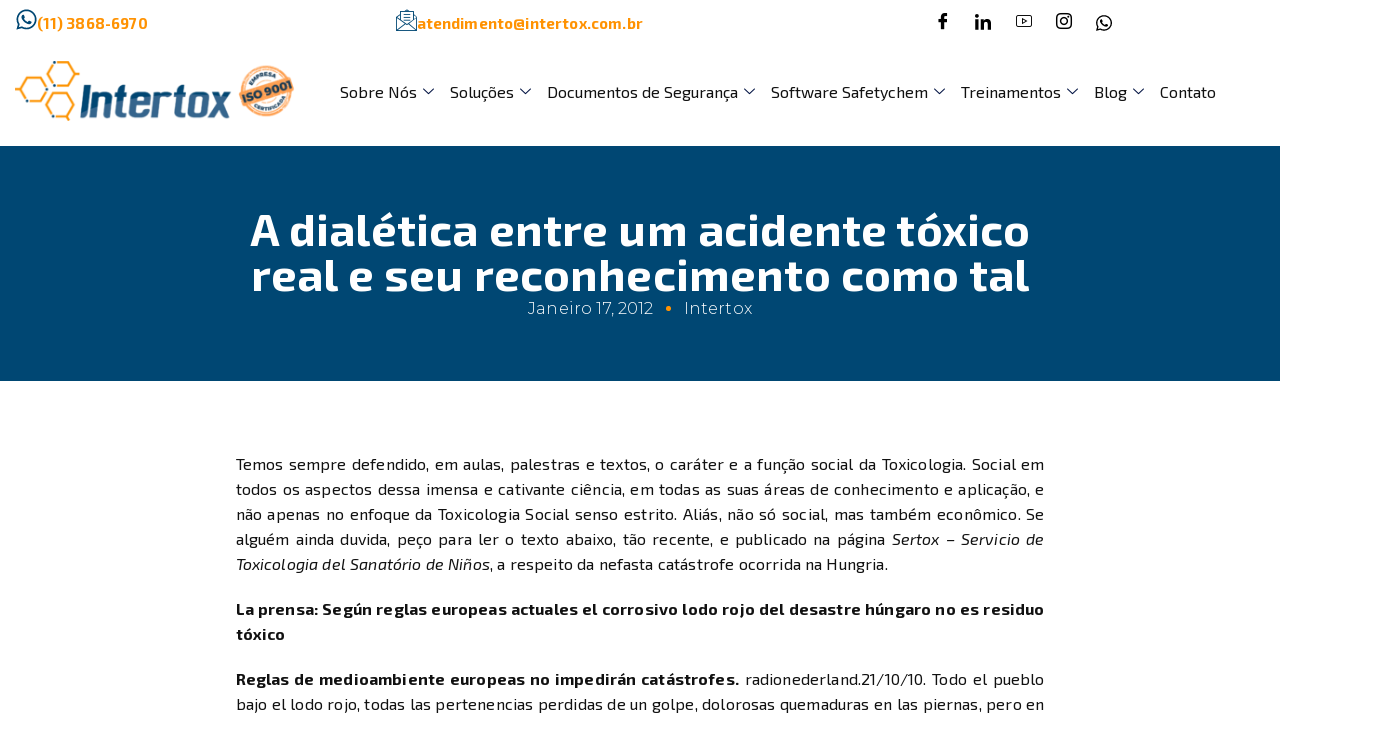

--- FILE ---
content_type: text/html; charset=UTF-8
request_url: https://intertox.com.br/a-dialetica-entre-um-acidente-toxico-real-e-seu-reconhecimento-como-tal/
body_size: 34190
content:

<!DOCTYPE html>
<html lang="pt-PT">

<head>
	<meta charset="UTF-8">
	<meta name="viewport" content="width=device-width, initial-scale=1.0" />
		<meta name='robots' content='index, follow, max-image-preview:large, max-snippet:-1, max-video-preview:-1' />

	<!-- This site is optimized with the Yoast SEO plugin v26.7 - https://yoast.com/wordpress/plugins/seo/ -->
	<title>A dialética entre um acidente tóxico real e seu reconhecimento como tal | Intertox</title>
	<link rel="canonical" href="https://intertox.com.br/a-dialetica-entre-um-acidente-toxico-real-e-seu-reconhecimento-como-tal/" />
	<meta property="og:locale" content="pt_PT" />
	<meta property="og:type" content="article" />
	<meta property="og:title" content="A dialética entre um acidente tóxico real e seu reconhecimento como tal | Intertox" />
	<meta property="og:description" content="Temos sempre defendido, em aulas, palestras e textos, o car&aacute;ter e a fun&ccedil;&atilde;o social da Toxicologia. Social em todos os aspectos dessa imensa e cativante ci&ecirc;ncia, em todas as suas &aacute;reas de conhecimento e aplica&ccedil;&atilde;o, e n&atilde;o apenas no enfoque da Toxicologia Social senso estrito. Ali&aacute;s, n&atilde;o s&oacute; social, mas tamb&eacute;m econ&ocirc;mico. Se algu&eacute;m ainda duvida, pe&ccedil;o para ler o texto abaixo, t&atilde;o recente, e publicado na p&aacute;gina Sertox &ndash; Servicio de Toxicologia del Sanat&oacute;rio de Ni&ntilde;os, a respeito da nefasta cat&aacute;strofe ocorrida na Hungria. La prensa: Seg&uacute;n reglas europeas actuales el corrosivo lodo rojo del desastre h&uacute;ngaro no es residuo t&oacute;xico Reglas de medioambiente europeas no impedir&aacute;n cat&aacute;strofes. radionederland.21/10/10. Todo el pueblo bajo el lodo rojo, todas las pertenencias perdidas de un golpe, dolorosas quemaduras en las piernas, pero en el papel todo est&aacute; en orden. En Bruselas se preguntan desesperados qu&eacute; fue lo que fall&oacute; en la cat&aacute;strofe del vertido t&oacute;xico en Hungr&iacute;a. Tambi&eacute;n puede ocurrir en otros lugares. La bancarrota de una pol&iacute;tica de medioambiente europea inconsistente.&ldquo;De un momento a otro te llega el barro rojo. No sabes siquiera qu&eacute; pensar. Te mueres de miedo.&rdquo; M&aacute;s de una semana despu&eacute;s de la cat&aacute;strofe del 4 de octubre, los habitantes de Kolontar, uno de los pueblos m&aacute;s afectados en el oeste de Hungr&iacute;a, han regresado a sus hogares. Han recibido la urgente recomendaci&oacute;n de llevar una mascarilla las 24 horas del d&iacute;a. El vertido t&oacute;xico todav&iacute;a puede expandirse a trav&eacute;s del aire. Sigue&#8230; Nueve muertos, 150 heridos, casa destruidas, peces muertos y 40 kil&oacute;metros cuadrados de terreno inservible. Este es el resultado de la rotura del dique en un reservorio de lodo de una f&aacute;brica de aluminio en Ajka. El fango, que se propag&oacute; a gran velocidad, conten&iacute;a la corrosiva soda c&aacute;ustica.Auto inspecci&oacute;n Seg&uacute;n las autoridades h&uacute;ngaras todas las reglas europeas hab&iacute;an sido respetadas. Los inspectores hab&iacute;an controlado la presa alrededor del reservorio hac&iacute;a poco tiempo, y para el almacenaje del lodo se hab&iacute;a dado una autorizaci&oacute;n.Pero Europa depende de las inspecciones que los propios pa&iacute;ses de la Uni&oacute;n Europea llevan a cabo y de los datos que ellos entregan. Bas Eickhout, europarlamentario holand&eacute;s de Los Verdes, critica el doble est&aacute;ndar de los miembros de la Uni&oacute;n. Por una parte exigen que Europa imponga reglas pero el control y la implementaci&oacute;n de las reglas prefieren tenerlos ellos mismos. En ese punto no quieren entregar ning&uacute;n poder a Bruselas.&ldquo;Vemos que muchas veces falla. Ocurre a menudo que hay un inspector local. &Eacute;ste llega a un proyecto industrial que es de gran importancia para la econom&iacute;a de todas la regi&oacute;n. El inspector es sometido a fuertes presiones para que, de vez en cuando, ignore alguna deficiencia. Por eso justamente se necesita una inspecci&oacute;n independiente y eso significa una inspecci&oacute;n europea confiable.&rdquo;&iquest;T&oacute;xico o no? Por otra parte, tampoco las reglas europeas sirven, dice Eickhout. De los estados miembros se exige que apliquen las &ldquo;mejores t&eacute;cnicas a disposici&oacute;n&rdquo; en el tratamiento de residuos t&oacute;xicos. Pero justamente para la industria del aluminio esas t&eacute;cnicas no est&aacute;n claramente descritas. Es as&iacute; como el corrosivo lodo rojo del desastre h&uacute;ngaro no es un residuo t&oacute;xico, seg&uacute;n las reglas actuales. Por lo tanto no hay una reglamentaci&oacute;n europea para que se construya una doble pared alrededor de dichos reservorios. Para otros residuos t&oacute;xicos industriales s&iacute; es aplicable esa denominaci&oacute;n. Tampoco es obligatorio desactivar primero el lodo t&oacute;xico. Y eso no es en absoluto dif&iacute;cil, seg&uacute;n el geoqu&iacute;mico Olaf Schuiling. Si se le mezcla con CO2 solamente queda la soda. &iquest;Por qu&eacute; no se hizo? &ldquo;Porque la gente no piensa&rdquo;. 140 cat&aacute;strofes potenciales En 1998 y 2000 se produjeron desastres similares en minas del sur de Espa&ntilde;a y Rumania. Entonces se rompieron los diques de reservorios de lodo t&oacute;xico. Actualmente en Europa Oriental hay alrededor de 140 lugares industriales que pueden ocasionar accidentes similares. Aunque, seg&uacute;n Philip Weller, de la Comisi&oacute;n Internacional de Protecci&oacute;n del Danubio, todav&iacute;a no se puede hablar de una &ldquo;bomba de tiempo&rdquo;. &ldquo;Pueden llegar a ser una bomba de tiempo si no se administran bien y no se inspeccionan regularmente. En el caso de algunas de esas f&aacute;bricas que, entretanto, han dejado de funcionar, no est&aacute; claro qui&eacute;n era el propietario. Y en esos casos es muy importante que el Estado intervenga para prevenir que ocurra ese tipo de cat&aacute;strofes.&rdquo; No se trata de una cuesti&oacute;n de costos. Seg&uacute;n una investigaci&oacute;n de la Comisi&oacute;n Europea, el total de los costos de producci&oacute;n aumentan s&oacute;lo entre un 1 y un 3 por ciento si el procesamiento y el almacenaje de residuos mineros se llevan a cabo de manera responsable. Cat&aacute;strofes de lodo t&oacute;xico (1998 y 2000) Espa&ntilde;a: La cat&aacute;strofe de Do&ntilde;ana. Abril de 1998. La balsa de las minas de Aznalc&oacute;llar, Sevilla, verti&oacute; entre cuatro y cinco millones de metros c&uacute;bicos de lodos y aguas t&oacute;xicas al r&iacute;o Guadiamar, afectando a los Parques Natural y Nacional de Do&ntilde;ana, y al estuario del Guadalquivir. Los da&ntilde;os: 3.600 hect&aacute;reas de terreno cultivable destruidas, 30 toneladas de peces muertos, la recuperaci&oacute;n del ecosistema dura a&ntilde;os. La limpieza del lodo dur&oacute; cuatro meses. Costos, alrededor de 240 millones de euros. Rumania: Baia Mare, enero 2000. La rotura de una presa en la balsa de una mina de oro en Baia Mare, en el norte de Rumania. Cerca de 100.000 metros c&uacute;bicos de lodo t&oacute;xico com altas concentraciones de cianuro llegan al r&iacute;o Tisza y alcanza dos semanas despu&eacute;s el Danubio. Da&ntilde;os: 20 hect&aacute;reas de terreno cultivable destruidas, todas las plantas y animales hasta 40 kil&oacute;metros m&aacute;s arriba de la corriente murieron, el suministro de agua de 2,5 millones de personas fue interrumpido, el ecosistema a lo largo del Danubio se vio afectado por m&aacute;s de 1.000 kil&oacute;metros, cientos de toneladas de peces y miles de aves perecieron. {loadmodule mod_convertforms,Convert Forms} A dialética entre um acidente tóxico real e seu reconhecimento como tal" />
	<meta property="og:url" content="https://intertox.com.br/a-dialetica-entre-um-acidente-toxico-real-e-seu-reconhecimento-como-tal/" />
	<meta property="og:site_name" content="Intertox" />
	<meta property="article:published_time" content="2012-01-17T19:09:17+00:00" />
	<meta name="author" content="Intertox" />
	<meta name="twitter:card" content="summary_large_image" />
	<meta name="twitter:label1" content="Escrito por" />
	<meta name="twitter:data1" content="Intertox" />
	<meta name="twitter:label2" content="Tempo estimado de leitura" />
	<meta name="twitter:data2" content="6 minutos" />
	<script type="application/ld+json" class="yoast-schema-graph">{"@context":"https://schema.org","@graph":[{"@type":"Article","@id":"https://intertox.com.br/a-dialetica-entre-um-acidente-toxico-real-e-seu-reconhecimento-como-tal/#article","isPartOf":{"@id":"https://intertox.com.br/a-dialetica-entre-um-acidente-toxico-real-e-seu-reconhecimento-como-tal/"},"author":{"name":"Intertox","@id":"https://intertox.com.br/#/schema/person/21233eaa4a45c2731823e10ceee59e17"},"headline":"A dialética entre um acidente tóxico real e seu reconhecimento como tal","datePublished":"2012-01-17T19:09:17+00:00","mainEntityOfPage":{"@id":"https://intertox.com.br/a-dialetica-entre-um-acidente-toxico-real-e-seu-reconhecimento-como-tal/"},"wordCount":1221,"commentCount":0,"publisher":{"@id":"https://intertox.com.br/#organization"},"articleSection":["Toxicologia em Manchete"],"inLanguage":"pt-PT","potentialAction":[{"@type":"CommentAction","name":"Comment","target":["https://intertox.com.br/a-dialetica-entre-um-acidente-toxico-real-e-seu-reconhecimento-como-tal/#respond"]}]},{"@type":"WebPage","@id":"https://intertox.com.br/a-dialetica-entre-um-acidente-toxico-real-e-seu-reconhecimento-como-tal/","url":"https://intertox.com.br/a-dialetica-entre-um-acidente-toxico-real-e-seu-reconhecimento-como-tal/","name":"A dialética entre um acidente tóxico real e seu reconhecimento como tal | Intertox","isPartOf":{"@id":"https://intertox.com.br/#website"},"datePublished":"2012-01-17T19:09:17+00:00","breadcrumb":{"@id":"https://intertox.com.br/a-dialetica-entre-um-acidente-toxico-real-e-seu-reconhecimento-como-tal/#breadcrumb"},"inLanguage":"pt-PT","potentialAction":[{"@type":"ReadAction","target":["https://intertox.com.br/a-dialetica-entre-um-acidente-toxico-real-e-seu-reconhecimento-como-tal/"]}]},{"@type":"BreadcrumbList","@id":"https://intertox.com.br/a-dialetica-entre-um-acidente-toxico-real-e-seu-reconhecimento-como-tal/#breadcrumb","itemListElement":[{"@type":"ListItem","position":1,"name":"Início","item":"https://intertox.com.br/"},{"@type":"ListItem","position":2,"name":"A dialética entre um acidente tóxico real e seu reconhecimento como tal"}]},{"@type":"WebSite","@id":"https://intertox.com.br/#website","url":"https://intertox.com.br/","name":"Intertox","description":"Gestão Segura de Produtos Químicos","publisher":{"@id":"https://intertox.com.br/#organization"},"potentialAction":[{"@type":"SearchAction","target":{"@type":"EntryPoint","urlTemplate":"https://intertox.com.br/?s={search_term_string}"},"query-input":{"@type":"PropertyValueSpecification","valueRequired":true,"valueName":"search_term_string"}}],"inLanguage":"pt-PT"},{"@type":"Organization","@id":"https://intertox.com.br/#organization","name":"Intertox","url":"https://intertox.com.br/","logo":{"@type":"ImageObject","inLanguage":"pt-PT","@id":"https://intertox.com.br/#/schema/logo/image/","url":"https://intertox.com.br/wp-content/uploads/2024/02/Logo-intertox-cor.png.png","contentUrl":"https://intertox.com.br/wp-content/uploads/2024/02/Logo-intertox-cor.png.png","width":2048,"height":574,"caption":"Intertox"},"image":{"@id":"https://intertox.com.br/#/schema/logo/image/"}},{"@type":"Person","@id":"https://intertox.com.br/#/schema/person/21233eaa4a45c2731823e10ceee59e17","name":"Intertox","sameAs":["https://intertox.com.br"],"url":"https://intertox.com.br/author/intertox/"}]}</script>
	<!-- / Yoast SEO plugin. -->


<link rel='dns-prefetch' href='//www.googletagmanager.com' />
<link rel='dns-prefetch' href='//fonts.googleapis.com' />
<link rel="alternate" type="application/rss+xml" title="Intertox &raquo; Feed" href="https://intertox.com.br/feed/" />
<link rel="alternate" type="application/rss+xml" title="Intertox &raquo; Feed de comentários" href="https://intertox.com.br/comments/feed/" />
<link rel="alternate" type="application/rss+xml" title="Feed de comentários de Intertox &raquo; A dialética entre um acidente tóxico real e seu reconhecimento como tal" href="https://intertox.com.br/a-dialetica-entre-um-acidente-toxico-real-e-seu-reconhecimento-como-tal/feed/" />
<link rel="alternate" title="oEmbed (JSON)" type="application/json+oembed" href="https://intertox.com.br/wp-json/oembed/1.0/embed?url=https%3A%2F%2Fintertox.com.br%2Fa-dialetica-entre-um-acidente-toxico-real-e-seu-reconhecimento-como-tal%2F" />
<link rel="alternate" title="oEmbed (XML)" type="text/xml+oembed" href="https://intertox.com.br/wp-json/oembed/1.0/embed?url=https%3A%2F%2Fintertox.com.br%2Fa-dialetica-entre-um-acidente-toxico-real-e-seu-reconhecimento-como-tal%2F&#038;format=xml" />
<style id='wp-img-auto-sizes-contain-inline-css' type='text/css'>
img:is([sizes=auto i],[sizes^="auto," i]){contain-intrinsic-size:3000px 1500px}
/*# sourceURL=wp-img-auto-sizes-contain-inline-css */
</style>

<link rel='stylesheet' id='elementor-frontend-css' href='https://intertox.com.br/wp-content/plugins/elementor/assets/css/frontend.min.css?ver=3.34.1' type='text/css' media='all' />
<link rel='stylesheet' id='elementor-post-26599-css' href='https://intertox.com.br/wp-content/uploads/elementor/css/post-26599.css?ver=1768206444' type='text/css' media='all' />
<link rel='stylesheet' id='hfe-widgets-style-css' href='https://intertox.com.br/wp-content/plugins/header-footer-elementor/inc/widgets-css/frontend.css?ver=2.8.1' type='text/css' media='all' />
<link rel='stylesheet' id='font-awesome-css' href='https://intertox.com.br/wp-content/plugins/elementor/assets/lib/font-awesome/css/font-awesome.min.css?ver=4.7.0' type='text/css' media='all' />
<style id='wp-emoji-styles-inline-css' type='text/css'>

	img.wp-smiley, img.emoji {
		display: inline !important;
		border: none !important;
		box-shadow: none !important;
		height: 1em !important;
		width: 1em !important;
		margin: 0 0.07em !important;
		vertical-align: -0.1em !important;
		background: none !important;
		padding: 0 !important;
	}
/*# sourceURL=wp-emoji-styles-inline-css */
</style>
<link rel='stylesheet' id='wp-block-library-css' href='https://intertox.com.br/wp-includes/css/dist/block-library/style.min.css?ver=6.9' type='text/css' media='all' />
<style id='wp-block-library-theme-inline-css' type='text/css'>
.wp-block-audio :where(figcaption){color:#555;font-size:13px;text-align:center}.is-dark-theme .wp-block-audio :where(figcaption){color:#ffffffa6}.wp-block-audio{margin:0 0 1em}.wp-block-code{border:1px solid #ccc;border-radius:4px;font-family:Menlo,Consolas,monaco,monospace;padding:.8em 1em}.wp-block-embed :where(figcaption){color:#555;font-size:13px;text-align:center}.is-dark-theme .wp-block-embed :where(figcaption){color:#ffffffa6}.wp-block-embed{margin:0 0 1em}.blocks-gallery-caption{color:#555;font-size:13px;text-align:center}.is-dark-theme .blocks-gallery-caption{color:#ffffffa6}:root :where(.wp-block-image figcaption){color:#555;font-size:13px;text-align:center}.is-dark-theme :root :where(.wp-block-image figcaption){color:#ffffffa6}.wp-block-image{margin:0 0 1em}.wp-block-pullquote{border-bottom:4px solid;border-top:4px solid;color:currentColor;margin-bottom:1.75em}.wp-block-pullquote :where(cite),.wp-block-pullquote :where(footer),.wp-block-pullquote__citation{color:currentColor;font-size:.8125em;font-style:normal;text-transform:uppercase}.wp-block-quote{border-left:.25em solid;margin:0 0 1.75em;padding-left:1em}.wp-block-quote cite,.wp-block-quote footer{color:currentColor;font-size:.8125em;font-style:normal;position:relative}.wp-block-quote:where(.has-text-align-right){border-left:none;border-right:.25em solid;padding-left:0;padding-right:1em}.wp-block-quote:where(.has-text-align-center){border:none;padding-left:0}.wp-block-quote.is-large,.wp-block-quote.is-style-large,.wp-block-quote:where(.is-style-plain){border:none}.wp-block-search .wp-block-search__label{font-weight:700}.wp-block-search__button{border:1px solid #ccc;padding:.375em .625em}:where(.wp-block-group.has-background){padding:1.25em 2.375em}.wp-block-separator.has-css-opacity{opacity:.4}.wp-block-separator{border:none;border-bottom:2px solid;margin-left:auto;margin-right:auto}.wp-block-separator.has-alpha-channel-opacity{opacity:1}.wp-block-separator:not(.is-style-wide):not(.is-style-dots){width:100px}.wp-block-separator.has-background:not(.is-style-dots){border-bottom:none;height:1px}.wp-block-separator.has-background:not(.is-style-wide):not(.is-style-dots){height:2px}.wp-block-table{margin:0 0 1em}.wp-block-table td,.wp-block-table th{word-break:normal}.wp-block-table :where(figcaption){color:#555;font-size:13px;text-align:center}.is-dark-theme .wp-block-table :where(figcaption){color:#ffffffa6}.wp-block-video :where(figcaption){color:#555;font-size:13px;text-align:center}.is-dark-theme .wp-block-video :where(figcaption){color:#ffffffa6}.wp-block-video{margin:0 0 1em}:root :where(.wp-block-template-part.has-background){margin-bottom:0;margin-top:0;padding:1.25em 2.375em}
/*# sourceURL=/wp-includes/css/dist/block-library/theme.min.css */
</style>
<link rel='stylesheet' id='betterdocs-blocks-category-slate-layout-css' href='https://intertox.com.br/wp-content/plugins/betterdocs/assets/blocks/category-slate-layout/default.css?ver=4.3.2' type='text/css' media='all' />
<style id='global-styles-inline-css' type='text/css'>
:root{--wp--preset--aspect-ratio--square: 1;--wp--preset--aspect-ratio--4-3: 4/3;--wp--preset--aspect-ratio--3-4: 3/4;--wp--preset--aspect-ratio--3-2: 3/2;--wp--preset--aspect-ratio--2-3: 2/3;--wp--preset--aspect-ratio--16-9: 16/9;--wp--preset--aspect-ratio--9-16: 9/16;--wp--preset--color--black: #000000;--wp--preset--color--cyan-bluish-gray: #abb8c3;--wp--preset--color--white: #ffffff;--wp--preset--color--pale-pink: #f78da7;--wp--preset--color--vivid-red: #cf2e2e;--wp--preset--color--luminous-vivid-orange: #ff6900;--wp--preset--color--luminous-vivid-amber: #fcb900;--wp--preset--color--light-green-cyan: #7bdcb5;--wp--preset--color--vivid-green-cyan: #00d084;--wp--preset--color--pale-cyan-blue: #8ed1fc;--wp--preset--color--vivid-cyan-blue: #0693e3;--wp--preset--color--vivid-purple: #9b51e0;--wp--preset--gradient--vivid-cyan-blue-to-vivid-purple: linear-gradient(135deg,rgb(6,147,227) 0%,rgb(155,81,224) 100%);--wp--preset--gradient--light-green-cyan-to-vivid-green-cyan: linear-gradient(135deg,rgb(122,220,180) 0%,rgb(0,208,130) 100%);--wp--preset--gradient--luminous-vivid-amber-to-luminous-vivid-orange: linear-gradient(135deg,rgb(252,185,0) 0%,rgb(255,105,0) 100%);--wp--preset--gradient--luminous-vivid-orange-to-vivid-red: linear-gradient(135deg,rgb(255,105,0) 0%,rgb(207,46,46) 100%);--wp--preset--gradient--very-light-gray-to-cyan-bluish-gray: linear-gradient(135deg,rgb(238,238,238) 0%,rgb(169,184,195) 100%);--wp--preset--gradient--cool-to-warm-spectrum: linear-gradient(135deg,rgb(74,234,220) 0%,rgb(151,120,209) 20%,rgb(207,42,186) 40%,rgb(238,44,130) 60%,rgb(251,105,98) 80%,rgb(254,248,76) 100%);--wp--preset--gradient--blush-light-purple: linear-gradient(135deg,rgb(255,206,236) 0%,rgb(152,150,240) 100%);--wp--preset--gradient--blush-bordeaux: linear-gradient(135deg,rgb(254,205,165) 0%,rgb(254,45,45) 50%,rgb(107,0,62) 100%);--wp--preset--gradient--luminous-dusk: linear-gradient(135deg,rgb(255,203,112) 0%,rgb(199,81,192) 50%,rgb(65,88,208) 100%);--wp--preset--gradient--pale-ocean: linear-gradient(135deg,rgb(255,245,203) 0%,rgb(182,227,212) 50%,rgb(51,167,181) 100%);--wp--preset--gradient--electric-grass: linear-gradient(135deg,rgb(202,248,128) 0%,rgb(113,206,126) 100%);--wp--preset--gradient--midnight: linear-gradient(135deg,rgb(2,3,129) 0%,rgb(40,116,252) 100%);--wp--preset--font-size--small: 13px;--wp--preset--font-size--medium: 20px;--wp--preset--font-size--large: 36px;--wp--preset--font-size--x-large: 42px;--wp--preset--spacing--20: 0.44rem;--wp--preset--spacing--30: 0.67rem;--wp--preset--spacing--40: 1rem;--wp--preset--spacing--50: 1.5rem;--wp--preset--spacing--60: 2.25rem;--wp--preset--spacing--70: 3.38rem;--wp--preset--spacing--80: 5.06rem;--wp--preset--shadow--natural: 6px 6px 9px rgba(0, 0, 0, 0.2);--wp--preset--shadow--deep: 12px 12px 50px rgba(0, 0, 0, 0.4);--wp--preset--shadow--sharp: 6px 6px 0px rgba(0, 0, 0, 0.2);--wp--preset--shadow--outlined: 6px 6px 0px -3px rgb(255, 255, 255), 6px 6px rgb(0, 0, 0);--wp--preset--shadow--crisp: 6px 6px 0px rgb(0, 0, 0);}:root { --wp--style--global--content-size: 760px;--wp--style--global--wide-size: 1160px; }:where(body) { margin: 0; }.wp-site-blocks > .alignleft { float: left; margin-right: 2em; }.wp-site-blocks > .alignright { float: right; margin-left: 2em; }.wp-site-blocks > .aligncenter { justify-content: center; margin-left: auto; margin-right: auto; }:where(.wp-site-blocks) > * { margin-block-start: 24px; margin-block-end: 0; }:where(.wp-site-blocks) > :first-child { margin-block-start: 0; }:where(.wp-site-blocks) > :last-child { margin-block-end: 0; }:root { --wp--style--block-gap: 24px; }:root :where(.is-layout-flow) > :first-child{margin-block-start: 0;}:root :where(.is-layout-flow) > :last-child{margin-block-end: 0;}:root :where(.is-layout-flow) > *{margin-block-start: 24px;margin-block-end: 0;}:root :where(.is-layout-constrained) > :first-child{margin-block-start: 0;}:root :where(.is-layout-constrained) > :last-child{margin-block-end: 0;}:root :where(.is-layout-constrained) > *{margin-block-start: 24px;margin-block-end: 0;}:root :where(.is-layout-flex){gap: 24px;}:root :where(.is-layout-grid){gap: 24px;}.is-layout-flow > .alignleft{float: left;margin-inline-start: 0;margin-inline-end: 2em;}.is-layout-flow > .alignright{float: right;margin-inline-start: 2em;margin-inline-end: 0;}.is-layout-flow > .aligncenter{margin-left: auto !important;margin-right: auto !important;}.is-layout-constrained > .alignleft{float: left;margin-inline-start: 0;margin-inline-end: 2em;}.is-layout-constrained > .alignright{float: right;margin-inline-start: 2em;margin-inline-end: 0;}.is-layout-constrained > .aligncenter{margin-left: auto !important;margin-right: auto !important;}.is-layout-constrained > :where(:not(.alignleft):not(.alignright):not(.alignfull)){max-width: var(--wp--style--global--content-size);margin-left: auto !important;margin-right: auto !important;}.is-layout-constrained > .alignwide{max-width: var(--wp--style--global--wide-size);}body .is-layout-flex{display: flex;}.is-layout-flex{flex-wrap: wrap;align-items: center;}.is-layout-flex > :is(*, div){margin: 0;}body .is-layout-grid{display: grid;}.is-layout-grid > :is(*, div){margin: 0;}body{padding-top: 0px;padding-right: 0px;padding-bottom: 0px;padding-left: 0px;}a:where(:not(.wp-element-button)){text-decoration: underline;}:root :where(.wp-element-button, .wp-block-button__link){background-color: #32373c;border-width: 0;color: #fff;font-family: inherit;font-size: inherit;font-style: inherit;font-weight: inherit;letter-spacing: inherit;line-height: inherit;padding-top: calc(0.667em + 2px);padding-right: calc(1.333em + 2px);padding-bottom: calc(0.667em + 2px);padding-left: calc(1.333em + 2px);text-decoration: none;text-transform: inherit;}.has-black-color{color: var(--wp--preset--color--black) !important;}.has-cyan-bluish-gray-color{color: var(--wp--preset--color--cyan-bluish-gray) !important;}.has-white-color{color: var(--wp--preset--color--white) !important;}.has-pale-pink-color{color: var(--wp--preset--color--pale-pink) !important;}.has-vivid-red-color{color: var(--wp--preset--color--vivid-red) !important;}.has-luminous-vivid-orange-color{color: var(--wp--preset--color--luminous-vivid-orange) !important;}.has-luminous-vivid-amber-color{color: var(--wp--preset--color--luminous-vivid-amber) !important;}.has-light-green-cyan-color{color: var(--wp--preset--color--light-green-cyan) !important;}.has-vivid-green-cyan-color{color: var(--wp--preset--color--vivid-green-cyan) !important;}.has-pale-cyan-blue-color{color: var(--wp--preset--color--pale-cyan-blue) !important;}.has-vivid-cyan-blue-color{color: var(--wp--preset--color--vivid-cyan-blue) !important;}.has-vivid-purple-color{color: var(--wp--preset--color--vivid-purple) !important;}.has-black-background-color{background-color: var(--wp--preset--color--black) !important;}.has-cyan-bluish-gray-background-color{background-color: var(--wp--preset--color--cyan-bluish-gray) !important;}.has-white-background-color{background-color: var(--wp--preset--color--white) !important;}.has-pale-pink-background-color{background-color: var(--wp--preset--color--pale-pink) !important;}.has-vivid-red-background-color{background-color: var(--wp--preset--color--vivid-red) !important;}.has-luminous-vivid-orange-background-color{background-color: var(--wp--preset--color--luminous-vivid-orange) !important;}.has-luminous-vivid-amber-background-color{background-color: var(--wp--preset--color--luminous-vivid-amber) !important;}.has-light-green-cyan-background-color{background-color: var(--wp--preset--color--light-green-cyan) !important;}.has-vivid-green-cyan-background-color{background-color: var(--wp--preset--color--vivid-green-cyan) !important;}.has-pale-cyan-blue-background-color{background-color: var(--wp--preset--color--pale-cyan-blue) !important;}.has-vivid-cyan-blue-background-color{background-color: var(--wp--preset--color--vivid-cyan-blue) !important;}.has-vivid-purple-background-color{background-color: var(--wp--preset--color--vivid-purple) !important;}.has-black-border-color{border-color: var(--wp--preset--color--black) !important;}.has-cyan-bluish-gray-border-color{border-color: var(--wp--preset--color--cyan-bluish-gray) !important;}.has-white-border-color{border-color: var(--wp--preset--color--white) !important;}.has-pale-pink-border-color{border-color: var(--wp--preset--color--pale-pink) !important;}.has-vivid-red-border-color{border-color: var(--wp--preset--color--vivid-red) !important;}.has-luminous-vivid-orange-border-color{border-color: var(--wp--preset--color--luminous-vivid-orange) !important;}.has-luminous-vivid-amber-border-color{border-color: var(--wp--preset--color--luminous-vivid-amber) !important;}.has-light-green-cyan-border-color{border-color: var(--wp--preset--color--light-green-cyan) !important;}.has-vivid-green-cyan-border-color{border-color: var(--wp--preset--color--vivid-green-cyan) !important;}.has-pale-cyan-blue-border-color{border-color: var(--wp--preset--color--pale-cyan-blue) !important;}.has-vivid-cyan-blue-border-color{border-color: var(--wp--preset--color--vivid-cyan-blue) !important;}.has-vivid-purple-border-color{border-color: var(--wp--preset--color--vivid-purple) !important;}.has-vivid-cyan-blue-to-vivid-purple-gradient-background{background: var(--wp--preset--gradient--vivid-cyan-blue-to-vivid-purple) !important;}.has-light-green-cyan-to-vivid-green-cyan-gradient-background{background: var(--wp--preset--gradient--light-green-cyan-to-vivid-green-cyan) !important;}.has-luminous-vivid-amber-to-luminous-vivid-orange-gradient-background{background: var(--wp--preset--gradient--luminous-vivid-amber-to-luminous-vivid-orange) !important;}.has-luminous-vivid-orange-to-vivid-red-gradient-background{background: var(--wp--preset--gradient--luminous-vivid-orange-to-vivid-red) !important;}.has-very-light-gray-to-cyan-bluish-gray-gradient-background{background: var(--wp--preset--gradient--very-light-gray-to-cyan-bluish-gray) !important;}.has-cool-to-warm-spectrum-gradient-background{background: var(--wp--preset--gradient--cool-to-warm-spectrum) !important;}.has-blush-light-purple-gradient-background{background: var(--wp--preset--gradient--blush-light-purple) !important;}.has-blush-bordeaux-gradient-background{background: var(--wp--preset--gradient--blush-bordeaux) !important;}.has-luminous-dusk-gradient-background{background: var(--wp--preset--gradient--luminous-dusk) !important;}.has-pale-ocean-gradient-background{background: var(--wp--preset--gradient--pale-ocean) !important;}.has-electric-grass-gradient-background{background: var(--wp--preset--gradient--electric-grass) !important;}.has-midnight-gradient-background{background: var(--wp--preset--gradient--midnight) !important;}.has-small-font-size{font-size: var(--wp--preset--font-size--small) !important;}.has-medium-font-size{font-size: var(--wp--preset--font-size--medium) !important;}.has-large-font-size{font-size: var(--wp--preset--font-size--large) !important;}.has-x-large-font-size{font-size: var(--wp--preset--font-size--x-large) !important;}
:root :where(.wp-block-pullquote){font-size: 1.5em;line-height: 1.6;}
/*# sourceURL=global-styles-inline-css */
</style>
<link rel='stylesheet' id='ivory-search-styles-css' href='https://intertox.com.br/wp-content/plugins/add-search-to-menu/public/css/ivory-search.min.css?ver=5.5.12' type='text/css' media='all' />
<link rel='stylesheet' id='happy-icons-css' href='https://intertox.com.br/wp-content/plugins/happy-elementor-addons/assets/fonts/style.min.css?ver=3.20.4' type='text/css' media='all' />
<link rel='stylesheet' id='hfe-style-css' href='https://intertox.com.br/wp-content/plugins/header-footer-elementor/assets/css/header-footer-elementor.css?ver=2.8.1' type='text/css' media='all' />
<link rel='stylesheet' id='elementor-post-463-css' href='https://intertox.com.br/wp-content/uploads/elementor/css/post-463.css?ver=1768206444' type='text/css' media='all' />
<link rel='stylesheet' id='font-awesome-5-all-css' href='https://intertox.com.br/wp-content/plugins/elementor/assets/lib/font-awesome/css/all.min.css?ver=3.34.1' type='text/css' media='all' />
<link rel='stylesheet' id='font-awesome-4-shim-css' href='https://intertox.com.br/wp-content/plugins/elementor/assets/lib/font-awesome/css/v4-shims.min.css?ver=3.34.1' type='text/css' media='all' />
<link rel='stylesheet' id='eael-general-css' href='https://intertox.com.br/wp-content/plugins/essential-addons-for-elementor-lite/assets/front-end/css/view/general.min.css?ver=6.5.6' type='text/css' media='all' />
<link rel='stylesheet' id='eael-24173-css' href='https://intertox.com.br/wp-content/uploads/essential-addons-elementor/eael-24173.css?ver=1326820157' type='text/css' media='all' />
<link rel='stylesheet' id='elementor-post-24173-css' href='https://intertox.com.br/wp-content/uploads/elementor/css/post-24173.css?ver=1768206445' type='text/css' media='all' />
<link rel='stylesheet' id='font-awesome-all-css' href='https://intertox.com.br/wp-content/themes/zakra/inc/customizer/customind/assets/fontawesome/v6/css/all.min.css?ver=6.2.4' type='text/css' media='all' />
<link rel='stylesheet' id='zakra_google_fonts-css' href='https://fonts.googleapis.com/css?family=Exo+2%3A0%2C500%7CRaleway%3A600%7CExo%3A600%2C0&#038;ver=4.1.4' type='text/css' media='all' />
<link rel='stylesheet' id='zakra-style-css' href='https://intertox.com.br/wp-content/themes/zakra/style.css?ver=4.1.4' type='text/css' media='all' />
<style id='zakra-style-inline-css' type='text/css'>
.zak-header-builder .zak-header-buttons .zak-header-button .zak-button{color:#dd9933;}.zak-header-builder .zak-header-buttons .zak-header-button .zak-button:hover{color:#1e73be;}.zak-header-builder .zak-header-buttons .zak-header-button .zak-button{background-color:#06965c;}.zak-header-builder .zak-header-buttons .zak-header-button .zak-button:hover{background-color:#006d3e;}.zak-header-builder .zak-header-buttons .zak-header-button .zak-button{padding-top:8px;padding-right:25px;padding-bottom:8px;padding-left:25px;}.zak-header-builder .zak-header-buttons .zak-header-button .zak-button{border-radius:4px;}:root{--top-grid-columns: 4;
			--main-grid-columns: 4;
			--bottom-grid-columns: 1;
			} .zak-footer-builder .zak-bottom-row{justify-items: center;} .zak-footer-builder .zak-footer-main-row .widget-title, .zak-footer-builder .zak-footer-main-row h1, .zak-footer-builder .zak-footer-main-row h2, .zak-footer-builder .zak-footer-main-row h3, .zak-footer-builder .zak-footer-main-row h4, .zak-footer-builder .zak-footer-main-row h5, .zak-footer-builder .zak-footer-main-row h6{color:#111111;}.zak-footer-builder .zak-footer-bottom-row .zak-footer-col{flex-direction: column;}.zak-footer-builder .zak-footer-main-row .zak-footer-col{flex-direction: column;}.zak-footer-builder .zak-footer-top-row .zak-footer-col{flex-direction: column;}.zak-footer-builder .zak-copyright{text-align: center;}.zak-footer-builder .zak-footer-nav{display: flex; justify-content: center;}.zak-footer-builder .zak-footer-nav-2{display: flex; justify-content: center;}.zak-footer-builder .zak-html-1{text-align: center;}.zak-footer-builder .zak-html-2{text-align: center;}.zak-footer-builder .footer-social-icons{text-align: ;}.zak-footer-builder .widget-footer-sidebar-1{text-align: ;}.zak-footer-builder .widget-footer-sidebar-2{text-align: ;}.zak-footer-builder .widget-footer-sidebar-3{text-align: ;}.zak-footer-builder .widget-footer-sidebar-4{text-align: ;}.zak-footer-builder .widget-footer-bar-col-1-sidebar{text-align: ;}.zak-footer-builder .widget-footer-bar-col-2-sidebar{text-align: ;} :root{--zakra-color-1: #eaf3fb;--zakra-color-2: #bfdcf3;--zakra-color-3: #94c4eb;--zakra-color-4: #6aace2;--zakra-color-5: #257bc1;--zakra-color-6: #1d6096;--zakra-color-7: #15446b;--zakra-color-8: #0c2941;--zakra-color-9: #040e16;}.zak-primary{padding-top:0px; padding-bottom:0px;} .zak-secondary{padding-top:0px; padding-bottom:0px;}.zak-container{max-width:1920px;} .zak-container--boxed .zak-site{max-width:1920px;}@media screen and (min-width: 768px) {.zak-primary{width:70%;}}a:hover, a:focus,
				.zak-primary-nav ul li:hover > a,
				.zak-primary-nav ul .current_page_item > a,
				.zak-entry-summary a,
				.zak-entry-meta a, .zak-post-content .zak-entry-footer a:hover,
				.pagebuilder-content a, .zak-style-2 .zak-entry-meta span,
				.zak-style-2 .zak-entry-meta a,
				.entry-title:hover a,
				.zak-breadcrumbs .trail-items a,
				.breadcrumbs .trail-items a,
				.entry-content a,
				.edit-link a,
				.zak-footer-bar a:hover,
				.widget li a,
				#comments .comment-content a,
				#comments .reply,
				button:hover,
				.zak-button:hover,
				.zak-entry-footer .edit-link a,
				.zak-header-action .yith-wcwl-items-count .yith-wcwl-icon span,
				.pagebuilder-content a, .zak-entry-footer a,
				.zak-header-buttons .zak-header-button--2 .zak-button,
				.zak-header-buttons .zak-header-button .zak-button:hover,
				.woocommerce-cart .coupon button.button{color:#1e73be;}.zak-post-content .entry-button:hover .zak-icon,
				.zak-error-404 .zak-button:hover svg,
				.zak-style-2 .zak-entry-meta span .zak-icon,
				.entry-button .zak-icon{fill:#1e73be;}blockquote, .wp-block-quote,
				button, input[type="button"],
				input[type="reset"],
				input[type="submit"],
				.wp-block-button .wp-block-button__link,
				blockquote.has-text-align-right, .wp-block-quote.has-text-align-right,
				button:hover,
				.wp-block-button .wp-block-button__link:hover,
				.zak-button:hover,
				.zak-header-buttons .zak-header-button .zak-button,
				.zak-header-buttons .zak-header-button.zak-header-button--2 .zak-button,
				.zak-header-buttons .zak-header-button .zak-button:hover,
				.woocommerce-cart .coupon button.button,
				.woocommerce-cart .actions > button.button{border-color:#1e73be;}.zak-primary-nav.zak-layout-1-style-2 > ul > li.current_page_item > a::before,
				.zak-primary-nav.zak-layout-1-style-2 > ul a:hover::before,
				.zak-primary-nav.zak-layout-1-style-2 > ul > li.current-menu-item > a::before,
				.zak-primary-nav.zak-layout-1-style-3 > ul > li.current_page_item > a::before,
				.zak-primary-nav.zak-layout-1-style-3 > ul > li.current-menu-item > a::before,
				.zak-primary-nav.zak-layout-1-style-4 > ul > li.current_page_item > a::before,
				.zak-primary-nav.zak-layout-1-style-4 > ul > li.current-menu-item > a::before,
				.zak-scroll-to-top:hover, button, input[type="button"], input[type="reset"],
				input[type="submit"], .zak-header-buttons .zak-header-button--1 .zak-button,
				.wp-block-button .wp-block-button__link,
				.zak-menu-item-cart .cart-page-link .count,
				.widget .wp-block-heading::before,
				#comments .comments-title::before,
				#comments .comment-reply-title::before,
				.widget .widget-title::before,
				.zak-footer-builder .zak-footer-main-row .widget .wp-block-heading::before,
				.zak-footer-builder .zak-footer-top-row .widget .wp-block-heading::before,
				.zak-footer-builder .zak-footer-bottom-row .widget .wp-block-heading::before,
				.zak-footer-builder .zak-footer-main-row .widget .widget-title::before,
				.zak-footer-builder .zak-footer-top-row .widget .widget-title::before,
				.zak-footer-builder .zak-footer-bottom-row .widget .widget-title::before,
				.woocommerce-cart .actions .coupon button.button:hover,
				.woocommerce-cart .actions > button.button,
				.woocommerce-cart .actions > button.button:hover{background-color:#1e73be;}button, input[type="button"],
				input[type="reset"],
				input[type="submit"],
				.wp-block-button .wp-block-button__link,
				.zak-button{border-color:#1e73be;background-color:#1e73be;}body, .woocommerce-ordering select{color:#000000;}.entry-content a{color:#1e73be;}.zak-entry-footer a:hover,
				.entry-button:hover,
				.zak-entry-footer a:hover,
				.entry-content a:hover,
				.pagebuilder-content a:hover, .pagebuilder-content a:hover{color:#dd9933;}.entry-button:hover .zak-icon{fill:#dd9933;}body{font-family:Exo 2;font-weight:400;font-size:16px;line-height:1.6;}h1, h2, h3, h4, h5, h6{font-family:Exo 2;font-weight:400;line-height:1.6;}h1{font-family:Exo 2;font-weight:400;font-size:47px;line-height:1.6;}h2{font-family:Exo 2;font-weight:400;font-size:4.32rem;line-height:1.5;}h3{font-family:Exo 2;font-weight:400;font-size:2.88rem;line-height:1.5;}h4{font-family:Exo 2;font-weight:400;font-size:1.8rem;line-height:1.65;}h5{font-family:Exo 2;font-weight:400;font-size:1.62rem;line-height:1.5;}h6{font-family:Exo 2;font-weight:400;font-size:1.44rem;line-height:1.8;}button, input[type="button"], input[type="reset"], input[type="submit"], #infinite-handle span, .wp-block-button .wp-block-button__link{padding-top:px;padding-right:px;padding-bottom:px;padding-left:px;}button, input[type="button"], input[type="reset"], input[type="submit"], #infinite-handle span, .wp-block-button .wp-block-button__link{color:#1e73be;}button:hover, input[type="button"]:hover, input[type="reset"]:hover, input[type="submit"]:hover, #infinite-handle span:hover, .wp-block-button .wp-block-button__link:hover{color:#dd9933;}button, input[type="button"], input[type="reset"], input[type="submit"], #infinite-handle span, .wp-block-button .wp-block-button__link{background-color:#23ab70;}button:hover, input[type="button"]:hover, input[type="reset"]:hover, input[type="submit"]:hover, #infinite-handle span:hover, .wp-block-button .wp-block-button__link:hover{background-color:#006d3e;}.site-title{color:#blank;}.site-branding .site-title{font-family:Raleway;font-weight:600;font-size:1.89072rem;line-height:1.5;}.zak-header .zak-top-bar{background-color:#e9ecef;background-size:contain;}.zak-header .zak-main-header{background-color:#ffffff;background-size:contain;}.zak-header{border-bottom-width:0px;} .zak-header-sticky-wrapper .sticky-header{border-bottom-width:0px;}.zak-header, .zak-header-sticky-wrapper .sticky-header{border-bottom-color:#e9ecef;}.zak-header-buttons .zak-header-button.zak-header-button--1 .zak-button{padding-top:8px;padding-right:25px;padding-bottom:8px;padding-left:25px;}.zak-header-buttons .zak-header-button.zak-header-button--1 .zak-button{color:#dd9933;}.zak-header-buttons .zak-header-button.zak-header-button--1 .zak-button:hover{color:#1e73be;}.zak-header-buttons .zak-header-button.zak-header-button--1 .zak-button{background-color:#06965c;}.zak-header-buttons .zak-header-button.zak-header-button--1 .zak-button:hover{background-color:#006d3e;}.zak-header-buttons .zak-header-button.zak-header-button--1 .zak-button{border-radius:4px;}.zak-primary-nav ul li > a, .zak-main-nav.zak-primary-nav ul.zak-primary-menu > li > a, .zak-primary-nav.zak-menu-item--layout-2 > ul > li > a{color:#111111;}.zak-primary-nav ul li > a .zak-icon, zak-main-nav.zak-primary-nav ul.zak-primary-menu li .zak-icon, .zak-primary-nav.zak-menu-item--layout-2 > ul > li > .zak-icon{fill:#111111;}.zak-primary-nav ul li:not(.current-menu-item):hover > a, .zak-primary-nav.zak-menu-item--layout-2 > ul > li:not(.current-menu-item):hover > a, .zak-primary-nav ul li:not(.current-menu-item):hover > a, .zak-main-nav.zak-primary-nav ul.zak-primary-menu li:not(.current-menu-item):hover > a{color:#dd9933;}.zak-primary-nav ul li:hover > .zak-icon, .zak-primary-nav.zak-menu-item--layout-2 > ul > li:hover > .zak-icon{fill:#dd9933;}.zak-primary-nav.zak-layout-1-style-2 > ul li a:hover::before{background-color:#dd9933;}.zak-primary-nav ul li:active > a, .zak-primary-nav ul > li:not(.zak-header-button).current_page_item > a, .zak-primary-nav ul > li:not(.zak-header-button).current_page_ancestor > a, .zak-primary-nav ul > li:not(.zak-header-button).current-menu-item > a, .zak-primary-nav ul > li:not(.zak-header-button).current-menu-ancestor > a{color:#23ab70;}.zak-primary-nav.zak-layout-1-style-2 ul > li:not(.zak-header-button).current_page_item > a::before, .zak-primary-nav.zak-layout-1-style-2 ul > li:not(.zak-header-button).current_page_ancestor > a::before, .zak-primary-nav.zak-layout-1-style-2 ul > li:not(.zak-header-button).current-menu-item > a::before, .zak-primary-nav.zak-layout-1-style-2 ul > li:not(.zak-header-button).current-menu-ancestor > a::before, .zak-primary-nav.zak-layout-1-style-3 ul > li:not(.zak-header-button).current_page_item > a::before, .zak-primary-nav.zak-layout-1-style-3 ul > li:not(.zak-header-button).current_page_ancestor > a::before, .zak-primary-nav.zak-layout-1-style-3 ul > li:not(.zak-header-button).current-menu-item > a::before, .zak-primary-nav.zak-layout-1-style-3 ul > li:not(.zak-header-button).current-menu-ancestor > a::before, .zak-primary-nav.zak-layout-1-style-4 ul > li:not(.zak-header-button).current_page_item > a::before, .zak-primary-nav.zak-layout-1-style-4 ul > li:not(.zak-header-button).current_page_ancestor > a::before, .zak-primary-nav.zak-layout-1-style-4 ul > li:not(.zak-header-button).current-menu-item > a::before, .zak-primary-nav.zak-layout-1-style-4 ul > li:not(.zak-header-button).current-menu-ancestor > a::before{background-color:#23ab70;}.zak-primary-nav ul li:hover > .zak-icon, .zak-primary-nav.zak-menu-item--layout-2 > ul > li span{fill:#23ab70;}.zak-primary-nav ul li a{font-family:Exo 2;font-weight:400;font-size:16px;line-height:1.6;}.zak-primary-nav ul li ul li a{font-family:Exo 2;font-weight:400;font-size:1.6rem;line-height:1.8;}.zak-mobile-menu a{font-family:Exo 2;font-weight:400;font-size:1.44rem;line-height:1.8;}.has-page-header .zak-page-header{padding-top:210px;padding-right:0px;padding-bottom:210px;padding-left:0px;}.zak-page-header .breadcrumb-trail ul li{font-family:Exo 2;font-weight:500;font-size:16px;}.zak-page-header .zak-page-title, .zakra-single-article .zak-entry-header .entry-title{color:#ffffff;}.zak-page-header, .zak-container--separate .zak-page-header{background-color:#1e73be;background-position:left top;background-size:cover;background-attachment:fixed;background-repeat:no-repeat;}.zak-page-header .breadcrumb-trail ul li{color:#0f0f0f;}.zak-page-header .breadcrumb-trail ul li::after{color:#dd9933;}.zak-page-header .breadcrumb-trail ul li a{color:#1e73be;}.zak-page-header .breadcrumb-trail ul li a:hover {color:#dd9933;}.zak-page-header .zak-page-title, .zakra-single-article .zak-entry-header .entry-title{font-family:Exo 2;font-weight:400;font-size:58px;line-height:1.6;}.entry-title:not(.zak-page-title){font-family:Exo;font-weight:600;font-size:76px;line-height:1.5;}.zak-secondary .widget .widget-title, .zak-secondary .widget .wp-block-heading{font-family:Exo;font-weight:400;font-size:1.8rem;line-height:1.5;}.zak-secondary .widget, .zak-secondary .widget li a{font-family:Exo;font-weight:400;font-size:16px;line-height:1.8;}.zak-footer-cols{background-color:#ffffff;}.zak-footer .zak-footer-cols .widget-title, .zak-footer-cols h1, .zak-footer-cols h2, .zak-footer-cols h3, .zak-footer-cols h4, .zak-footer-cols h5, .zak-footer-cols h6{color:#111111;}.zak-footer .zak-footer-cols, .zak-footer .zak-footer-cols p{color:#111111;}.zak-footer .zak-footer-cols a, .zak-footer-col .widget ul a{color:#111111;}.zak-footer .zak-footer-cols a:hover, .zak-footer-col .widget ul a:hover, .zak-footer .zak-footer-cols a:focus{color:#23ab70;}body,body.page-template-pagebuilder{background-color:#ffffff;}.zak-footer-cols{border-top-width:0px;}.zak-footer-bar{background-color:#ffffff;}.zak-footer-bar{color:#111111;}.zak-footer-bar{border-top-color:#e9ecef;}.entry-title a{color:#000000;}.entry-title a:hover{color:#000000;}
/*# sourceURL=zakra-style-inline-css */
</style>
<link rel='stylesheet' id='wpdreams-asl-basic-css' href='https://intertox.com.br/wp-content/plugins/ajax-search-lite/css/style.basic.css?ver=4.13.4' type='text/css' media='all' />
<style id='wpdreams-asl-basic-inline-css' type='text/css'>

					div[id*='ajaxsearchlitesettings'].searchsettings .asl_option_inner label {
						font-size: 0px !important;
						color: rgba(0, 0, 0, 0);
					}
					div[id*='ajaxsearchlitesettings'].searchsettings .asl_option_inner label:after {
						font-size: 11px !important;
						position: absolute;
						top: 0;
						left: 0;
						z-index: 1;
					}
					.asl_w_container {
						width: 100%;
						margin: 0px 0px 0px 0px;
						min-width: 200px;
					}
					div[id*='ajaxsearchlite'].asl_m {
						width: 100%;
					}
					div[id*='ajaxsearchliteres'].wpdreams_asl_results div.resdrg span.highlighted {
						font-weight: bold;
						color: rgba(217, 49, 43, 1);
						background-color: rgba(238, 238, 238, 1);
					}
					div[id*='ajaxsearchliteres'].wpdreams_asl_results .results img.asl_image {
						width: 70px;
						height: 70px;
						object-fit: cover;
					}
					div[id*='ajaxsearchlite'].asl_r .results {
						max-height: none;
					}
					div[id*='ajaxsearchlite'].asl_r {
						position: absolute;
					}
				
							.asl_w, .asl_w * {font-family:&quot;Exo 2&quot; !important;}
							.asl_m input[type=search]::placeholder{font-family:&quot;Exo 2&quot; !important;}
							.asl_m input[type=search]::-webkit-input-placeholder{font-family:&quot;Exo 2&quot; !important;}
							.asl_m input[type=search]::-moz-placeholder{font-family:&quot;Exo 2&quot; !important;}
							.asl_m input[type=search]:-ms-input-placeholder{font-family:&quot;Exo 2&quot; !important;}
						
						div.asl_r.asl_w.vertical .results .item::after {
							display: block;
							position: absolute;
							bottom: 0;
							content: '';
							height: 1px;
							width: 100%;
							background: #D8D8D8;
						}
						div.asl_r.asl_w.vertical .results .item.asl_last_item::after {
							display: none;
						}
					
/*# sourceURL=wpdreams-asl-basic-inline-css */
</style>
<link rel='stylesheet' id='wpdreams-asl-instance-css' href='https://intertox.com.br/wp-content/plugins/ajax-search-lite/css/style-curvy-black.css?ver=4.13.4' type='text/css' media='all' />
<link rel='stylesheet' id='widget-heading-css' href='https://intertox.com.br/wp-content/plugins/elementor/assets/css/widget-heading.min.css?ver=3.34.1' type='text/css' media='all' />
<link rel='stylesheet' id='widget-post-info-css' href='https://intertox.com.br/wp-content/plugins/elementor-pro/assets/css/widget-post-info.min.css?ver=3.28.1' type='text/css' media='all' />
<link rel='stylesheet' id='widget-icon-list-css' href='https://intertox.com.br/wp-content/plugins/elementor/assets/css/widget-icon-list.min.css?ver=3.34.1' type='text/css' media='all' />
<link rel='stylesheet' id='widget-image-css' href='https://intertox.com.br/wp-content/plugins/elementor/assets/css/widget-image.min.css?ver=3.34.1' type='text/css' media='all' />
<link rel='stylesheet' id='widget-post-navigation-css' href='https://intertox.com.br/wp-content/plugins/elementor-pro/assets/css/widget-post-navigation.min.css?ver=3.28.1' type='text/css' media='all' />
<link rel='stylesheet' id='elementor-post-27565-css' href='https://intertox.com.br/wp-content/uploads/elementor/css/post-27565.css?ver=1768206495' type='text/css' media='all' />
<link rel='stylesheet' id='wp-pagenavi-css' href='https://intertox.com.br/wp-content/plugins/wp-pagenavi/pagenavi-css.css?ver=2.70' type='text/css' media='all' />
<link rel='stylesheet' id='hfe-elementor-icons-css' href='https://intertox.com.br/wp-content/plugins/elementor/assets/lib/eicons/css/elementor-icons.min.css?ver=5.34.0' type='text/css' media='all' />
<link rel='stylesheet' id='hfe-icons-list-css' href='https://intertox.com.br/wp-content/plugins/elementor/assets/css/widget-icon-list.min.css?ver=3.24.3' type='text/css' media='all' />
<link rel='stylesheet' id='hfe-social-icons-css' href='https://intertox.com.br/wp-content/plugins/elementor/assets/css/widget-social-icons.min.css?ver=3.24.0' type='text/css' media='all' />
<link rel='stylesheet' id='hfe-social-share-icons-brands-css' href='https://intertox.com.br/wp-content/plugins/elementor/assets/lib/font-awesome/css/brands.css?ver=5.15.3' type='text/css' media='all' />
<link rel='stylesheet' id='hfe-social-share-icons-fontawesome-css' href='https://intertox.com.br/wp-content/plugins/elementor/assets/lib/font-awesome/css/fontawesome.css?ver=5.15.3' type='text/css' media='all' />
<link rel='stylesheet' id='hfe-nav-menu-icons-css' href='https://intertox.com.br/wp-content/plugins/elementor/assets/lib/font-awesome/css/solid.css?ver=5.15.3' type='text/css' media='all' />
<link rel='stylesheet' id='hfe-widget-blockquote-css' href='https://intertox.com.br/wp-content/plugins/elementor-pro/assets/css/widget-blockquote.min.css?ver=3.25.0' type='text/css' media='all' />
<link rel='stylesheet' id='hfe-mega-menu-css' href='https://intertox.com.br/wp-content/plugins/elementor-pro/assets/css/widget-mega-menu.min.css?ver=3.26.2' type='text/css' media='all' />
<link rel='stylesheet' id='hfe-nav-menu-widget-css' href='https://intertox.com.br/wp-content/plugins/elementor-pro/assets/css/widget-nav-menu.min.css?ver=3.26.0' type='text/css' media='all' />
<link rel='stylesheet' id='ekit-widget-styles-css' href='https://intertox.com.br/wp-content/plugins/elementskit-lite/widgets/init/assets/css/widget-styles.css?ver=3.7.8' type='text/css' media='all' />
<link rel='stylesheet' id='ekit-responsive-css' href='https://intertox.com.br/wp-content/plugins/elementskit-lite/widgets/init/assets/css/responsive.css?ver=3.7.8' type='text/css' media='all' />
<link rel='stylesheet' id='wpr-text-animations-css-css' href='https://intertox.com.br/wp-content/plugins/royal-elementor-addons/assets/css/lib/animations/text-animations.min.css?ver=1.7.1045' type='text/css' media='all' />
<link rel='stylesheet' id='wpr-addons-css-css' href='https://intertox.com.br/wp-content/plugins/royal-elementor-addons/assets/css/frontend.min.css?ver=1.7.1045' type='text/css' media='all' />
<link rel='stylesheet' id='elementor-gf-exo2-css' href='https://fonts.googleapis.com/css?family=Exo+2:100,100italic,200,200italic,300,300italic,400,400italic,500,500italic,600,600italic,700,700italic,800,800italic,900,900italic&#038;display=swap' type='text/css' media='all' />
<link rel='stylesheet' id='elementor-gf-roboto-css' href='https://fonts.googleapis.com/css?family=Roboto:100,100italic,200,200italic,300,300italic,400,400italic,500,500italic,600,600italic,700,700italic,800,800italic,900,900italic&#038;display=swap' type='text/css' media='all' />
<link rel='stylesheet' id='elementor-gf-montserrat-css' href='https://fonts.googleapis.com/css?family=Montserrat:100,100italic,200,200italic,300,300italic,400,400italic,500,500italic,600,600italic,700,700italic,800,800italic,900,900italic&#038;display=swap' type='text/css' media='all' />
<link rel='stylesheet' id='elementor-icons-ekiticons-css' href='https://intertox.com.br/wp-content/plugins/elementskit-lite/modules/elementskit-icon-pack/assets/css/ekiticons.css?ver=3.7.8' type='text/css' media='all' />
<script type="text/javascript" data-cfasync="false" src="https://intertox.com.br/wp-includes/js/jquery/jquery.min.js?ver=3.7.1" id="jquery-core-js"></script>
<script type="text/javascript" data-cfasync="false" src="https://intertox.com.br/wp-includes/js/jquery/jquery-migrate.min.js?ver=3.4.1" id="jquery-migrate-js"></script>
<script type="text/javascript" id="jquery-js-after">
/* <![CDATA[ */
!function($){"use strict";$(document).ready(function(){$(this).scrollTop()>100&&$(".hfe-scroll-to-top-wrap").removeClass("hfe-scroll-to-top-hide"),$(window).scroll(function(){$(this).scrollTop()<100?$(".hfe-scroll-to-top-wrap").fadeOut(300):$(".hfe-scroll-to-top-wrap").fadeIn(300)}),$(".hfe-scroll-to-top-wrap").on("click",function(){$("html, body").animate({scrollTop:0},300);return!1})})}(jQuery);
!function($){'use strict';$(document).ready(function(){var bar=$('.hfe-reading-progress-bar');if(!bar.length)return;$(window).on('scroll',function(){var s=$(window).scrollTop(),d=$(document).height()-$(window).height(),p=d? s/d*100:0;bar.css('width',p+'%')});});}(jQuery);
//# sourceURL=jquery-js-after
/* ]]> */
</script>
<script type="text/javascript" src="https://intertox.com.br/wp-content/plugins/elementor/assets/lib/font-awesome/js/v4-shims.min.js?ver=3.34.1" id="font-awesome-4-shim-js"></script>

<!-- Google tag (gtag.js) snippet added by Site Kit -->
<!-- Google Analytics snippet added by Site Kit -->
<script type="text/javascript" src="https://www.googletagmanager.com/gtag/js?id=G-GM53KMM3H9" id="google_gtagjs-js" async></script>
<script type="text/javascript" id="google_gtagjs-js-after">
/* <![CDATA[ */
window.dataLayer = window.dataLayer || [];function gtag(){dataLayer.push(arguments);}
gtag("set","linker",{"domains":["intertox.com.br"]});
gtag("js", new Date());
gtag("set", "developer_id.dZTNiMT", true);
gtag("config", "G-GM53KMM3H9");
 window._googlesitekit = window._googlesitekit || {}; window._googlesitekit.throttledEvents = []; window._googlesitekit.gtagEvent = (name, data) => { var key = JSON.stringify( { name, data } ); if ( !! window._googlesitekit.throttledEvents[ key ] ) { return; } window._googlesitekit.throttledEvents[ key ] = true; setTimeout( () => { delete window._googlesitekit.throttledEvents[ key ]; }, 5 ); gtag( "event", name, { ...data, event_source: "site-kit" } ); }; 
//# sourceURL=google_gtagjs-js-after
/* ]]> */
</script>
<script type="text/javascript" src="https://intertox.com.br/wp-content/plugins/happy-elementor-addons/assets/vendor/dom-purify/purify.min.js?ver=3.1.6" id="dom-purify-js"></script>
<link rel="https://api.w.org/" href="https://intertox.com.br/wp-json/" /><link rel="alternate" title="JSON" type="application/json" href="https://intertox.com.br/wp-json/wp/v2/posts/11254" /><link rel="EditURI" type="application/rsd+xml" title="RSD" href="https://intertox.com.br/xmlrpc.php?rsd" />
<meta name="generator" content="WordPress 6.9" />
<link rel='shortlink' href='https://intertox.com.br/?p=11254' />
<meta name="generator" content="Site Kit by Google 1.168.0" /><!-- Google Tag Manager -->
<script>(function(w,d,s,l,i){w[l]=w[l]||[];w[l].push({'gtm.start':
new Date().getTime(),event:'gtm.js'});var f=d.getElementsByTagName(s)[0],
j=d.createElement(s),dl=l!='dataLayer'?'&l='+l:'';j.async=true;j.src=
'https://www.googletagmanager.com/gtm.js?id='+i+dl;f.parentNode.insertBefore(j,f);
})(window,document,'script','dataLayer','GTM-W6QZZBDT');</script>
<!-- End Google Tag Manager -->
<!-- Google tag (gtag.js) -->
<script async src="https://www.googletagmanager.com/gtag/js?id=AW-16658961656"></script>
<script>
  window.dataLayer = window.dataLayer || [];
  function gtag(){dataLayer.push(arguments);}
  gtag('js', new Date());

  gtag('config', 'AW-16658961656');
</script>
<!-- Event snippet for Enviar formulário de lead (1) conversion page -->
<script>
  gtag('event', 'conversion', {'send_to': 'AW-16658961656/ucS9CPC_gKYbEPipzoc-'});
</script>

				<link rel="preconnect" href="https://fonts.gstatic.com" crossorigin />
				<link rel="preload" as="style" href="//fonts.googleapis.com/css?family=Open+Sans&display=swap" />
								<link rel="stylesheet" href="//fonts.googleapis.com/css?family=Open+Sans&display=swap" media="all" />
				<meta name="generator" content="Elementor 3.34.1; features: e_font_icon_svg, additional_custom_breakpoints; settings: css_print_method-external, google_font-enabled, font_display-swap">
			<style>
				.e-con.e-parent:nth-of-type(n+4):not(.e-lazyloaded):not(.e-no-lazyload),
				.e-con.e-parent:nth-of-type(n+4):not(.e-lazyloaded):not(.e-no-lazyload) * {
					background-image: none !important;
				}
				@media screen and (max-height: 1024px) {
					.e-con.e-parent:nth-of-type(n+3):not(.e-lazyloaded):not(.e-no-lazyload),
					.e-con.e-parent:nth-of-type(n+3):not(.e-lazyloaded):not(.e-no-lazyload) * {
						background-image: none !important;
					}
				}
				@media screen and (max-height: 640px) {
					.e-con.e-parent:nth-of-type(n+2):not(.e-lazyloaded):not(.e-no-lazyload),
					.e-con.e-parent:nth-of-type(n+2):not(.e-lazyloaded):not(.e-no-lazyload) * {
						background-image: none !important;
					}
				}
			</style>
			
		<style type="text/css">
			            .site-title {
                position: absolute;
                clip: rect(1px, 1px, 1px, 1px);
            }

			
			            .site-description {
                position: absolute;
                clip: rect(1px, 1px, 1px, 1px);
            }

					</style>

		<link rel="icon" href="https://intertox.com.br/wp-content/uploads/2025/08/cropped-FAVICON-INTERTOX-32x32.png" sizes="32x32" />
<link rel="icon" href="https://intertox.com.br/wp-content/uploads/2025/08/cropped-FAVICON-INTERTOX-192x192.png" sizes="192x192" />
<link rel="apple-touch-icon" href="https://intertox.com.br/wp-content/uploads/2025/08/cropped-FAVICON-INTERTOX-180x180.png" />
<meta name="msapplication-TileImage" content="https://intertox.com.br/wp-content/uploads/2025/08/cropped-FAVICON-INTERTOX-270x270.png" />
		<style type="text/css" id="wp-custom-css">
			.elementor-template-full-width .zak-content .zak-row {

}
.zak-container {
    max-width: 100%;
	padding-left: 0px; 
  padding-right: 0px;
}
		</style>
		<style id="wpr_lightbox_styles">
				.lg-backdrop {
					background-color: rgba(0,0,0,0.6) !important;
				}
				.lg-toolbar,
				.lg-dropdown {
					background-color: rgba(0,0,0,0.8) !important;
				}
				.lg-dropdown:after {
					border-bottom-color: rgba(0,0,0,0.8) !important;
				}
				.lg-sub-html {
					background-color: rgba(0,0,0,0.8) !important;
				}
				.lg-thumb-outer,
				.lg-progress-bar {
					background-color: #444444 !important;
				}
				.lg-progress {
					background-color: #a90707 !important;
				}
				.lg-icon {
					color: #efefef !important;
					font-size: 20px !important;
				}
				.lg-icon.lg-toogle-thumb {
					font-size: 24px !important;
				}
				.lg-icon:hover,
				.lg-dropdown-text:hover {
					color: #ffffff !important;
				}
				.lg-sub-html,
				.lg-dropdown-text {
					color: #efefef !important;
					font-size: 14px !important;
				}
				#lg-counter {
					color: #efefef !important;
					font-size: 14px !important;
				}
				.lg-prev,
				.lg-next {
					font-size: 35px !important;
				}

				/* Defaults */
				.lg-icon {
				background-color: transparent !important;
				}

				#lg-counter {
				opacity: 0.9;
				}

				.lg-thumb-outer {
				padding: 0 10px;
				}

				.lg-thumb-item {
				border-radius: 0 !important;
				border: none !important;
				opacity: 0.5;
				}

				.lg-thumb-item.active {
					opacity: 1;
				}
	         </style>			<style type="text/css">
					.is-form-id-27779 .is-search-submit:focus,
			.is-form-id-27779 .is-search-submit:hover,
			.is-form-id-27779 .is-search-submit,
            .is-form-id-27779 .is-search-icon {
			color: #ffffff !important;            background-color: #dd9933 !important;            			}
                        	.is-form-id-27779 .is-search-submit path {
					fill: #ffffff !important;            	}
            			</style>
		</head>

<body class="wp-singular post-template-default single single-post postid-11254 single-format-standard wp-custom-logo wp-theme-zakra zakra ehf-footer ehf-template-zakra ehf-stylesheet-zakra zak-site-layout--centered zak-container--wide zak-content-area--bordered has-page-header elementor-default elementor-template-full-width elementor-kit-463 elementor-page-27565">

	<!-- Google Tag Manager (noscript) -->
<noscript><iframe src="https://www.googletagmanager.com/ns.html?id=GTM-W6QZZBDT"
height="0" width="0" style="display:none;visibility:hidden"></iframe></noscript>
<!-- End Google Tag Manager (noscript) -->


			<a class="skip-link screen-reader-text" href="#content">
			Skip to content		</a>
	
	
	<div class="ekit-template-content-markup ekit-template-content-header ekit-template-content-theme-support">
				<div data-elementor-type="wp-post" data-elementor-id="26599" class="elementor elementor-26599" data-elementor-settings="{&quot;ha_cmc_init_switcher&quot;:&quot;no&quot;}" data-elementor-post-type="elementskit_template">
						<section class="elementor-section elementor-top-section elementor-element elementor-element-d285154 elementor-section-full_width elementor-section-height-default elementor-section-height-default wpr-particle-no wpr-jarallax-no wpr-parallax-no wpr-sticky-section-no" data-id="d285154" data-element_type="section" data-settings="{&quot;background_background&quot;:&quot;classic&quot;,&quot;_ha_eqh_enable&quot;:false}">
						<div class="elementor-container elementor-column-gap-default">
					<div class="elementor-column elementor-col-100 elementor-top-column elementor-element elementor-element-09e6992" data-id="09e6992" data-element_type="column">
			<div class="elementor-widget-wrap elementor-element-populated">
						<section class="elementor-section elementor-inner-section elementor-element elementor-element-9dc40e8 elementor-section-content-middle elementor-section-boxed elementor-section-height-default elementor-section-height-default wpr-particle-no wpr-jarallax-no wpr-parallax-no wpr-sticky-section-no" data-id="9dc40e8" data-element_type="section" data-settings="{&quot;background_background&quot;:&quot;classic&quot;,&quot;_ha_eqh_enable&quot;:false}">
						<div class="elementor-container elementor-column-gap-default">
					<div class="elementor-column elementor-col-33 elementor-inner-column elementor-element elementor-element-851aac2 elementor-hidden-tablet elementor-hidden-mobile" data-id="851aac2" data-element_type="column">
			<div class="elementor-widget-wrap elementor-element-populated">
				<div class="elementor-element elementor-element-f90b1dc e-flex e-con-boxed wpr-particle-no wpr-jarallax-no wpr-parallax-no wpr-sticky-section-no e-con e-parent" data-id="f90b1dc" data-element_type="container" data-settings="{&quot;_ha_eqh_enable&quot;:false}">
					<div class="e-con-inner">
		<div class="elementor-element elementor-element-ea279b2 e-con-full e-flex wpr-particle-no wpr-jarallax-no wpr-parallax-no wpr-sticky-section-no e-con e-child" data-id="ea279b2" data-element_type="container" data-settings="{&quot;_ha_eqh_enable&quot;:false}">
				<div class="elementor-element elementor-element-8d944b3 elementor-view-default elementor-widget elementor-widget-icon" data-id="8d944b3" data-element_type="widget" data-widget_type="icon.default">
				<div class="elementor-widget-container">
							<div class="elementor-icon-wrapper">
			<a class="elementor-icon" href="https://wa.me/551138686970?text=Ol%C3%A1%2C+vim+do+site+da+Intertox+e+gostaria+de+conhecer+as+solu%C3%A7%C3%B5es">
			<svg aria-hidden="true" class="e-font-icon-svg e-fab-whatsapp" viewBox="0 0 448 512" xmlns="http://www.w3.org/2000/svg"><path d="M380.9 97.1C339 55.1 283.2 32 223.9 32c-122.4 0-222 99.6-222 222 0 39.1 10.2 77.3 29.6 111L0 480l117.7-30.9c32.4 17.7 68.9 27 106.1 27h.1c122.3 0 224.1-99.6 224.1-222 0-59.3-25.2-115-67.1-157zm-157 341.6c-33.2 0-65.7-8.9-94-25.7l-6.7-4-69.8 18.3L72 359.2l-4.4-7c-18.5-29.4-28.2-63.3-28.2-98.2 0-101.7 82.8-184.5 184.6-184.5 49.3 0 95.6 19.2 130.4 54.1 34.8 34.9 56.2 81.2 56.1 130.5 0 101.8-84.9 184.6-186.6 184.6zm101.2-138.2c-5.5-2.8-32.8-16.2-37.9-18-5.1-1.9-8.8-2.8-12.5 2.8-3.7 5.6-14.3 18-17.6 21.8-3.2 3.7-6.5 4.2-12 1.4-32.6-16.3-54-29.1-75.5-66-5.7-9.8 5.7-9.1 16.3-30.3 1.8-3.7.9-6.9-.5-9.7-1.4-2.8-12.5-30.1-17.1-41.2-4.5-10.8-9.1-9.3-12.5-9.5-3.2-.2-6.9-.2-10.6-.2-3.7 0-9.7 1.4-14.8 6.9-5.1 5.6-19.4 19-19.4 46.3 0 27.3 19.9 53.7 22.6 57.4 2.8 3.7 39.1 59.7 94.8 83.8 35.2 15.2 49 16.5 66.6 13.9 10.7-1.6 32.8-13.4 37.4-26.4 4.6-13 4.6-24.1 3.2-26.4-1.3-2.5-5-3.9-10.5-6.6z"></path></svg>			</a>
		</div>
						</div>
				</div>
				</div>
		<div class="elementor-element elementor-element-122d80e e-con-full e-flex wpr-particle-no wpr-jarallax-no wpr-parallax-no wpr-sticky-section-no e-con e-child" data-id="122d80e" data-element_type="container" data-settings="{&quot;_ha_eqh_enable&quot;:false}">
				<div class="elementor-element elementor-element-e9ebd0e elementor-widget elementor-widget-heading" data-id="e9ebd0e" data-element_type="widget" data-widget_type="heading.default">
				<div class="elementor-widget-container">
					<p class="elementor-heading-title elementor-size-default"><a href="https://wa.me/551138686970?text=Ol%C3%A1%2C+vim+do+site+da+Intertox+e+gostaria+de+conhecer+as+solu%C3%A7%C3%B5es">(11) 3868-6970</a></p>				</div>
				</div>
				</div>
					</div>
				</div>
					</div>
		</div>
				<div class="elementor-column elementor-col-33 elementor-inner-column elementor-element elementor-element-35f2579 elementor-hidden-tablet elementor-hidden-mobile" data-id="35f2579" data-element_type="column">
			<div class="elementor-widget-wrap elementor-element-populated">
				<div class="elementor-element elementor-element-65ed517 e-flex e-con-boxed wpr-particle-no wpr-jarallax-no wpr-parallax-no wpr-sticky-section-no e-con e-parent" data-id="65ed517" data-element_type="container" data-settings="{&quot;_ha_eqh_enable&quot;:false}">
					<div class="e-con-inner">
		<div class="elementor-element elementor-element-363a38c e-con-full e-flex wpr-particle-no wpr-jarallax-no wpr-parallax-no wpr-sticky-section-no e-con e-child" data-id="363a38c" data-element_type="container" data-settings="{&quot;_ha_eqh_enable&quot;:false}">
				<div class="elementor-element elementor-element-d9afbf1 elementor-view-default elementor-widget elementor-widget-icon" data-id="d9afbf1" data-element_type="widget" data-widget_type="icon.default">
				<div class="elementor-widget-container">
							<div class="elementor-icon-wrapper">
			<a class="elementor-icon" href="mailto:atendimento@intertox.com.br">
			<i aria-hidden="true" class="icon icon-email1"></i>			</a>
		</div>
						</div>
				</div>
				</div>
		<div class="elementor-element elementor-element-35e6e7b e-con-full e-flex wpr-particle-no wpr-jarallax-no wpr-parallax-no wpr-sticky-section-no e-con e-child" data-id="35e6e7b" data-element_type="container" data-settings="{&quot;_ha_eqh_enable&quot;:false}">
				<div class="elementor-element elementor-element-820778d elementor-widget elementor-widget-heading" data-id="820778d" data-element_type="widget" data-widget_type="heading.default">
				<div class="elementor-widget-container">
					<p class="elementor-heading-title elementor-size-default"><a href="mailto:atendimento@intertox.com.br">atendimento@intertox.com.br</a></p>				</div>
				</div>
				</div>
					</div>
				</div>
					</div>
		</div>
				<div class="elementor-column elementor-col-33 elementor-inner-column elementor-element elementor-element-87d1446" data-id="87d1446" data-element_type="column">
			<div class="elementor-widget-wrap elementor-element-populated">
						<div class="elementor-element elementor-element-fc8d5df elementor-widget elementor-widget-elementskit-social-media" data-id="fc8d5df" data-element_type="widget" data-widget_type="elementskit-social-media.default">
				<div class="elementor-widget-container">
					<div class="ekit-wid-con" >			 <ul class="ekit_social_media">
														<li class="elementor-repeater-item-5eb0945">
					    <a
						href="https://www.facebook.com/intertox" target="_blank" aria-label="Facebook" class="facebook" >
							
							<i aria-hidden="true" class="icon icon-facebook"></i>
                                                                                                            </a>
                    </li>
                    														<li class="elementor-repeater-item-404d637">
					    <a
						href="https://www.linkedin.com/company/intertox/" target="_blank" aria-label="Twitter" class="in" >
							
							<svg aria-hidden="true" class="e-font-icon-svg e-fab-linkedin-in" viewBox="0 0 448 512" xmlns="http://www.w3.org/2000/svg"><path d="M100.28 448H7.4V148.9h92.88zM53.79 108.1C24.09 108.1 0 83.5 0 53.8a53.79 53.79 0 0 1 107.58 0c0 29.7-24.1 54.3-53.79 54.3zM447.9 448h-92.68V302.4c0-34.7-.7-79.2-48.29-79.2-48.29 0-55.69 37.7-55.69 76.7V448h-92.78V148.9h89.08v40.8h1.3c12.4-23.5 42.69-48.3 87.88-48.3 94 0 111.28 61.9 111.28 142.3V448z"></path></svg>
                                                                                                            </a>
                    </li>
                    														<li class="elementor-repeater-item-e9f752e">
					    <a
						href="https://www.youtube.com/c/IntertoxBr" target="_blank" aria-label="Dribble" class="1" >
							
							<i aria-hidden="true" class="icon icon-youtube-1"></i>
                                                                                                            </a>
                    </li>
                    														<li class="elementor-repeater-item-e2aa959">
					    <a
						href="https://www.instagram.com/intertoxbr/" target="_blank" aria-label="Instagram" class="1" >
							
							<i aria-hidden="true" class="icon icon-instagram-1"></i>
                                                                                                            </a>
                    </li>
                    														<li class="elementor-repeater-item-936ef3c">
					    <a
						href="https://wa.me/551138686970?text=Ol%C3%A1%2C+vim+do+site+da+Intertox+e+gostaria+de+conhecer+as+solu%C3%A7%C3%B5es" target="_blank" aria-label="Whatsapp" class="whatsapp" >
							
							<svg aria-hidden="true" class="e-font-icon-svg e-fab-whatsapp" viewBox="0 0 448 512" xmlns="http://www.w3.org/2000/svg"><path d="M380.9 97.1C339 55.1 283.2 32 223.9 32c-122.4 0-222 99.6-222 222 0 39.1 10.2 77.3 29.6 111L0 480l117.7-30.9c32.4 17.7 68.9 27 106.1 27h.1c122.3 0 224.1-99.6 224.1-222 0-59.3-25.2-115-67.1-157zm-157 341.6c-33.2 0-65.7-8.9-94-25.7l-6.7-4-69.8 18.3L72 359.2l-4.4-7c-18.5-29.4-28.2-63.3-28.2-98.2 0-101.7 82.8-184.5 184.6-184.5 49.3 0 95.6 19.2 130.4 54.1 34.8 34.9 56.2 81.2 56.1 130.5 0 101.8-84.9 184.6-186.6 184.6zm101.2-138.2c-5.5-2.8-32.8-16.2-37.9-18-5.1-1.9-8.8-2.8-12.5 2.8-3.7 5.6-14.3 18-17.6 21.8-3.2 3.7-6.5 4.2-12 1.4-32.6-16.3-54-29.1-75.5-66-5.7-9.8 5.7-9.1 16.3-30.3 1.8-3.7.9-6.9-.5-9.7-1.4-2.8-12.5-30.1-17.1-41.2-4.5-10.8-9.1-9.3-12.5-9.5-3.2-.2-6.9-.2-10.6-.2-3.7 0-9.7 1.4-14.8 6.9-5.1 5.6-19.4 19-19.4 46.3 0 27.3 19.9 53.7 22.6 57.4 2.8 3.7 39.1 59.7 94.8 83.8 35.2 15.2 49 16.5 66.6 13.9 10.7-1.6 32.8-13.4 37.4-26.4 4.6-13 4.6-24.1 3.2-26.4-1.3-2.5-5-3.9-10.5-6.6z"></path></svg>
                                                                                                            </a>
                    </li>
                    							</ul>
		</div>				</div>
				</div>
					</div>
		</div>
					</div>
		</section>
				<section class="elementor-section elementor-inner-section elementor-element elementor-element-773a2c1 elementor-section-content-middle elementor-section-boxed elementor-section-height-default elementor-section-height-default wpr-particle-no wpr-jarallax-no wpr-parallax-no wpr-sticky-section-no" data-id="773a2c1" data-element_type="section" data-settings="{&quot;_ha_eqh_enable&quot;:false}">
						<div class="elementor-container elementor-column-gap-default">
					<div class="elementor-column elementor-col-50 elementor-inner-column elementor-element elementor-element-1620d13" data-id="1620d13" data-element_type="column">
			<div class="elementor-widget-wrap elementor-element-populated">
						<div class="elementor-element elementor-element-1025a4f elementor-widget elementor-widget-image" data-id="1025a4f" data-element_type="widget" data-widget_type="image.default">
				<div class="elementor-widget-container">
																<a href="https://intertox.com.br/">
							<img width="312" height="65" src="https://intertox.com.br/wp-content/uploads/2025/05/LOGO-INTERTOX-0810.png" class="elementor-animation-grow attachment-large size-large wp-image-27557" alt="" srcset="https://intertox.com.br/wp-content/uploads/2025/05/LOGO-INTERTOX-0810.png 312w, https://intertox.com.br/wp-content/uploads/2025/05/LOGO-INTERTOX-0810-300x63.png 300w" sizes="(max-width: 312px) 100vw, 312px" />								</a>
															</div>
				</div>
					</div>
		</div>
				<div class="elementor-column elementor-col-50 elementor-inner-column elementor-element elementor-element-fc3b155" data-id="fc3b155" data-element_type="column">
			<div class="elementor-widget-wrap elementor-element-populated">
						<div class="elementor-element elementor-element-1a6b658 elementor-widget__width-auto elementor-widget elementor-widget-ekit-nav-menu" data-id="1a6b658" data-element_type="widget" data-widget_type="ekit-nav-menu.default">
				<div class="elementor-widget-container">
							<nav class="ekit-wid-con ekit_menu_responsive_tablet" 
			data-hamburger-icon="" 
			data-hamburger-icon-type="icon" 
			data-responsive-breakpoint="1024">
			            <button class="elementskit-menu-hamburger elementskit-menu-toggler"  type="button" aria-label="hamburger-icon">
                                    <span class="elementskit-menu-hamburger-icon"></span><span class="elementskit-menu-hamburger-icon"></span><span class="elementskit-menu-hamburger-icon"></span>
                            </button>
            <div id="ekit-megamenu-main" class="elementskit-menu-container elementskit-menu-offcanvas-elements elementskit-navbar-nav-default ekit-nav-menu-one-page-no ekit-nav-dropdown-hover"><ul id="menu-main" class="elementskit-navbar-nav elementskit-menu-po-center submenu-click-on-icon"><li id="menu-item-1115" class="menu-item menu-item-type-post_type menu-item-object-page menu-item-has-children menu-item-1115 nav-item elementskit-dropdown-has relative_position elementskit-dropdown-menu-default_width elementskit-mobile-builder-content" data-vertical-menu=750px><a href="https://intertox.com.br/a-empresa-consultoria-gestao-risco-quimicos/" class="ekit-menu-nav-link ekit-menu-dropdown-toggle">Sobre Nós<i aria-hidden="true" class="icon icon-down-arrow1 elementskit-submenu-indicator"></i></a>
<ul class="elementskit-dropdown elementskit-submenu-panel">
	<li id="menu-item-24418" class="menu-item menu-item-type-custom menu-item-object-custom menu-item-24418 nav-item elementskit-mobile-builder-content" data-vertical-menu=750px><a href="https://intertox.com.br/a-empresa-consultoria-gestao-risco-quimicos/" class=" dropdown-item">A Intertox</a>	<li id="menu-item-1107" class="menu-item menu-item-type-post_type menu-item-object-page menu-item-1107 nav-item elementskit-mobile-builder-content" data-vertical-menu=750px><a href="https://intertox.com.br/clientes/" class=" dropdown-item">Clientes</a>	<li id="menu-item-1105" class="menu-item menu-item-type-post_type menu-item-object-page menu-item-1105 nav-item elementskit-mobile-builder-content" data-vertical-menu=750px><a href="https://intertox.com.br/associacoes-e-parceiros/" class=" dropdown-item">Associações e Parceiros</a></ul>
</li>
<li id="menu-item-1286" class="menu-item menu-item-type-post_type menu-item-object-page menu-item-has-children menu-item-1286 nav-item elementskit-dropdown-has relative_position elementskit-dropdown-menu-default_width elementskit-mobile-builder-content" data-vertical-menu=750px><a href="https://intertox.com.br/solucoes/" class="ekit-menu-nav-link ekit-menu-dropdown-toggle">Soluções<i aria-hidden="true" class="icon icon-down-arrow1 elementskit-submenu-indicator"></i></a>
<ul class="elementskit-dropdown elementskit-submenu-panel">
	<li id="menu-item-23368" class="menu-item menu-item-type-custom menu-item-object-custom menu-item-has-children menu-item-23368 nav-item elementskit-dropdown-has relative_position elementskit-dropdown-menu-default_width elementskit-mobile-builder-content" data-vertical-menu=750px><a href="https://intertox.com.br/solucoes/seguranca-de-produtos-e-assuntos-regulatorios/" class=" dropdown-item">Segurança de Produtos e Assuntos Regulatórios<i aria-hidden="true" class="icon icon-down-arrow1 elementskit-submenu-indicator"></i></a>
	<ul class="elementskit-dropdown elementskit-submenu-panel">
		<li id="menu-item-1753" class="menu-item menu-item-type-post_type menu-item-object-page menu-item-1753 nav-item elementskit-mobile-builder-content" data-vertical-menu=750px><a href="https://intertox.com.br/solucoes/licencas-de-funcionamento/" class=" dropdown-item">Licenças para Empresas</a>		<li id="menu-item-1752" class="menu-item menu-item-type-post_type menu-item-object-page menu-item-1752 nav-item elementskit-mobile-builder-content" data-vertical-menu=750px><a href="https://intertox.com.br/solucoes/produtos-controlados/" class=" dropdown-item">Produtos Controlados</a>		<li id="menu-item-1751" class="menu-item menu-item-type-post_type menu-item-object-page menu-item-1751 nav-item elementskit-mobile-builder-content" data-vertical-menu=750px><a href="https://intertox.com.br/solucoes/pareceres-e-declaracoes/" class=" dropdown-item">Pareceres de Declarações</a>		<li id="menu-item-1750" class="menu-item menu-item-type-post_type menu-item-object-page menu-item-1750 nav-item elementskit-mobile-builder-content" data-vertical-menu=750px><a href="https://intertox.com.br/solucoes/transportes-de-produtos-quimicos/" class=" dropdown-item">Transportes de Produtos Perigosos</a>		<li id="menu-item-1749" class="menu-item menu-item-type-post_type menu-item-object-page menu-item-1749 nav-item elementskit-mobile-builder-content" data-vertical-menu=750px><a href="https://intertox.com.br/solucoes/solucoes-em-agrotoxicos/" class=" dropdown-item">Soluções em Defensivos Agrícolas</a>		<li id="menu-item-1747" class="menu-item menu-item-type-post_type menu-item-object-page menu-item-1747 nav-item elementskit-mobile-builder-content" data-vertical-menu=750px><a href="https://intertox.com.br/solucoes/armazenamento-de-produtos-quimicos/" class=" dropdown-item">Armazenamento de Produtos Químicos</a>		<li id="menu-item-1754" class="menu-item menu-item-type-post_type menu-item-object-page menu-item-1754 nav-item elementskit-mobile-builder-content" data-vertical-menu=750px><a href="https://intertox.com.br/solucoes/gestao-de-produtos-quimicos/" class=" dropdown-item">Gestão de Produtos Químicos</a>		<li id="menu-item-1748" class="menu-item menu-item-type-post_type menu-item-object-page menu-item-1748 nav-item elementskit-mobile-builder-content" data-vertical-menu=750px><a href="https://intertox.com.br/solucoes/assessorias-e-consultorias/" class=" dropdown-item">Suporte em Segurança de Produtos e Assuntos Regulatórios</a>	</ul>
</ul>
</li>
<li id="menu-item-1489" class="menu-item menu-item-type-custom menu-item-object-custom menu-item-has-children menu-item-1489 nav-item elementskit-dropdown-has relative_position elementskit-dropdown-menu-default_width elementskit-mobile-builder-content" data-vertical-menu=750px><a href="https://intertox.com.br/solucoes/documentos-de-seguranca/" class="ekit-menu-nav-link ekit-menu-dropdown-toggle">Documentos de Segurança<i aria-hidden="true" class="icon icon-down-arrow1 elementskit-submenu-indicator"></i></a>
<ul class="elementskit-dropdown elementskit-submenu-panel">
	<li id="menu-item-1488" class="menu-item menu-item-type-post_type menu-item-object-page menu-item-1488 nav-item elementskit-mobile-builder-content" data-vertical-menu=750px><a href="https://intertox.com.br/fds-ficha-de-dados-de-seguranca/" class=" dropdown-item">FDS &#8211; Ficha com Dados de Segurança</a>	<li id="menu-item-1487" class="menu-item menu-item-type-post_type menu-item-object-page menu-item-1487 nav-item elementskit-mobile-builder-content" data-vertical-menu=750px><a href="https://intertox.com.br/rotulo/" class=" dropdown-item">Rótulos</a>	<li id="menu-item-1486" class="menu-item menu-item-type-post_type menu-item-object-page menu-item-1486 nav-item elementskit-mobile-builder-content" data-vertical-menu=750px><a href="https://intertox.com.br/ficha-de-emergencia/" class=" dropdown-item">Ficha de emergência</a>	<li id="menu-item-1482" class="menu-item menu-item-type-post_type menu-item-object-page menu-item-1482 nav-item elementskit-mobile-builder-content" data-vertical-menu=750px><a href="https://intertox.com.br/envelope-emergencia/" class=" dropdown-item">Ficha de Emergência Mercosul</a>	<li id="menu-item-1485" class="menu-item menu-item-type-post_type menu-item-object-page menu-item-1485 nav-item elementskit-mobile-builder-content" data-vertical-menu=750px><a href="https://intertox.com.br/fdsr-ficha-de-dados/" class=" dropdown-item">FDSR</a>	<li id="menu-item-1484" class="menu-item menu-item-type-post_type menu-item-object-page menu-item-1484 nav-item elementskit-mobile-builder-content" data-vertical-menu=750px><a href="https://intertox.com.br/fcp/" class=" dropdown-item">FCP (Ficha Comunicação de Perigo)</a>	<li id="menu-item-1483" class="menu-item menu-item-type-post_type menu-item-object-page menu-item-1483 nav-item elementskit-mobile-builder-content" data-vertical-menu=750px><a href="https://intertox.com.br/ficha-de-dados-de-seguranca/" class=" dropdown-item">SDS- HDS e FDS</a></ul>
</li>
<li id="menu-item-1701" class="menu-item menu-item-type-post_type menu-item-object-page menu-item-has-children menu-item-1701 nav-item elementskit-dropdown-has relative_position elementskit-dropdown-menu-default_width elementskit-mobile-builder-content" data-vertical-menu=750px><a href="https://intertox.com.br/safetychem-documentacao/" class="ekit-menu-nav-link ekit-menu-dropdown-toggle">Software Safetychem<i aria-hidden="true" class="icon icon-down-arrow1 elementskit-submenu-indicator"></i></a>
<ul class="elementskit-dropdown elementskit-submenu-panel">
	<li id="menu-item-22961" class="menu-item menu-item-type-post_type menu-item-object-page menu-item-22961 nav-item elementskit-mobile-builder-content" data-vertical-menu=750px><a href="https://intertox.com.br/safetychem-documentacao/" class=" dropdown-item">Safetychem</a>	<li id="menu-item-22971" class="menu-item menu-item-type-post_type menu-item-object-page menu-item-22971 nav-item elementskit-mobile-builder-content" data-vertical-menu=750px><a href="https://intertox.com.br/fluxo-de-aprovacao-de-produtos-quimicos/" class=" dropdown-item">Fluxo de Aprovação de Produtos Químicos</a>	<li id="menu-item-1700" class="menu-item menu-item-type-post_type menu-item-object-page menu-item-1700 nav-item elementskit-mobile-builder-content" data-vertical-menu=750px><a href="https://intertox.com.br/safetychem-reporte-produtos-controlados/" class=" dropdown-item">Reporte de Produtos Controlados</a></ul>
</li>
<li id="menu-item-1136" class="menu-item menu-item-type-custom menu-item-object-custom menu-item-has-children menu-item-1136 nav-item elementskit-dropdown-has relative_position elementskit-dropdown-menu-default_width elementskit-mobile-builder-content" data-vertical-menu=750px><a href="#" class="ekit-menu-nav-link ekit-menu-dropdown-toggle">Treinamentos<i aria-hidden="true" class="icon icon-down-arrow1 elementskit-submenu-indicator"></i></a>
<ul class="elementskit-dropdown elementskit-submenu-panel">
	<li id="menu-item-1137" class="menu-item menu-item-type-custom menu-item-object-custom menu-item-has-children menu-item-1137 nav-item elementskit-dropdown-has relative_position elementskit-dropdown-menu-default_width elementskit-mobile-builder-content" data-vertical-menu=750px><a target="_blank" href="https://intertoxacademy.com.br/" class=" dropdown-item">Intertox Academy<i aria-hidden="true" class="icon icon-down-arrow1 elementskit-submenu-indicator"></i></a>
	<ul class="elementskit-dropdown elementskit-submenu-panel">
		<li id="menu-item-1138" class="menu-item menu-item-type-custom menu-item-object-custom menu-item-1138 nav-item elementskit-mobile-builder-content" data-vertical-menu=750px><a target="_blank" href="https://www.intertoxacademy.com.br/plataforma/user/visualizar_cursoslivres.php" class=" dropdown-item">Cursos Presenciais &#8211; Online</a>		<li id="menu-item-1139" class="menu-item menu-item-type-custom menu-item-object-custom menu-item-1139 nav-item elementskit-mobile-builder-content" data-vertical-menu=750px><a target="_blank" href="https://www.intertoxacademy.com.br/plataforma/user/cursos_venda.php" class=" dropdown-item">Cursos EAD</a>		<li id="menu-item-1140" class="menu-item menu-item-type-custom menu-item-object-custom menu-item-1140 nav-item elementskit-mobile-builder-content" data-vertical-menu=750px><a target="_blank" href="https://www.intertoxacademy.com.br/plataforma/user/visualizar_cursoscustomizados.php" class=" dropdown-item">Cursos InCompany</a>	</ul>
	<li id="menu-item-1702" class="menu-item menu-item-type-post_type menu-item-object-page menu-item-1702 nav-item elementskit-mobile-builder-content" data-vertical-menu=750px><a href="https://intertox.com.br/webinars/" class=" dropdown-item">Webinars</a>	<li id="menu-item-22729" class="menu-item menu-item-type-custom menu-item-object-custom menu-item-22729 nav-item elementskit-mobile-builder-content" data-vertical-menu=750px><a target="_blank" href="https://www.intertoxacademy.com.br/plataforma/user/visualizar_materiais.php" class=" dropdown-item">Materiais Educativos</a></ul>
</li>
<li id="menu-item-1106" class="menu-item menu-item-type-post_type menu-item-object-page menu-item-has-children menu-item-1106 nav-item elementskit-dropdown-has relative_position elementskit-dropdown-menu-default_width elementskit-mobile-builder-content" data-vertical-menu=750px><a href="https://intertox.com.br/blog-intertox/" class="ekit-menu-nav-link ekit-menu-dropdown-toggle">Blog<i aria-hidden="true" class="icon icon-down-arrow1 elementskit-submenu-indicator"></i></a>
<ul class="elementskit-dropdown elementskit-submenu-panel">
	<li id="menu-item-22730" class="menu-item menu-item-type-post_type menu-item-object-page menu-item-22730 nav-item elementskit-mobile-builder-content" data-vertical-menu=750px><a href="https://intertox.com.br/blog-intertox/" class=" dropdown-item">Blog</a>	<li id="menu-item-1703" class="menu-item menu-item-type-post_type menu-item-object-page menu-item-1703 nav-item elementskit-mobile-builder-content" data-vertical-menu=750px><a href="https://intertox.com.br/livros/" class=" dropdown-item">Livros</a>	<li id="menu-item-22727" class="menu-item menu-item-type-custom menu-item-object-custom menu-item-22727 nav-item elementskit-mobile-builder-content" data-vertical-menu=750px><a target="_blank" href="http://autores.revistarevinter.com.br/index.php?journal=toxicologia" class=" dropdown-item">Revinter</a></ul>
</li>
<li id="menu-item-1109" class="menu-item menu-item-type-post_type menu-item-object-page menu-item-1109 nav-item elementskit-mobile-builder-content" data-vertical-menu=750px><a href="https://intertox.com.br/fale-conosco/" class="ekit-menu-nav-link">Contato</a></li>
</ul><div class="elementskit-nav-identity-panel"><a class="elementskit-nav-logo" href="https://intertox.com.br" target="" rel=""><img src="https://intertox.com.br/wp-content/uploads/2024/04/Logo-intertox-cor.png-3.png" title="Logo-intertox-cor.png (3)" alt="Logo-intertox-cor.png (3)" decoding="async" /></a><button class="elementskit-menu-close elementskit-menu-toggler" type="button">X</button></div></div>			
			<div class="elementskit-menu-overlay elementskit-menu-offcanvas-elements elementskit-menu-toggler ekit-nav-menu--overlay"></div>        </nav>
						</div>
				</div>
					</div>
		</div>
					</div>
		</section>
					</div>
		</div>
					</div>
		</section>
				</div>
			</div>

			<div data-elementor-type="single-post" data-elementor-id="27565" class="elementor elementor-27565 elementor-location-single post-11254 post type-post status-publish format-standard hentry category-toxicologia-em-manchete zakra-single-article zakra-article-post" data-elementor-settings="{&quot;ha_cmc_init_switcher&quot;:&quot;no&quot;}" data-elementor-post-type="elementor_library">
			<div class="elementor-element elementor-element-31196df e-flex e-con-boxed wpr-particle-no wpr-jarallax-no wpr-parallax-no wpr-sticky-section-no e-con e-parent" data-id="31196df" data-element_type="container" data-settings="{&quot;background_background&quot;:&quot;classic&quot;,&quot;_ha_eqh_enable&quot;:false}">
					<div class="e-con-inner">
				<div class="elementor-element elementor-element-037283a elementor-widget elementor-widget-heading" data-id="037283a" data-element_type="widget" data-widget_type="heading.default">
				<div class="elementor-widget-container">
					<h1 class="elementor-heading-title elementor-size-default">A dialética entre um acidente tóxico real e seu reconhecimento como tal</h1>				</div>
				</div>
				<div class="elementor-element elementor-element-6728757 elementor-align-center elementor-widget elementor-widget-post-info" data-id="6728757" data-element_type="widget" data-widget_type="post-info.default">
				<div class="elementor-widget-container">
							<ul class="elementor-inline-items elementor-icon-list-items elementor-post-info">
								<li class="elementor-icon-list-item elementor-repeater-item-fde9fb9 elementor-inline-item" itemprop="datePublished">
						<a href="https://intertox.com.br/2012/01/17/">
														<span class="elementor-icon-list-text elementor-post-info__item elementor-post-info__item--type-date">
										<time>Janeiro 17, 2012</time>					</span>
									</a>
				</li>
				<li class="elementor-icon-list-item elementor-repeater-item-f7bd4a7 elementor-inline-item" itemprop="author">
						<a href="https://intertox.com.br/author/intertox/">
														<span class="elementor-icon-list-text elementor-post-info__item elementor-post-info__item--type-author">
										Intertox					</span>
									</a>
				</li>
				</ul>
						</div>
				</div>
					</div>
				</div>
		<div class="elementor-element elementor-element-a1a53a3 e-flex e-con-boxed wpr-particle-no wpr-jarallax-no wpr-parallax-no wpr-sticky-section-no e-con e-parent" data-id="a1a53a3" data-element_type="container" data-settings="{&quot;_ha_eqh_enable&quot;:false}">
					<div class="e-con-inner">
		<div class="elementor-element elementor-element-9a3cbe9 e-con-full e-flex wpr-particle-no wpr-jarallax-no wpr-parallax-no wpr-sticky-section-no e-con e-child" data-id="9a3cbe9" data-element_type="container" data-settings="{&quot;_ha_eqh_enable&quot;:false}">
				<div class="elementor-element elementor-element-8a257b5 elementor-widget elementor-widget-theme-post-content" data-id="8a257b5" data-element_type="widget" data-widget_type="theme-post-content.default">
				<div class="elementor-widget-container">
					<p style="text-align: justify;">Temos sempre defendido, em aulas, palestras e textos, o car&aacute;ter e a fun&ccedil;&atilde;o social da Toxicologia. Social em todos os aspectos dessa imensa e cativante ci&ecirc;ncia, em todas as suas &aacute;reas de conhecimento e aplica&ccedil;&atilde;o, e n&atilde;o apenas no enfoque da Toxicologia Social senso estrito. Ali&aacute;s, n&atilde;o s&oacute; social, mas tamb&eacute;m econ&ocirc;mico. Se algu&eacute;m ainda duvida, pe&ccedil;o para ler o texto abaixo, t&atilde;o recente, e publicado na p&aacute;gina <em><a href="http://www.sertox.com.ar/modules.php?name=News&amp;file=article&amp;sid=3364">Sertox &ndash; Servicio de Toxicologia del Sanat&oacute;rio de Ni&ntilde;os</a></em>, a respeito da nefasta cat&aacute;strofe ocorrida na Hungria.</p>
<p>  <span id="more-11254"></span>  </p>
<p style="text-align: justify;"><strong><a href="http://www.sertox.com.ar/modules.php?name=News&amp;file=categories&amp;op=newindex&amp;catid=6">La prensa</a>: Seg&uacute;n reglas europeas actuales el corrosivo lodo rojo del desastre h&uacute;ngaro no es residuo t&oacute;xico</strong></p>
<p style="text-align: justify;"><strong>Reglas de medioambiente europeas no impedir&aacute;n cat&aacute;strofes.</strong><a href="http://www.rnw.nl/espanol/article/reglas-de-medioambiente-europeas-no-impediran-catastrofes" target="_self" rel="noopener"> radionederland.</a>21/10/10. Todo el pueblo bajo el lodo rojo, todas las pertenencias perdidas de un golpe, dolorosas quemaduras en las piernas, pero en el papel todo est&aacute; en orden. En Bruselas se preguntan desesperados qu&eacute; fue lo que fall&oacute; en la cat&aacute;strofe del vertido t&oacute;xico en Hungr&iacute;a. Tambi&eacute;n puede ocurrir en otros lugares. La bancarrota de una pol&iacute;tica de medioambiente europea inconsistente.&ldquo;De un momento a otro te llega el barro rojo. No sabes siquiera qu&eacute; pensar. Te mueres de miedo.&rdquo; M&aacute;s de una semana despu&eacute;s de la cat&aacute;strofe del 4 de octubre, los habitantes de Kolontar, uno de los pueblos m&aacute;s afectados en el oeste de Hungr&iacute;a, han regresado a sus hogares. Han recibido la urgente recomendaci&oacute;n de llevar una mascarilla las 24 horas del d&iacute;a. El vertido t&oacute;xico todav&iacute;a puede expandirse a trav&eacute;s del aire.<em> Sigue&#8230;</em></p>
<p style="text-align: justify;">Nueve muertos, 150 heridos, casa destruidas, peces muertos y 40 kil&oacute;metros cuadrados de terreno inservible. Este es el resultado de la rotura del dique en un reservorio de lodo de una f&aacute;brica de aluminio en Ajka. El fango, que se propag&oacute; a gran velocidad, conten&iacute;a la corrosiva soda c&aacute;ustica.<br />Auto inspecci&oacute;n<br /> Seg&uacute;n las autoridades h&uacute;ngaras todas las reglas europeas hab&iacute;an sido respetadas. Los inspectores hab&iacute;an controlado la presa alrededor del reservorio hac&iacute;a poco tiempo, y para el almacenaje del lodo se hab&iacute;a dado una autorizaci&oacute;n.<br />Pero Europa depende de las inspecciones que los propios pa&iacute;ses de la Uni&oacute;n Europea llevan a cabo y de los datos que ellos entregan. Bas Eickhout, europarlamentario holand&eacute;s de Los Verdes, critica el doble est&aacute;ndar de los miembros de la Uni&oacute;n. Por una parte exigen que Europa imponga reglas pero el control y la implementaci&oacute;n de las reglas prefieren tenerlos ellos mismos. En ese punto no quieren entregar ning&uacute;n poder a Bruselas.<br />&ldquo;Vemos que muchas veces falla. Ocurre a menudo que hay un inspector local. &Eacute;ste llega a un proyecto industrial que es de gran importancia para la econom&iacute;a de todas la regi&oacute;n. El inspector es sometido a fuertes presiones para que, de vez en cuando, ignore alguna deficiencia. Por eso justamente se necesita una inspecci&oacute;n independiente y eso significa una inspecci&oacute;n europea confiable.&rdquo;<br />&iquest;T&oacute;xico o no?<br /> Por otra parte, tampoco las reglas europeas sirven, dice Eickhout. De los estados miembros se exige que apliquen las &ldquo;mejores t&eacute;cnicas a disposici&oacute;n&rdquo; en el tratamiento de residuos t&oacute;xicos. Pero justamente para la industria del aluminio esas t&eacute;cnicas no est&aacute;n claramente descritas.<br /> Es as&iacute; como el corrosivo lodo rojo del desastre h&uacute;ngaro no es un residuo t&oacute;xico, seg&uacute;n las reglas actuales. Por lo tanto no hay una reglamentaci&oacute;n europea para que se construya una doble pared alrededor de dichos reservorios. Para otros residuos t&oacute;xicos industriales s&iacute; es aplicable esa denominaci&oacute;n.<br /> Tampoco es obligatorio desactivar primero el lodo t&oacute;xico. Y eso no es en absoluto dif&iacute;cil, seg&uacute;n el geoqu&iacute;mico Olaf Schuiling. Si se le mezcla con CO2 solamente queda la soda. &iquest;Por qu&eacute; no se hizo? &ldquo;Porque la gente no piensa&rdquo;.<br /> 140 cat&aacute;strofes potenciales<br /> En 1998 y 2000 se produjeron desastres similares en minas del sur de Espa&ntilde;a y Rumania. Entonces se rompieron los diques de reservorios de lodo t&oacute;xico. Actualmente en Europa Oriental hay alrededor de 140 lugares industriales que pueden ocasionar accidentes similares. Aunque, seg&uacute;n Philip Weller, de la Comisi&oacute;n Internacional de Protecci&oacute;n del Danubio, todav&iacute;a no se puede hablar de una &ldquo;bomba de tiempo&rdquo;.<br /> &ldquo;Pueden llegar a ser una bomba de tiempo si no se administran bien y no se inspeccionan regularmente. En el caso de algunas de esas f&aacute;bricas que, entretanto, han dejado de funcionar, no est&aacute; claro qui&eacute;n era el propietario. Y en esos casos es muy importante que el Estado intervenga para prevenir que ocurra ese tipo de cat&aacute;strofes.&rdquo;<br /> No se trata de una cuesti&oacute;n de costos. Seg&uacute;n una investigaci&oacute;n de la Comisi&oacute;n Europea, el total de los costos de producci&oacute;n aumentan s&oacute;lo entre un 1 y un 3 por ciento si el procesamiento y el almacenaje de residuos mineros se llevan a cabo de manera responsable.<br /> <strong><br /> Cat&aacute;strofes de lodo t&oacute;xico (1998 y 2000)</strong><br /> <strong>Espa&ntilde;a:</strong><br /> La cat&aacute;strofe de Do&ntilde;ana. Abril de 1998. La balsa de las minas de Aznalc&oacute;llar, Sevilla, verti&oacute; entre cuatro y cinco millones de metros c&uacute;bicos de lodos y aguas t&oacute;xicas al r&iacute;o Guadiamar, afectando a los Parques Natural y Nacional de Do&ntilde;ana, y al estuario del Guadalquivir. Los da&ntilde;os: 3.600 hect&aacute;reas de terreno cultivable destruidas, 30 toneladas de peces muertos, la recuperaci&oacute;n del ecosistema dura a&ntilde;os. La limpieza del lodo dur&oacute; cuatro meses. Costos, alrededor de 240 millones de euros.<br /> <strong><br /> Rumania:</strong><br /> Baia Mare, enero 2000. La rotura de una presa en la balsa de una mina de oro en Baia Mare, en el norte de Rumania. Cerca de 100.000 metros c&uacute;bicos de lodo t&oacute;xico com altas concentraciones de cianuro llegan al r&iacute;o Tisza y alcanza dos semanas despu&eacute;s el Danubio. Da&ntilde;os: 20 hect&aacute;reas de terreno cultivable destruidas, todas las plantas y animales hasta 40 kil&oacute;metros m&aacute;s arriba de la corriente murieron, el suministro de agua de 2,5 millones de personas fue interrumpido, el ecosistema a lo largo del Danubio se vio afectado por m&aacute;s de 1.000 kil&oacute;metros, cientos de toneladas de peces y miles de aves perecieron. <br />{loadmodule mod_convertforms,Convert Forms}</p>
<div class="extra-hatom"><span class="entry-title">A dialética entre um acidente tóxico real e seu reconhecimento como tal</span></div>				</div>
				</div>
				<div class="elementor-element elementor-element-eb24591 elementor-post-navigation-borders-yes elementor-widget elementor-widget-post-navigation" data-id="eb24591" data-element_type="widget" data-widget_type="post-navigation.default">
				<div class="elementor-widget-container">
							<div class="elementor-post-navigation">
			<div class="elementor-post-navigation__prev elementor-post-navigation__link">
				<a href="https://intertox.com.br/comite-da-onu-recomenda-proibicao-do-praguicida-endossulfan/" rel="prev"><span class="post-navigation__arrow-wrapper post-navigation__arrow-prev"><i class="fa fa-angle-left" aria-hidden="true"></i><span class="elementor-screen-only">Prev</span></span><span class="elementor-post-navigation__link__prev"><span class="post-navigation__prev--label">Anterior</span><span class="post-navigation__prev--title">Comitê da ONU recomenda proibição do praguicida Endossulfan</span></span></a>			</div>
							<div class="elementor-post-navigation__separator-wrapper">
					<div class="elementor-post-navigation__separator"></div>
				</div>
						<div class="elementor-post-navigation__next elementor-post-navigation__link">
				<a href="https://intertox.com.br/toxicologia-nosso-velho-arsenico-continua-sendo-uma-importante-novidade-toxicologica/" rel="next"><span class="elementor-post-navigation__link__next"><span class="post-navigation__next--label">Próximo</span><span class="post-navigation__next--title">Toxicologia: Nosso velho arsênico continua sendo uma importante novidade toxicológica</span></span><span class="post-navigation__arrow-wrapper post-navigation__arrow-next"><i class="fa fa-angle-right" aria-hidden="true"></i><span class="elementor-screen-only">Next</span></span></a>			</div>
		</div>
						</div>
				</div>
				</div>
					</div>
				</div>
				</div>
		<div class="ekit-template-content-markup ekit-template-content-footer ekit-template-content-theme-support">
</div>
<script type="speculationrules">
{"prefetch":[{"source":"document","where":{"and":[{"href_matches":"/*"},{"not":{"href_matches":["/wp-*.php","/wp-admin/*","/wp-content/uploads/*","/wp-content/*","/wp-content/plugins/*","/wp-content/themes/zakra/*","/*\\?(.+)"]}},{"not":{"selector_matches":"a[rel~=\"nofollow\"]"}},{"not":{"selector_matches":".no-prefetch, .no-prefetch a"}}]},"eagerness":"conservative"}]}
</script>
			<script>
				;
				(function($, w) {
					'use strict';
					let $window = $(w);

					$(document).ready(function() {

						let isEnable = "";
						let isEnableLazyMove = "";
						let speed = isEnableLazyMove ? '0.7' : '0.2';

						if( !isEnable ) {
							return;
						}

						if (typeof haCursor == 'undefined' || haCursor == null) {
							initiateHaCursorObject(speed);
						}

						setTimeout(function() {
							let targetCursor = $('.ha-cursor');
							if (targetCursor) {
								if (!isEnable) {
									$('body').removeClass('hm-init-default-cursor-none');
									$('.ha-cursor').addClass('ha-init-hide');
								} else {
									$('body').addClass('hm-init-default-cursor-none');
									$('.ha-cursor').removeClass('ha-init-hide');
								}
							}
						}, 500);

					});

				}(jQuery, window));
			</script>
		
					<script>
				const lazyloadRunObserver = () => {
					const lazyloadBackgrounds = document.querySelectorAll( `.e-con.e-parent:not(.e-lazyloaded)` );
					const lazyloadBackgroundObserver = new IntersectionObserver( ( entries ) => {
						entries.forEach( ( entry ) => {
							if ( entry.isIntersecting ) {
								let lazyloadBackground = entry.target;
								if( lazyloadBackground ) {
									lazyloadBackground.classList.add( 'e-lazyloaded' );
								}
								lazyloadBackgroundObserver.unobserve( entry.target );
							}
						});
					}, { rootMargin: '200px 0px 200px 0px' } );
					lazyloadBackgrounds.forEach( ( lazyloadBackground ) => {
						lazyloadBackgroundObserver.observe( lazyloadBackground );
					} );
				};
				const events = [
					'DOMContentLoaded',
					'elementor/lazyload/observe',
				];
				events.forEach( ( event ) => {
					document.addEventListener( event, lazyloadRunObserver );
				} );
			</script>
			<script type="text/javascript" src="https://intertox.com.br/wp-includes/js/imagesloaded.min.js?ver=5.0.0" id="imagesloaded-js"></script>
<script type="text/javascript" src="https://intertox.com.br/wp-includes/js/masonry.min.js?ver=4.2.2" id="masonry-js"></script>
<script type="text/javascript" src="https://intertox.com.br/wp-content/plugins/betterdocs/assets/blocks/categorygrid/frontend.js?ver=a4a7e7ed1fd9a2aaf85a" id="betterdocs-categorygrid-js"></script>
<script type="text/javascript" id="happy-elementor-addons-js-extra">
/* <![CDATA[ */
var HappyLocalize = {"ajax_url":"https://intertox.com.br/wp-admin/admin-ajax.php","nonce":"f2cf9756f9","pdf_js_lib":"https://intertox.com.br/wp-content/plugins/happy-elementor-addons/assets/vendor/pdfjs/lib"};
//# sourceURL=happy-elementor-addons-js-extra
/* ]]> */
</script>
<script type="text/javascript" src="https://intertox.com.br/wp-content/plugins/happy-elementor-addons/assets/js/happy-addons.min.js?ver=3.20.4" id="happy-elementor-addons-js"></script>
<script type="text/javascript" id="eael-general-js-extra">
/* <![CDATA[ */
var localize = {"ajaxurl":"https://intertox.com.br/wp-admin/admin-ajax.php","nonce":"24ecef07fe","i18n":{"added":"Added ","compare":"Compare","loading":"Loading..."},"eael_translate_text":{"required_text":"is a required field","invalid_text":"Invalid","billing_text":"Billing","shipping_text":"Shipping","fg_mfp_counter_text":"of"},"page_permalink":"https://intertox.com.br/a-dialetica-entre-um-acidente-toxico-real-e-seu-reconhecimento-como-tal/","cart_redirectition":"no","cart_page_url":"","el_breakpoints":{"mobile":{"label":"Mobile ao alto","value":767,"default_value":767,"direction":"max","is_enabled":true},"mobile_extra":{"label":"Mobile ao baixo","value":880,"default_value":880,"direction":"max","is_enabled":false},"tablet":{"label":"Tablet Portrait","value":1024,"default_value":1024,"direction":"max","is_enabled":true},"tablet_extra":{"label":"Tablet Landscape","value":1200,"default_value":1200,"direction":"max","is_enabled":false},"laptop":{"label":"Port\u00e1til","value":1366,"default_value":1366,"direction":"max","is_enabled":false},"widescreen":{"label":"Widescreen","value":2400,"default_value":2400,"direction":"min","is_enabled":false}}};
//# sourceURL=eael-general-js-extra
/* ]]> */
</script>
<script type="text/javascript" src="https://intertox.com.br/wp-content/plugins/essential-addons-for-elementor-lite/assets/front-end/js/view/general.min.js?ver=6.5.6" id="eael-general-js"></script>
<script type="text/javascript" src="https://intertox.com.br/wp-content/uploads/essential-addons-elementor/eael-24173.js?ver=1326820157" id="eael-24173-js"></script>
<script type="text/javascript" src="https://intertox.com.br/wp-content/plugins/royal-elementor-addons/assets/js/lib/particles/particles.js?ver=3.0.6" id="wpr-particles-js"></script>
<script type="text/javascript" src="https://intertox.com.br/wp-content/plugins/royal-elementor-addons/assets/js/lib/jarallax/jarallax.min.js?ver=1.12.7" id="wpr-jarallax-js"></script>
<script type="text/javascript" src="https://intertox.com.br/wp-content/plugins/royal-elementor-addons/assets/js/lib/parallax/parallax.min.js?ver=1.0" id="wpr-parallax-hover-js"></script>
<script type="text/javascript" src="https://intertox.com.br/wp-content/themes/zakra/assets/js/navigation.min.js?ver=4.1.4" id="zakra-navigation-js"></script>
<script type="text/javascript" src="https://intertox.com.br/wp-content/themes/zakra/assets/js/skip-link-focus-fix.min.js?ver=4.1.4" id="zakra-skip-link-focus-fix-js"></script>
<script type="text/javascript" src="https://intertox.com.br/wp-content/themes/zakra/assets/js/zakra-custom.min.js?ver=4.1.4" id="zakra-custom-js"></script>
<script type="text/javascript" src="https://intertox.com.br/wp-includes/js/comment-reply.min.js?ver=6.9" id="comment-reply-js" async="async" data-wp-strategy="async" fetchpriority="low"></script>
<script type="text/javascript" id="wd-asl-ajaxsearchlite-js-before">
/* <![CDATA[ */
window.ASL = typeof window.ASL !== 'undefined' ? window.ASL : {}; window.ASL.wp_rocket_exception = "DOMContentLoaded"; window.ASL.ajaxurl = "https:\/\/intertox.com.br\/wp-admin\/admin-ajax.php"; window.ASL.backend_ajaxurl = "https:\/\/intertox.com.br\/wp-admin\/admin-ajax.php"; window.ASL.asl_url = "https:\/\/intertox.com.br\/wp-content\/plugins\/ajax-search-lite\/"; window.ASL.detect_ajax = 1; window.ASL.media_query = 4780; window.ASL.version = 4780; window.ASL.pageHTML = ""; window.ASL.additional_scripts = []; window.ASL.script_async_load = false; window.ASL.init_only_in_viewport = true; window.ASL.font_url = "https:\/\/intertox.com.br\/wp-content\/plugins\/ajax-search-lite\/css\/fonts\/icons2.woff2"; window.ASL.highlight = {"enabled":false,"data":[]}; window.ASL.analytics = {"method":0,"tracking_id":"","string":"?ajax_search={asl_term}","event":{"focus":{"active":true,"action":"focus","category":"ASL","label":"Input focus","value":"1"},"search_start":{"active":false,"action":"search_start","category":"ASL","label":"Phrase: {phrase}","value":"1"},"search_end":{"active":true,"action":"search_end","category":"ASL","label":"{phrase} | {results_count}","value":"1"},"magnifier":{"active":true,"action":"magnifier","category":"ASL","label":"Magnifier clicked","value":"1"},"return":{"active":true,"action":"return","category":"ASL","label":"Return button pressed","value":"1"},"facet_change":{"active":false,"action":"facet_change","category":"ASL","label":"{option_label} | {option_value}","value":"1"},"result_click":{"active":true,"action":"result_click","category":"ASL","label":"{result_title} | {result_url}","value":"1"}}};
//# sourceURL=wd-asl-ajaxsearchlite-js-before
/* ]]> */
</script>
<script type="text/javascript" src="https://intertox.com.br/wp-content/plugins/ajax-search-lite/js/min/plugin/merged/asl.min.js?ver=4780" id="wd-asl-ajaxsearchlite-js"></script>
<script type="text/javascript" src="https://intertox.com.br/wp-content/plugins/elementor/assets/js/webpack.runtime.min.js?ver=3.34.1" id="elementor-webpack-runtime-js"></script>
<script type="text/javascript" src="https://intertox.com.br/wp-content/plugins/elementor/assets/js/frontend-modules.min.js?ver=3.34.1" id="elementor-frontend-modules-js"></script>
<script type="text/javascript" src="https://intertox.com.br/wp-includes/js/jquery/ui/core.min.js?ver=1.13.3" id="jquery-ui-core-js"></script>
<script type="text/javascript" id="elementor-frontend-js-extra">
/* <![CDATA[ */
var EAELImageMaskingConfig = {"svg_dir_url":"https://intertox.com.br/wp-content/plugins/essential-addons-for-elementor-lite/assets/front-end/img/image-masking/svg-shapes/"};
//# sourceURL=elementor-frontend-js-extra
/* ]]> */
</script>
<script type="text/javascript" id="elementor-frontend-js-before">
/* <![CDATA[ */
var elementorFrontendConfig = {"environmentMode":{"edit":false,"wpPreview":false,"isScriptDebug":false},"i18n":{"shareOnFacebook":"Partilhar no Facebook","shareOnTwitter":"Partilhar no Twitter","pinIt":"Fix\u00e1-lo","download":"Download","downloadImage":"Descarregar Imagem","fullscreen":"\u00c9cr\u00e3 Inteiro","zoom":"Zoom","share":"Partilhar","playVideo":"Reproduzir v\u00eddeo","previous":"Anterior","next":"Seguinte","close":"Fechar","a11yCarouselPrevSlideMessage":"Previous slide","a11yCarouselNextSlideMessage":"Next slide","a11yCarouselFirstSlideMessage":"This is the first slide","a11yCarouselLastSlideMessage":"This is the last slide","a11yCarouselPaginationBulletMessage":"Go to slide"},"is_rtl":false,"breakpoints":{"xs":0,"sm":480,"md":768,"lg":1025,"xl":1440,"xxl":1600},"responsive":{"breakpoints":{"mobile":{"label":"Mobile ao alto","value":767,"default_value":767,"direction":"max","is_enabled":true},"mobile_extra":{"label":"Mobile ao baixo","value":880,"default_value":880,"direction":"max","is_enabled":false},"tablet":{"label":"Tablet Portrait","value":1024,"default_value":1024,"direction":"max","is_enabled":true},"tablet_extra":{"label":"Tablet Landscape","value":1200,"default_value":1200,"direction":"max","is_enabled":false},"laptop":{"label":"Port\u00e1til","value":1366,"default_value":1366,"direction":"max","is_enabled":false},"widescreen":{"label":"Widescreen","value":2400,"default_value":2400,"direction":"min","is_enabled":false}},"hasCustomBreakpoints":false},"version":"3.34.1","is_static":false,"experimentalFeatures":{"e_font_icon_svg":true,"additional_custom_breakpoints":true,"container":true,"theme_builder_v2":true,"nested-elements":true,"home_screen":true,"global_classes_should_enforce_capabilities":true,"e_variables":true,"cloud-library":true,"e_opt_in_v4_page":true,"e_interactions":true,"import-export-customization":true},"urls":{"assets":"https:\/\/intertox.com.br\/wp-content\/plugins\/elementor\/assets\/","ajaxurl":"https:\/\/intertox.com.br\/wp-admin\/admin-ajax.php","uploadUrl":"https:\/\/intertox.com.br\/wp-content\/uploads"},"nonces":{"floatingButtonsClickTracking":"4df3badcd1"},"swiperClass":"swiper","settings":{"page":{"ha_cmc_init_switcher":"no"},"editorPreferences":[]},"kit":{"active_breakpoints":["viewport_mobile","viewport_tablet"],"global_image_lightbox":"yes","lightbox_enable_counter":"yes","lightbox_enable_fullscreen":"yes","lightbox_enable_zoom":"yes","lightbox_enable_share":"yes","lightbox_title_src":"title","lightbox_description_src":"description","ha_rpb_enable":"no"},"post":{"id":11254,"title":"A%20dial%C3%A9tica%20entre%20um%20acidente%20t%C3%B3xico%20real%20e%20seu%20reconhecimento%20como%20tal%20%7C%20Intertox","excerpt":"","featuredImage":false}};
//# sourceURL=elementor-frontend-js-before
/* ]]> */
</script>
<script type="text/javascript" src="https://intertox.com.br/wp-content/plugins/elementor/assets/js/frontend.min.js?ver=3.34.1" id="elementor-frontend-js"></script>
<script type="text/javascript" src="https://intertox.com.br/wp-content/plugins/elementskit-lite/libs/framework/assets/js/frontend-script.js?ver=3.7.8" id="elementskit-framework-js-frontend-js"></script>
<script type="text/javascript" id="elementskit-framework-js-frontend-js-after">
/* <![CDATA[ */
		var elementskit = {
			resturl: 'https://intertox.com.br/wp-json/elementskit/v1/',
		}

		
//# sourceURL=elementskit-framework-js-frontend-js-after
/* ]]> */
</script>
<script type="text/javascript" src="https://intertox.com.br/wp-content/plugins/elementskit-lite/widgets/init/assets/js/widget-scripts.js?ver=3.7.8" id="ekit-widget-scripts-js"></script>
<script type="text/javascript" src="https://intertox.com.br/wp-content/plugins/happy-elementor-addons/assets/js/extension-reading-progress-bar.min.js?ver=3.20.4" id="happy-reading-progress-bar-js"></script>
<script type="text/javascript" src="https://intertox.com.br/wp-content/plugins/google-site-kit/dist/assets/js/googlesitekit-events-provider-wpforms-ed443a3a3d45126a22ce.js" id="googlesitekit-events-provider-wpforms-js" defer></script>
<script type="text/javascript" id="ivory-search-scripts-js-extra">
/* <![CDATA[ */
var IvorySearchVars = {"is_analytics_enabled":"1"};
//# sourceURL=ivory-search-scripts-js-extra
/* ]]> */
</script>
<script type="text/javascript" src="https://intertox.com.br/wp-content/plugins/add-search-to-menu/public/js/ivory-search.min.js?ver=5.5.12" id="ivory-search-scripts-js"></script>
<script type="text/javascript" src="https://d335luupugsy2.cloudfront.net/js/loader-scripts/8b94f464-f27d-462e-80eb-5fd518ccfd73-loader.js?ver=6.9" id="tracking-code-script-ddd1ecbaacace2657c68659f465ae30b-js"></script>
<script type="text/javascript" src="https://intertox.com.br/wp-content/plugins/elementor-pro/assets/js/webpack-pro.runtime.min.js?ver=3.28.1" id="elementor-pro-webpack-runtime-js"></script>
<script type="text/javascript" src="https://intertox.com.br/wp-includes/js/dist/hooks.min.js?ver=dd5603f07f9220ed27f1" id="wp-hooks-js"></script>
<script type="text/javascript" src="https://intertox.com.br/wp-includes/js/dist/i18n.min.js?ver=c26c3dc7bed366793375" id="wp-i18n-js"></script>
<script type="text/javascript" id="wp-i18n-js-after">
/* <![CDATA[ */
wp.i18n.setLocaleData( { 'text direction\u0004ltr': [ 'ltr' ] } );
//# sourceURL=wp-i18n-js-after
/* ]]> */
</script>
<script type="text/javascript" id="elementor-pro-frontend-js-before">
/* <![CDATA[ */
var ElementorProFrontendConfig = {"ajaxurl":"https:\/\/intertox.com.br\/wp-admin\/admin-ajax.php","nonce":"33037acbca","urls":{"assets":"https:\/\/intertox.com.br\/wp-content\/plugins\/elementor-pro\/assets\/","rest":"https:\/\/intertox.com.br\/wp-json\/"},"settings":{"lazy_load_background_images":true},"popup":{"hasPopUps":false},"shareButtonsNetworks":{"facebook":{"title":"Facebook","has_counter":true},"twitter":{"title":"Twitter"},"linkedin":{"title":"LinkedIn","has_counter":true},"pinterest":{"title":"Pinterest","has_counter":true},"reddit":{"title":"Reddit","has_counter":true},"vk":{"title":"VK","has_counter":true},"odnoklassniki":{"title":"OK","has_counter":true},"tumblr":{"title":"Tumblr"},"digg":{"title":"Digg"},"skype":{"title":"Skype"},"stumbleupon":{"title":"StumbleUpon","has_counter":true},"mix":{"title":"Mix"},"telegram":{"title":"Telegram"},"pocket":{"title":"Pocket","has_counter":true},"xing":{"title":"XING","has_counter":true},"whatsapp":{"title":"WhatsApp"},"email":{"title":"Email"},"print":{"title":"Print"},"x-twitter":{"title":"X"},"threads":{"title":"Threads"}},"facebook_sdk":{"lang":"pt_PT","app_id":""},"lottie":{"defaultAnimationUrl":"https:\/\/intertox.com.br\/wp-content\/plugins\/elementor-pro\/modules\/lottie\/assets\/animations\/default.json"}};
//# sourceURL=elementor-pro-frontend-js-before
/* ]]> */
</script>
<script type="text/javascript" src="https://intertox.com.br/wp-content/plugins/elementor-pro/assets/js/frontend.min.js?ver=3.28.1" id="elementor-pro-frontend-js"></script>
<script type="text/javascript" src="https://intertox.com.br/wp-content/plugins/elementor-pro/assets/js/elements-handlers.min.js?ver=3.28.1" id="pro-elements-handlers-js"></script>
<script type="text/javascript" src="https://intertox.com.br/wp-content/plugins/elementskit-lite/widgets/init/assets/js/animate-circle.min.js?ver=3.7.8" id="animate-circle-js"></script>
<script type="text/javascript" id="elementskit-elementor-js-extra">
/* <![CDATA[ */
var ekit_config = {"ajaxurl":"https://intertox.com.br/wp-admin/admin-ajax.php","nonce":"b2b12434bb"};
//# sourceURL=elementskit-elementor-js-extra
/* ]]> */
</script>
<script type="text/javascript" src="https://intertox.com.br/wp-content/plugins/elementskit-lite/widgets/init/assets/js/elementor.js?ver=3.7.8" id="elementskit-elementor-js"></script>
<script type="text/javascript" src="https://intertox.com.br/wp-content/plugins/royal-elementor-addons/assets/js/lib/dompurify/dompurify.min.js?ver=3.0.6" id="dompurify-js"></script>
<script type="text/javascript" id="wpr-addons-js-js-extra">
/* <![CDATA[ */
var WprConfig = {"ajaxurl":"https://intertox.com.br/wp-admin/admin-ajax.php","resturl":"https://intertox.com.br/wp-json/wpraddons/v1","nonce":"9ab2c1fbb3","addedToCartText":"was added to cart","viewCart":"View Cart","comparePageID":"","comparePageURL":"https://intertox.com.br/a-dialetica-entre-um-acidente-toxico-real-e-seu-reconhecimento-como-tal/","wishlistPageID":"","wishlistPageURL":"https://intertox.com.br/a-dialetica-entre-um-acidente-toxico-real-e-seu-reconhecimento-como-tal/","chooseQuantityText":"Please select the required number of items.","site_key":"","is_admin":"","input_empty":"Please fill out this field","select_empty":"Nothing selected","file_empty":"Please upload a file","recaptcha_error":"Recaptcha Error","woo_shop_ppp":"9","woo_shop_cat_ppp":"9","woo_shop_tag_ppp":"9","is_product_category":"","is_product_tag":""};
//# sourceURL=wpr-addons-js-js-extra
/* ]]> */
</script>
<script type="text/javascript" data-cfasync="false" src="https://intertox.com.br/wp-content/plugins/royal-elementor-addons/assets/js/frontend.min.js?ver=1.7.1045" id="wpr-addons-js-js"></script>
<script type="text/javascript" src="https://intertox.com.br/wp-content/plugins/royal-elementor-addons/assets/js/modal-popups.min.js?ver=1.7.1045" id="wpr-modal-popups-js-js"></script>
<script id="wp-emoji-settings" type="application/json">
{"baseUrl":"https://s.w.org/images/core/emoji/17.0.2/72x72/","ext":".png","svgUrl":"https://s.w.org/images/core/emoji/17.0.2/svg/","svgExt":".svg","source":{"concatemoji":"https://intertox.com.br/wp-includes/js/wp-emoji-release.min.js?ver=6.9"}}
</script>
<script type="module">
/* <![CDATA[ */
/*! This file is auto-generated */
const a=JSON.parse(document.getElementById("wp-emoji-settings").textContent),o=(window._wpemojiSettings=a,"wpEmojiSettingsSupports"),s=["flag","emoji"];function i(e){try{var t={supportTests:e,timestamp:(new Date).valueOf()};sessionStorage.setItem(o,JSON.stringify(t))}catch(e){}}function c(e,t,n){e.clearRect(0,0,e.canvas.width,e.canvas.height),e.fillText(t,0,0);t=new Uint32Array(e.getImageData(0,0,e.canvas.width,e.canvas.height).data);e.clearRect(0,0,e.canvas.width,e.canvas.height),e.fillText(n,0,0);const a=new Uint32Array(e.getImageData(0,0,e.canvas.width,e.canvas.height).data);return t.every((e,t)=>e===a[t])}function p(e,t){e.clearRect(0,0,e.canvas.width,e.canvas.height),e.fillText(t,0,0);var n=e.getImageData(16,16,1,1);for(let e=0;e<n.data.length;e++)if(0!==n.data[e])return!1;return!0}function u(e,t,n,a){switch(t){case"flag":return n(e,"\ud83c\udff3\ufe0f\u200d\u26a7\ufe0f","\ud83c\udff3\ufe0f\u200b\u26a7\ufe0f")?!1:!n(e,"\ud83c\udde8\ud83c\uddf6","\ud83c\udde8\u200b\ud83c\uddf6")&&!n(e,"\ud83c\udff4\udb40\udc67\udb40\udc62\udb40\udc65\udb40\udc6e\udb40\udc67\udb40\udc7f","\ud83c\udff4\u200b\udb40\udc67\u200b\udb40\udc62\u200b\udb40\udc65\u200b\udb40\udc6e\u200b\udb40\udc67\u200b\udb40\udc7f");case"emoji":return!a(e,"\ud83e\u1fac8")}return!1}function f(e,t,n,a){let r;const o=(r="undefined"!=typeof WorkerGlobalScope&&self instanceof WorkerGlobalScope?new OffscreenCanvas(300,150):document.createElement("canvas")).getContext("2d",{willReadFrequently:!0}),s=(o.textBaseline="top",o.font="600 32px Arial",{});return e.forEach(e=>{s[e]=t(o,e,n,a)}),s}function r(e){var t=document.createElement("script");t.src=e,t.defer=!0,document.head.appendChild(t)}a.supports={everything:!0,everythingExceptFlag:!0},new Promise(t=>{let n=function(){try{var e=JSON.parse(sessionStorage.getItem(o));if("object"==typeof e&&"number"==typeof e.timestamp&&(new Date).valueOf()<e.timestamp+604800&&"object"==typeof e.supportTests)return e.supportTests}catch(e){}return null}();if(!n){if("undefined"!=typeof Worker&&"undefined"!=typeof OffscreenCanvas&&"undefined"!=typeof URL&&URL.createObjectURL&&"undefined"!=typeof Blob)try{var e="postMessage("+f.toString()+"("+[JSON.stringify(s),u.toString(),c.toString(),p.toString()].join(",")+"));",a=new Blob([e],{type:"text/javascript"});const r=new Worker(URL.createObjectURL(a),{name:"wpTestEmojiSupports"});return void(r.onmessage=e=>{i(n=e.data),r.terminate(),t(n)})}catch(e){}i(n=f(s,u,c,p))}t(n)}).then(e=>{for(const n in e)a.supports[n]=e[n],a.supports.everything=a.supports.everything&&a.supports[n],"flag"!==n&&(a.supports.everythingExceptFlag=a.supports.everythingExceptFlag&&a.supports[n]);var t;a.supports.everythingExceptFlag=a.supports.everythingExceptFlag&&!a.supports.flag,a.supports.everything||((t=a.source||{}).concatemoji?r(t.concatemoji):t.wpemoji&&t.twemoji&&(r(t.twemoji),r(t.wpemoji)))});
//# sourceURL=https://intertox.com.br/wp-includes/js/wp-emoji-loader.min.js
/* ]]> */
</script>

</body>
</html>

				</div> <!-- /.row -->
			</div> <!-- /.zak-container-->
		</div> <!-- /#zak-content-->
				<footer itemtype="https://schema.org/WPFooter" itemscope="itemscope" id="colophon" role="contentinfo">
			<div class='footer-width-fixer'>		<div data-elementor-type="wp-post" data-elementor-id="24173" class="elementor elementor-24173" data-elementor-settings="{&quot;ha_cmc_init_switcher&quot;:&quot;no&quot;}" data-elementor-post-type="elementor-hf">
				<div class="elementor-element elementor-element-69a1457 e-flex e-con-boxed wpr-particle-no wpr-jarallax-no wpr-parallax-no wpr-sticky-section-no e-con e-parent" data-id="69a1457" data-element_type="container" data-settings="{&quot;background_background&quot;:&quot;classic&quot;,&quot;_ha_eqh_enable&quot;:false}">
					<div class="e-con-inner">
		<div class="elementor-element elementor-element-607da3e e-flex e-con-boxed wpr-particle-no wpr-jarallax-no wpr-parallax-no wpr-sticky-section-no e-con e-child" data-id="607da3e" data-element_type="container" data-settings="{&quot;_ha_eqh_enable&quot;:false}">
					<div class="e-con-inner">
		<div class="elementor-element elementor-element-02b0b0f e-con-full e-flex wpr-particle-no wpr-jarallax-no wpr-parallax-no wpr-sticky-section-no e-con e-child" data-id="02b0b0f" data-element_type="container" data-settings="{&quot;_ha_eqh_enable&quot;:false}">
				<div class="elementor-element elementor-element-6db35e8 elementor-widget elementor-widget-image" data-id="6db35e8" data-element_type="widget" data-widget_type="image.default">
				<div class="elementor-widget-container">
																<a href="https://intertox.com.br/">
							<img width="170" height="47" src="https://intertox.com.br/wp-content/uploads/2024/02/Teste-logo_Prancheta-1-61-1-e1743097707651.png" class="elementor-animation-grow attachment-full size-full wp-image-846" alt="" />								</a>
															</div>
				</div>
				<div class="elementor-element elementor-element-6dbc2c0 elementor-widget elementor-widget-text-editor" data-id="6dbc2c0" data-element_type="widget" data-widget_type="text-editor.default">
				<div class="elementor-widget-container">
									<p>Gestão Segura de Produtos Químicos</p>								</div>
				</div>
				<div class="elementor-element elementor-element-b537096 elementor-widget elementor-widget-elementskit-social-media" data-id="b537096" data-element_type="widget" data-widget_type="elementskit-social-media.default">
				<div class="elementor-widget-container">
					<div class="ekit-wid-con" >			 <ul class="ekit_social_media">
														<li class="elementor-repeater-item-5eb0945">
					    <a
						href="https://www.facebook.com/intertox" target="_blank" aria-label="Facebook" class="facebook" >
							
							<i aria-hidden="true" class="icon icon-facebook"></i>
                                                                                                            </a>
                    </li>
                    														<li class="elementor-repeater-item-404d637">
					    <a
						href="https://www.linkedin.com/company/intertox/" target="_blank" aria-label="Twitter" class="in" >
							
							<svg aria-hidden="true" class="e-font-icon-svg e-fab-linkedin-in" viewBox="0 0 448 512" xmlns="http://www.w3.org/2000/svg"><path d="M100.28 448H7.4V148.9h92.88zM53.79 108.1C24.09 108.1 0 83.5 0 53.8a53.79 53.79 0 0 1 107.58 0c0 29.7-24.1 54.3-53.79 54.3zM447.9 448h-92.68V302.4c0-34.7-.7-79.2-48.29-79.2-48.29 0-55.69 37.7-55.69 76.7V448h-92.78V148.9h89.08v40.8h1.3c12.4-23.5 42.69-48.3 87.88-48.3 94 0 111.28 61.9 111.28 142.3V448z"></path></svg>
                                                                                                            </a>
                    </li>
                    														<li class="elementor-repeater-item-e9f752e">
					    <a
						href="https://www.youtube.com/c/IntertoxBr" target="_blank" aria-label="Dribble" class="1" >
							
							<i aria-hidden="true" class="icon icon-youtube-1"></i>
                                                                                                            </a>
                    </li>
                    														<li class="elementor-repeater-item-e2aa959">
					    <a
						href="https://www.instagram.com/intertoxbr/" target="_blank" aria-label="Instagram" class="1" >
							
							<i aria-hidden="true" class="icon icon-instagram-1"></i>
                                                                                                            </a>
                    </li>
                    														<li class="elementor-repeater-item-acd90cf">
					    <a
						href="https://wa.me/551138686970?text=Ol%C3%A1%2C+vim+do+site+da+Intertox+e+gostaria+de+conhecer+as+solu%C3%A7%C3%B5es" target="_blank" aria-label="Whatsapp" class="whatsapp" >
							
							<svg aria-hidden="true" class="e-font-icon-svg e-fab-whatsapp" viewBox="0 0 448 512" xmlns="http://www.w3.org/2000/svg"><path d="M380.9 97.1C339 55.1 283.2 32 223.9 32c-122.4 0-222 99.6-222 222 0 39.1 10.2 77.3 29.6 111L0 480l117.7-30.9c32.4 17.7 68.9 27 106.1 27h.1c122.3 0 224.1-99.6 224.1-222 0-59.3-25.2-115-67.1-157zm-157 341.6c-33.2 0-65.7-8.9-94-25.7l-6.7-4-69.8 18.3L72 359.2l-4.4-7c-18.5-29.4-28.2-63.3-28.2-98.2 0-101.7 82.8-184.5 184.6-184.5 49.3 0 95.6 19.2 130.4 54.1 34.8 34.9 56.2 81.2 56.1 130.5 0 101.8-84.9 184.6-186.6 184.6zm101.2-138.2c-5.5-2.8-32.8-16.2-37.9-18-5.1-1.9-8.8-2.8-12.5 2.8-3.7 5.6-14.3 18-17.6 21.8-3.2 3.7-6.5 4.2-12 1.4-32.6-16.3-54-29.1-75.5-66-5.7-9.8 5.7-9.1 16.3-30.3 1.8-3.7.9-6.9-.5-9.7-1.4-2.8-12.5-30.1-17.1-41.2-4.5-10.8-9.1-9.3-12.5-9.5-3.2-.2-6.9-.2-10.6-.2-3.7 0-9.7 1.4-14.8 6.9-5.1 5.6-19.4 19-19.4 46.3 0 27.3 19.9 53.7 22.6 57.4 2.8 3.7 39.1 59.7 94.8 83.8 35.2 15.2 49 16.5 66.6 13.9 10.7-1.6 32.8-13.4 37.4-26.4 4.6-13 4.6-24.1 3.2-26.4-1.3-2.5-5-3.9-10.5-6.6z"></path></svg>
                                                                                                            </a>
                    </li>
                    							</ul>
		</div>				</div>
				</div>
				</div>
		<div class="elementor-element elementor-element-2898081 e-con-full e-flex wpr-particle-no wpr-jarallax-no wpr-parallax-no wpr-sticky-section-no e-con e-child" data-id="2898081" data-element_type="container" data-settings="{&quot;_ha_eqh_enable&quot;:false}">
				<div class="elementor-element elementor-element-230bf61 eael-simple-menu-hamburger-align-center eael-hamburger--none eael_simple_menu_hamburger_disable_selected_menu_no elementor-widget elementor-widget-eael-simple-menu" data-id="230bf61" data-element_type="widget" data-widget_type="eael-simple-menu.default">
				<div class="elementor-widget-container">
					            <div data-hamburger-icon="&lt;svg aria-hidden=&quot;true&quot; class=&quot;e-font-icon-svg e-fas-bars&quot; viewBox=&quot;0 0 448 512&quot; xmlns=&quot;http://www.w3.org/2000/svg&quot;&gt;&lt;path d=&quot;M16 132h416c8.837 0 16-7.163 16-16V76c0-8.837-7.163-16-16-16H16C7.163 60 0 67.163 0 76v40c0 8.837 7.163 16 16 16zm0 160h416c8.837 0 16-7.163 16-16v-40c0-8.837-7.163-16-16-16H16c-8.837 0-16 7.163-16 16v40c0 8.837 7.163 16 16 16zm0 160h416c8.837 0 16-7.163 16-16v-40c0-8.837-7.163-16-16-16H16c-8.837 0-16 7.163-16 16v40c0 8.837 7.163 16 16 16z&quot;&gt;&lt;/path&gt;&lt;/svg&gt;" data-indicator-icon="&lt;svg aria-hidden=&quot;true&quot; class=&quot;e-font-icon-svg e-fas-angle-down&quot; viewBox=&quot;0 0 320 512&quot; xmlns=&quot;http://www.w3.org/2000/svg&quot;&gt;&lt;path d=&quot;M143 352.3L7 216.3c-9.4-9.4-9.4-24.6 0-33.9l22.6-22.6c9.4-9.4 24.6-9.4 33.9 0l96.4 96.4 96.4-96.4c9.4-9.4 24.6-9.4 33.9 0l22.6 22.6c9.4 9.4 9.4 24.6 0 33.9l-136 136c-9.2 9.4-24.4 9.4-33.8 0z&quot;&gt;&lt;/path&gt;&lt;/svg&gt;" data-dropdown-indicator-icon="&lt;svg class=&quot;e-font-icon-svg e-fas-angle-down&quot; viewBox=&quot;0 0 320 512&quot; xmlns=&quot;http://www.w3.org/2000/svg&quot;&gt;&lt;path d=&quot;M143 352.3L7 216.3c-9.4-9.4-9.4-24.6 0-33.9l22.6-22.6c9.4-9.4 24.6-9.4 33.9 0l96.4 96.4 96.4-96.4c9.4-9.4 24.6-9.4 33.9 0l22.6 22.6c9.4 9.4 9.4 24.6 0 33.9l-136 136c-9.2 9.4-24.4 9.4-33.8 0z&quot;&gt;&lt;/path&gt;&lt;/svg&gt;" class="eael-simple-menu-container eael-simple-menu-align-left eael-simple-menu-dropdown-align-left preset-1" data-hamburger-breakpoints="{&quot;mobile&quot;:&quot;Mobile ao alto (&gt; 767px)&quot;,&quot;tablet&quot;:&quot;Tablet Portrait (&gt; 1024px)&quot;,&quot;desktop&quot;:&quot;Desktop (&gt; 2400px)&quot;,&quot;none&quot;:&quot;None&quot;}" data-hamburger-device="none">
                <ul id="menu-rodape" class="eael-simple-menu eael-simple-menu-dropdown-animate-to-top eael-simple-menu-indicator eael-simple-menu-vertical"><li id="menu-item-23775" class="menu-item menu-item-type-custom menu-item-object-custom menu-item-has-children menu-item-23775"><a href="https://intertox.com.br/solucoes/documentos-de-seguranca/">Documentos de Segurança</a>
<ul class="sub-menu">
	<li id="menu-item-23776" class="menu-item menu-item-type-custom menu-item-object-custom menu-item-23776"><a href="https://intertox.com.br/fds-ficha-de-dados-de-seguranca/">FDS – Ficha de Dados de Segurança</a></li>
	<li id="menu-item-23777" class="menu-item menu-item-type-custom menu-item-object-custom menu-item-23777"><a href="https://intertox.com.br/rotulo/">Rótulos</a></li>
	<li id="menu-item-23778" class="menu-item menu-item-type-custom menu-item-object-custom menu-item-23778"><a href="https://intertox.com.br/ficha-de-emergencia/">Ficha de emergência</a></li>
	<li id="menu-item-23779" class="menu-item menu-item-type-custom menu-item-object-custom menu-item-23779"><a href="https://intertox.com.br/envelope-emergencia/">Ficha de Emergência Mercosul</a></li>
	<li id="menu-item-23780" class="menu-item menu-item-type-custom menu-item-object-custom menu-item-23780"><a href="https://intertox.com.br/fdsr-ficha-de-dados/">FDSR</a></li>
	<li id="menu-item-23781" class="menu-item menu-item-type-custom menu-item-object-custom menu-item-23781"><a href="https://intertox.com.br/fcp/">FCP (Ficha Comunicação de Perigo)</a></li>
	<li id="menu-item-23782" class="menu-item menu-item-type-custom menu-item-object-custom menu-item-23782"><a href="https://intertox.com.br/ficha-de-dados-de-seguranca/">SDS- HDS e FDS</a></li>
</ul>
</li>
<li id="menu-item-23783" class="menu-item menu-item-type-custom menu-item-object-custom menu-item-has-children menu-item-23783"><a href="https://intertox.com.br/solucoes/seguranca-de-produtos-e-assuntos-regulatorios/">Segurança de Produtos e Assuntos Regulatórios</a>
<ul class="sub-menu">
	<li id="menu-item-23784" class="menu-item menu-item-type-custom menu-item-object-custom menu-item-23784"><a href="https://intertox.com.br/solucoes/licencas-de-funcionamento/">Licenças para Empresas</a></li>
	<li id="menu-item-23785" class="menu-item menu-item-type-custom menu-item-object-custom menu-item-23785"><a href="https://intertox.com.br/solucoes/produtos-controlados/">Produtos Controlados</a></li>
	<li id="menu-item-23786" class="menu-item menu-item-type-custom menu-item-object-custom menu-item-23786"><a href="https://intertox.com.br/solucoes/pareceres-e-declaracoes/">Pareceres de Declarações</a></li>
	<li id="menu-item-23787" class="menu-item menu-item-type-custom menu-item-object-custom menu-item-23787"><a href="https://intertox.com.br/solucoes/transportes-de-produtos-quimicos/">Transportes de Produtos Perigosos</a></li>
	<li id="menu-item-23788" class="menu-item menu-item-type-custom menu-item-object-custom menu-item-23788"><a href="https://intertox.com.br/solucoes/solucoes-em-agrotoxicos/">Soluções em Defensivos Agrícolas</a></li>
	<li id="menu-item-23789" class="menu-item menu-item-type-custom menu-item-object-custom menu-item-23789"><a href="https://intertox.com.br/solucoes/armazenamento-de-produtos-quimicos/">Armazenamento de Produtos Químicos</a></li>
	<li id="menu-item-23790" class="menu-item menu-item-type-custom menu-item-object-custom menu-item-23790"><a href="https://intertox.com.br/solucoes/gestao-de-produtos-quimicos/">Gestão de Produtos Químicos</a></li>
	<li id="menu-item-23792" class="menu-item menu-item-type-custom menu-item-object-custom menu-item-23792"><a href="https://intertox.com.br/solucoes/assessorias-e-consultorias/">Suporte em Segurança de Produtos e Assuntos Regulatórios</a></li>
</ul>
</li>
<li id="menu-item-23809" class="menu-item menu-item-type-custom menu-item-object-custom menu-item-has-children menu-item-23809"><a href="https://intertox.com.br/safetychem-documentacao/">Software Safetychem</a>
<ul class="sub-menu">
	<li id="menu-item-23806" class="menu-item menu-item-type-custom menu-item-object-custom menu-item-23806"><a href="https://intertox.com.br/safetychem-documentacao/">Safetychem</a></li>
	<li id="menu-item-23807" class="menu-item menu-item-type-custom menu-item-object-custom menu-item-23807"><a href="https://intertox.com.br/fluxo-de-aprovacao-de-produtos-quimicos/">Fluxo de Aprovação de Produtos Químicos</a></li>
	<li id="menu-item-23808" class="menu-item menu-item-type-custom menu-item-object-custom menu-item-23808"><a href="https://intertox.com.br/safetychem-reporte-produtos-controlados/">Reporte de Produtos Controlados</a></li>
</ul>
</li>
</ul>                <button class="eael-simple-menu-toggle">
                    <span class="sr-only ">Hamburger Toggle Menu</span>
                    <svg aria-hidden="true" class="e-font-icon-svg e-fas-bars" viewBox="0 0 448 512" xmlns="http://www.w3.org/2000/svg"><path d="M16 132h416c8.837 0 16-7.163 16-16V76c0-8.837-7.163-16-16-16H16C7.163 60 0 67.163 0 76v40c0 8.837 7.163 16 16 16zm0 160h416c8.837 0 16-7.163 16-16v-40c0-8.837-7.163-16-16-16H16c-8.837 0-16 7.163-16 16v40c0 8.837 7.163 16 16 16zm0 160h416c8.837 0 16-7.163 16-16v-40c0-8.837-7.163-16-16-16H16c-8.837 0-16 7.163-16 16v40c0 8.837 7.163 16 16 16z"></path></svg>                </button>
            </div>
            				</div>
				</div>
				</div>
		<div class="elementor-element elementor-element-1d8902f e-con-full e-flex wpr-particle-no wpr-jarallax-no wpr-parallax-no wpr-sticky-section-no e-con e-child" data-id="1d8902f" data-element_type="container" data-settings="{&quot;_ha_eqh_enable&quot;:false}">
				<div class="elementor-element elementor-element-bbcdaea eael-simple-menu-hamburger-align-center eael-hamburger--none elementor-widget__width-initial eael_simple_menu_hamburger_disable_selected_menu_no elementor-widget elementor-widget-eael-simple-menu" data-id="bbcdaea" data-element_type="widget" data-widget_type="eael-simple-menu.default">
				<div class="elementor-widget-container">
					            <div data-hamburger-icon="&lt;svg aria-hidden=&quot;true&quot; class=&quot;e-font-icon-svg e-fas-bars&quot; viewBox=&quot;0 0 448 512&quot; xmlns=&quot;http://www.w3.org/2000/svg&quot;&gt;&lt;path d=&quot;M16 132h416c8.837 0 16-7.163 16-16V76c0-8.837-7.163-16-16-16H16C7.163 60 0 67.163 0 76v40c0 8.837 7.163 16 16 16zm0 160h416c8.837 0 16-7.163 16-16v-40c0-8.837-7.163-16-16-16H16c-8.837 0-16 7.163-16 16v40c0 8.837 7.163 16 16 16zm0 160h416c8.837 0 16-7.163 16-16v-40c0-8.837-7.163-16-16-16H16c-8.837 0-16 7.163-16 16v40c0 8.837 7.163 16 16 16z&quot;&gt;&lt;/path&gt;&lt;/svg&gt;" data-indicator-icon="&lt;svg aria-hidden=&quot;true&quot; class=&quot;e-font-icon-svg e-fas-angle-down&quot; viewBox=&quot;0 0 320 512&quot; xmlns=&quot;http://www.w3.org/2000/svg&quot;&gt;&lt;path d=&quot;M143 352.3L7 216.3c-9.4-9.4-9.4-24.6 0-33.9l22.6-22.6c9.4-9.4 24.6-9.4 33.9 0l96.4 96.4 96.4-96.4c9.4-9.4 24.6-9.4 33.9 0l22.6 22.6c9.4 9.4 9.4 24.6 0 33.9l-136 136c-9.2 9.4-24.4 9.4-33.8 0z&quot;&gt;&lt;/path&gt;&lt;/svg&gt;" data-dropdown-indicator-icon="&lt;svg class=&quot;e-font-icon-svg e-fas-angle-down&quot; viewBox=&quot;0 0 320 512&quot; xmlns=&quot;http://www.w3.org/2000/svg&quot;&gt;&lt;path d=&quot;M143 352.3L7 216.3c-9.4-9.4-9.4-24.6 0-33.9l22.6-22.6c9.4-9.4 24.6-9.4 33.9 0l96.4 96.4 96.4-96.4c9.4-9.4 24.6-9.4 33.9 0l22.6 22.6c9.4 9.4 9.4 24.6 0 33.9l-136 136c-9.2 9.4-24.4 9.4-33.8 0z&quot;&gt;&lt;/path&gt;&lt;/svg&gt;" class="eael-simple-menu-container eael-simple-menu-align-left eael-simple-menu-dropdown-align-left preset-1" data-hamburger-breakpoints="{&quot;mobile&quot;:&quot;Mobile ao alto (&gt; 767px)&quot;,&quot;tablet&quot;:&quot;Tablet Portrait (&gt; 1024px)&quot;,&quot;desktop&quot;:&quot;Desktop (&gt; 2400px)&quot;,&quot;none&quot;:&quot;None&quot;}" data-hamburger-device="none">
                <ul id="menu-quick-links-1" class="eael-simple-menu eael-simple-menu-dropdown-animate-to-top eael-simple-menu-indicator eael-simple-menu-vertical"><li class="menu-item menu-item-type-post_type menu-item-object-page menu-item-1129"><a href="https://intertox.com.br/politica-de-privacidade-2/">Política de Privacidade</a></li>
<li class="menu-item menu-item-type-post_type menu-item-object-page menu-item-1130"><a href="https://intertox.com.br/politica-de-qualidade/">Política de Qualidade</a></li>
<li class="menu-item menu-item-type-post_type menu-item-object-page menu-item-1131"><a href="https://intertox.com.br/termos-e-condicoes/">Termos e Condições</a></li>
<li class="menu-item menu-item-type-post_type menu-item-object-page menu-item-1128"><a href="https://intertox.com.br/codigo-de-etica/">Código de Ética</a></li>
</ul>                <button class="eael-simple-menu-toggle">
                    <span class="sr-only ">Hamburger Toggle Menu</span>
                    <svg aria-hidden="true" class="e-font-icon-svg e-fas-bars" viewBox="0 0 448 512" xmlns="http://www.w3.org/2000/svg"><path d="M16 132h416c8.837 0 16-7.163 16-16V76c0-8.837-7.163-16-16-16H16C7.163 60 0 67.163 0 76v40c0 8.837 7.163 16 16 16zm0 160h416c8.837 0 16-7.163 16-16v-40c0-8.837-7.163-16-16-16H16c-8.837 0-16 7.163-16 16v40c0 8.837 7.163 16 16 16zm0 160h416c8.837 0 16-7.163 16-16v-40c0-8.837-7.163-16-16-16H16c-8.837 0-16 7.163-16 16v40c0 8.837 7.163 16 16 16z"></path></svg>                </button>
            </div>
            				</div>
				</div>
				</div>
		<div class="elementor-element elementor-element-a92e3cb e-con-full e-flex wpr-particle-no wpr-jarallax-no wpr-parallax-no wpr-sticky-section-no e-con e-child" data-id="a92e3cb" data-element_type="container" data-settings="{&quot;_ha_eqh_enable&quot;:false}">
				<div class="elementor-element elementor-element-5bb21ba elementor-widget elementor-widget-heading" data-id="5bb21ba" data-element_type="widget" data-widget_type="heading.default">
				<div class="elementor-widget-container">
					<p class="elementor-heading-title elementor-size-default">Canais de Atendimento</p>				</div>
				</div>
				<div class="elementor-element elementor-element-aadf1eb elementor-widget-divider--view-line elementor-widget elementor-widget-divider" data-id="aadf1eb" data-element_type="widget" data-widget_type="divider.default">
				<div class="elementor-widget-container">
							<div class="elementor-divider">
			<span class="elementor-divider-separator">
						</span>
		</div>
						</div>
				</div>
		<div class="elementor-element elementor-element-fb87e1f e-flex e-con-boxed wpr-particle-no wpr-jarallax-no wpr-parallax-no wpr-sticky-section-no e-con e-child" data-id="fb87e1f" data-element_type="container" data-settings="{&quot;_ha_eqh_enable&quot;:false}">
					<div class="e-con-inner">
		<div class="elementor-element elementor-element-eb10146 e-con-full e-flex wpr-particle-no wpr-jarallax-no wpr-parallax-no wpr-sticky-section-no e-con e-child" data-id="eb10146" data-element_type="container" data-settings="{&quot;_ha_eqh_enable&quot;:false}">
				<div class="elementor-element elementor-element-313cec4 elementor-view-default elementor-widget elementor-widget-icon" data-id="313cec4" data-element_type="widget" data-widget_type="icon.default">
				<div class="elementor-widget-container">
							<div class="elementor-icon-wrapper">
			<a class="elementor-icon" href="https://wa.me/551138686970?text=Ol%C3%A1%2C+vim+do+site+da+Intertox+e+gostaria+de+conhecer+as+solu%C3%A7%C3%B5es">
			<svg aria-hidden="true" class="e-font-icon-svg e-fab-whatsapp" viewBox="0 0 448 512" xmlns="http://www.w3.org/2000/svg"><path d="M380.9 97.1C339 55.1 283.2 32 223.9 32c-122.4 0-222 99.6-222 222 0 39.1 10.2 77.3 29.6 111L0 480l117.7-30.9c32.4 17.7 68.9 27 106.1 27h.1c122.3 0 224.1-99.6 224.1-222 0-59.3-25.2-115-67.1-157zm-157 341.6c-33.2 0-65.7-8.9-94-25.7l-6.7-4-69.8 18.3L72 359.2l-4.4-7c-18.5-29.4-28.2-63.3-28.2-98.2 0-101.7 82.8-184.5 184.6-184.5 49.3 0 95.6 19.2 130.4 54.1 34.8 34.9 56.2 81.2 56.1 130.5 0 101.8-84.9 184.6-186.6 184.6zm101.2-138.2c-5.5-2.8-32.8-16.2-37.9-18-5.1-1.9-8.8-2.8-12.5 2.8-3.7 5.6-14.3 18-17.6 21.8-3.2 3.7-6.5 4.2-12 1.4-32.6-16.3-54-29.1-75.5-66-5.7-9.8 5.7-9.1 16.3-30.3 1.8-3.7.9-6.9-.5-9.7-1.4-2.8-12.5-30.1-17.1-41.2-4.5-10.8-9.1-9.3-12.5-9.5-3.2-.2-6.9-.2-10.6-.2-3.7 0-9.7 1.4-14.8 6.9-5.1 5.6-19.4 19-19.4 46.3 0 27.3 19.9 53.7 22.6 57.4 2.8 3.7 39.1 59.7 94.8 83.8 35.2 15.2 49 16.5 66.6 13.9 10.7-1.6 32.8-13.4 37.4-26.4 4.6-13 4.6-24.1 3.2-26.4-1.3-2.5-5-3.9-10.5-6.6z"></path></svg>			</a>
		</div>
						</div>
				</div>
				</div>
		<div class="elementor-element elementor-element-4ed9632 e-con-full e-flex wpr-particle-no wpr-jarallax-no wpr-parallax-no wpr-sticky-section-no e-con e-child" data-id="4ed9632" data-element_type="container" data-settings="{&quot;_ha_eqh_enable&quot;:false}">
				<div class="elementor-element elementor-element-af9819a elementor-widget elementor-widget-heading" data-id="af9819a" data-element_type="widget" data-widget_type="heading.default">
				<div class="elementor-widget-container">
					<p class="elementor-heading-title elementor-size-default"><a href="https://wa.me/551138686970?text=Ol%C3%A1%2C+vim+do+site+da+Intertox+e+gostaria+de+conhecer+as+solu%C3%A7%C3%B5es">(11) 3868-6970</a></p>				</div>
				</div>
				</div>
					</div>
				</div>
		<div class="elementor-element elementor-element-fe51b53 e-flex e-con-boxed wpr-particle-no wpr-jarallax-no wpr-parallax-no wpr-sticky-section-no e-con e-child" data-id="fe51b53" data-element_type="container" data-settings="{&quot;_ha_eqh_enable&quot;:false}">
					<div class="e-con-inner">
		<div class="elementor-element elementor-element-e36d8d7 e-con-full e-flex wpr-particle-no wpr-jarallax-no wpr-parallax-no wpr-sticky-section-no e-con e-child" data-id="e36d8d7" data-element_type="container" data-settings="{&quot;_ha_eqh_enable&quot;:false}">
				<div class="elementor-element elementor-element-53c41a9 elementor-view-default elementor-widget elementor-widget-icon" data-id="53c41a9" data-element_type="widget" data-widget_type="icon.default">
				<div class="elementor-widget-container">
							<div class="elementor-icon-wrapper">
			<a class="elementor-icon" href="mailto:atendimento@intertox.com.br">
			<i aria-hidden="true" class="icon icon-email1"></i>			</a>
		</div>
						</div>
				</div>
				</div>
		<div class="elementor-element elementor-element-2b537d3 e-con-full e-flex wpr-particle-no wpr-jarallax-no wpr-parallax-no wpr-sticky-section-no e-con e-child" data-id="2b537d3" data-element_type="container" data-settings="{&quot;_ha_eqh_enable&quot;:false}">
				<div class="elementor-element elementor-element-44f4907 elementor-widget elementor-widget-heading" data-id="44f4907" data-element_type="widget" data-widget_type="heading.default">
				<div class="elementor-widget-container">
					<p class="elementor-heading-title elementor-size-default"><a href="mailto:atendimento@intertox.com.br">atendimento@intertox.com.br</a></p>				</div>
				</div>
				</div>
					</div>
				</div>
		<div class="elementor-element elementor-element-04c19f8 e-flex e-con-boxed wpr-particle-no wpr-jarallax-no wpr-parallax-no wpr-sticky-section-no e-con e-child" data-id="04c19f8" data-element_type="container" data-settings="{&quot;_ha_eqh_enable&quot;:false}">
					<div class="e-con-inner">
		<div class="elementor-element elementor-element-46f5083 e-con-full e-flex wpr-particle-no wpr-jarallax-no wpr-parallax-no wpr-sticky-section-no e-con e-child" data-id="46f5083" data-element_type="container" data-settings="{&quot;_ha_eqh_enable&quot;:false}">
				<div class="elementor-element elementor-element-eb19b15 elementor-view-default elementor-widget elementor-widget-icon" data-id="eb19b15" data-element_type="widget" data-widget_type="icon.default">
				<div class="elementor-widget-container">
							<div class="elementor-icon-wrapper">
			<a class="elementor-icon" href="http://R.%20Cláudio%20Soares,%2072,%2011º%20Andar%20-%20Pinheiros,%20São%20Paulo%20-%20SP,%2005422-030">
			<i aria-hidden="true" class="icon icon-push-pin"></i>			</a>
		</div>
						</div>
				</div>
				</div>
		<div class="elementor-element elementor-element-a037241 e-con-full e-flex wpr-particle-no wpr-jarallax-no wpr-parallax-no wpr-sticky-section-no e-con e-child" data-id="a037241" data-element_type="container" data-settings="{&quot;_ha_eqh_enable&quot;:false}">
				<div class="elementor-element elementor-element-8e16e58 elementor-widget elementor-widget-heading" data-id="8e16e58" data-element_type="widget" data-widget_type="heading.default">
				<div class="elementor-widget-container">
					<p class="elementor-heading-title elementor-size-default"><a href="http://R.%20Cláudio%20Soares,%2072,%2011º%20Andar%20-%20Pinheiros,%20São%20Paulo%20-%20SP,%2005422-030">R. Cláudio Soares, 72, 11º Andar - Pinheiros, São Paulo - SP, 05422-030</a></p>				</div>
				</div>
				</div>
					</div>
				</div>
				</div>
					</div>
				</div>
					</div>
				</div>
		<div class="elementor-element elementor-element-f81336f e-flex e-con-boxed wpr-particle-no wpr-jarallax-no wpr-parallax-no wpr-sticky-section-no e-con e-parent" data-id="f81336f" data-element_type="container" data-settings="{&quot;background_background&quot;:&quot;classic&quot;,&quot;_ha_eqh_enable&quot;:false}">
					<div class="e-con-inner">
		<div class="elementor-element elementor-element-1dcdc4f e-con-full e-flex wpr-particle-no wpr-jarallax-no wpr-parallax-no wpr-sticky-section-no e-con e-child" data-id="1dcdc4f" data-element_type="container" data-settings="{&quot;_ha_eqh_enable&quot;:false}">
				<div class="elementor-element elementor-element-b270e1d elementor-widget elementor-widget-elementskit-heading" data-id="b270e1d" data-element_type="widget" data-widget_type="elementskit-heading.default">
				<div class="elementor-widget-container">
					<div class="ekit-wid-con" ><div class="ekit-heading elementskit-section-title-wraper text_left   ekit_heading_tablet-   ekit_heading_mobile-text_center"><a href="https://www.agenciacnow.com/"><p class="ekit-heading--title elementskit-section-title ">Orgulhosamente produzido por Cnow Marketing</p></a></div></div>				</div>
				</div>
				</div>
					</div>
				</div>
				</div>
		</div>		</footer>
	</div><!-- #page -->
<script type="speculationrules">
{"prefetch":[{"source":"document","where":{"and":[{"href_matches":"/*"},{"not":{"href_matches":["/wp-*.php","/wp-admin/*","/wp-content/uploads/*","/wp-content/*","/wp-content/plugins/*","/wp-content/themes/zakra/*","/*\\?(.+)"]}},{"not":{"selector_matches":"a[rel~=\"nofollow\"]"}},{"not":{"selector_matches":".no-prefetch, .no-prefetch a"}}]},"eagerness":"conservative"}]}
</script>
			<script>
				;
				(function($, w) {
					'use strict';
					let $window = $(w);

					$(document).ready(function() {

						let isEnable = "";
						let isEnableLazyMove = "";
						let speed = isEnableLazyMove ? '0.7' : '0.2';

						if( !isEnable ) {
							return;
						}

						if (typeof haCursor == 'undefined' || haCursor == null) {
							initiateHaCursorObject(speed);
						}

						setTimeout(function() {
							let targetCursor = $('.ha-cursor');
							if (targetCursor) {
								if (!isEnable) {
									$('body').removeClass('hm-init-default-cursor-none');
									$('.ha-cursor').addClass('ha-init-hide');
								} else {
									$('body').addClass('hm-init-default-cursor-none');
									$('.ha-cursor').removeClass('ha-init-hide');
								}
							}
						}, 500);

					});

				}(jQuery, window));
			</script>
		
					<script>
				const lazyloadRunObserver = () => {
					const lazyloadBackgrounds = document.querySelectorAll( `.e-con.e-parent:not(.e-lazyloaded)` );
					const lazyloadBackgroundObserver = new IntersectionObserver( ( entries ) => {
						entries.forEach( ( entry ) => {
							if ( entry.isIntersecting ) {
								let lazyloadBackground = entry.target;
								if( lazyloadBackground ) {
									lazyloadBackground.classList.add( 'e-lazyloaded' );
								}
								lazyloadBackgroundObserver.unobserve( entry.target );
							}
						});
					}, { rootMargin: '200px 0px 200px 0px' } );
					lazyloadBackgrounds.forEach( ( lazyloadBackground ) => {
						lazyloadBackgroundObserver.observe( lazyloadBackground );
					} );
				};
				const events = [
					'DOMContentLoaded',
					'elementor/lazyload/observe',
				];
				events.forEach( ( event ) => {
					document.addEventListener( event, lazyloadRunObserver );
				} );
			</script>
			<link rel='stylesheet' id='elementor-icons-css' href='https://intertox.com.br/wp-content/plugins/elementor/assets/lib/eicons/css/elementor-icons.min.css?ver=5.45.0' type='text/css' media='all' />
<style id='elementor-icons-inline-css' type='text/css'>

		.elementor-add-new-section .elementor-add-templately-promo-button{
            background-color: #5d4fff !important;
            background-image: url(https://intertox.com.br/wp-content/plugins/essential-addons-for-elementor-lite/assets/admin/images/templately/logo-icon.svg);
            background-repeat: no-repeat;
            background-position: center center;
            position: relative;
        }
        
		.elementor-add-new-section .elementor-add-templately-promo-button > i{
            height: 12px;
        }
        
        body .elementor-add-new-section .elementor-add-section-area-button {
            margin-left: 0;
        }

		.elementor-add-new-section .elementor-add-templately-promo-button{
            background-color: #5d4fff !important;
            background-image: url(https://intertox.com.br/wp-content/plugins/essential-addons-for-elementor-lite/assets/admin/images/templately/logo-icon.svg);
            background-repeat: no-repeat;
            background-position: center center;
            position: relative;
        }
        
		.elementor-add-new-section .elementor-add-templately-promo-button > i{
            height: 12px;
        }
        
        body .elementor-add-new-section .elementor-add-section-area-button {
            margin-left: 0;
        }

		.elementor-add-new-section .elementor-add-templately-promo-button{
            background-color: #5d4fff !important;
            background-image: url(https://intertox.com.br/wp-content/plugins/essential-addons-for-elementor-lite/assets/admin/images/templately/logo-icon.svg);
            background-repeat: no-repeat;
            background-position: center center;
            position: relative;
        }
        
		.elementor-add-new-section .elementor-add-templately-promo-button > i{
            height: 12px;
        }
        
        body .elementor-add-new-section .elementor-add-section-area-button {
            margin-left: 0;
        }

		.elementor-add-new-section .elementor-add-templately-promo-button{
            background-color: #5d4fff !important;
            background-image: url(https://intertox.com.br/wp-content/plugins/essential-addons-for-elementor-lite/assets/admin/images/templately/logo-icon.svg);
            background-repeat: no-repeat;
            background-position: center center;
            position: relative;
        }
        
		.elementor-add-new-section .elementor-add-templately-promo-button > i{
            height: 12px;
        }
        
        body .elementor-add-new-section .elementor-add-section-area-button {
            margin-left: 0;
        }
/*# sourceURL=elementor-icons-inline-css */
</style>
<script id="wp-emoji-settings" type="application/json">
{"baseUrl":"https://s.w.org/images/core/emoji/17.0.2/72x72/","ext":".png","svgUrl":"https://s.w.org/images/core/emoji/17.0.2/svg/","svgExt":".svg","source":{"concatemoji":"https://intertox.com.br/wp-includes/js/wp-emoji-release.min.js?ver=6.9"}}
</script>
<script type="module">
/* <![CDATA[ */
/*! This file is auto-generated */
const a=JSON.parse(document.getElementById("wp-emoji-settings").textContent),o=(window._wpemojiSettings=a,"wpEmojiSettingsSupports"),s=["flag","emoji"];function i(e){try{var t={supportTests:e,timestamp:(new Date).valueOf()};sessionStorage.setItem(o,JSON.stringify(t))}catch(e){}}function c(e,t,n){e.clearRect(0,0,e.canvas.width,e.canvas.height),e.fillText(t,0,0);t=new Uint32Array(e.getImageData(0,0,e.canvas.width,e.canvas.height).data);e.clearRect(0,0,e.canvas.width,e.canvas.height),e.fillText(n,0,0);const a=new Uint32Array(e.getImageData(0,0,e.canvas.width,e.canvas.height).data);return t.every((e,t)=>e===a[t])}function p(e,t){e.clearRect(0,0,e.canvas.width,e.canvas.height),e.fillText(t,0,0);var n=e.getImageData(16,16,1,1);for(let e=0;e<n.data.length;e++)if(0!==n.data[e])return!1;return!0}function u(e,t,n,a){switch(t){case"flag":return n(e,"\ud83c\udff3\ufe0f\u200d\u26a7\ufe0f","\ud83c\udff3\ufe0f\u200b\u26a7\ufe0f")?!1:!n(e,"\ud83c\udde8\ud83c\uddf6","\ud83c\udde8\u200b\ud83c\uddf6")&&!n(e,"\ud83c\udff4\udb40\udc67\udb40\udc62\udb40\udc65\udb40\udc6e\udb40\udc67\udb40\udc7f","\ud83c\udff4\u200b\udb40\udc67\u200b\udb40\udc62\u200b\udb40\udc65\u200b\udb40\udc6e\u200b\udb40\udc67\u200b\udb40\udc7f");case"emoji":return!a(e,"\ud83e\u1fac8")}return!1}function f(e,t,n,a){let r;const o=(r="undefined"!=typeof WorkerGlobalScope&&self instanceof WorkerGlobalScope?new OffscreenCanvas(300,150):document.createElement("canvas")).getContext("2d",{willReadFrequently:!0}),s=(o.textBaseline="top",o.font="600 32px Arial",{});return e.forEach(e=>{s[e]=t(o,e,n,a)}),s}function r(e){var t=document.createElement("script");t.src=e,t.defer=!0,document.head.appendChild(t)}a.supports={everything:!0,everythingExceptFlag:!0},new Promise(t=>{let n=function(){try{var e=JSON.parse(sessionStorage.getItem(o));if("object"==typeof e&&"number"==typeof e.timestamp&&(new Date).valueOf()<e.timestamp+604800&&"object"==typeof e.supportTests)return e.supportTests}catch(e){}return null}();if(!n){if("undefined"!=typeof Worker&&"undefined"!=typeof OffscreenCanvas&&"undefined"!=typeof URL&&URL.createObjectURL&&"undefined"!=typeof Blob)try{var e="postMessage("+f.toString()+"("+[JSON.stringify(s),u.toString(),c.toString(),p.toString()].join(",")+"));",a=new Blob([e],{type:"text/javascript"});const r=new Worker(URL.createObjectURL(a),{name:"wpTestEmojiSupports"});return void(r.onmessage=e=>{i(n=e.data),r.terminate(),t(n)})}catch(e){}i(n=f(s,u,c,p))}t(n)}).then(e=>{for(const n in e)a.supports[n]=e[n],a.supports.everything=a.supports.everything&&a.supports[n],"flag"!==n&&(a.supports.everythingExceptFlag=a.supports.everythingExceptFlag&&a.supports[n]);var t;a.supports.everythingExceptFlag=a.supports.everythingExceptFlag&&!a.supports.flag,a.supports.everything||((t=a.source||{}).concatemoji?r(t.concatemoji):t.wpemoji&&t.twemoji&&(r(t.twemoji),r(t.wpemoji)))});
//# sourceURL=https://intertox.com.br/wp-includes/js/wp-emoji-loader.min.js
/* ]]> */
</script>
</body>
</html> 


<!-- Page supported by LiteSpeed Cache 7.6.2 on 2026-01-12 19:51:05 -->

--- FILE ---
content_type: text/html;charset=utf-8
request_url: https://pageview-notify.rdstation.com.br/send
body_size: -72
content:
38b534ff-fb0e-4258-b9ce-89a61971d305

--- FILE ---
content_type: text/css
request_url: https://intertox.com.br/wp-content/uploads/elementor/css/post-26599.css?ver=1768206444
body_size: 2091
content:
.elementor-26599 .elementor-element.elementor-element-d285154:not(.elementor-motion-effects-element-type-background), .elementor-26599 .elementor-element.elementor-element-d285154 > .elementor-motion-effects-container > .elementor-motion-effects-layer{background-color:#FFFFFF;}.elementor-26599 .elementor-element.elementor-element-d285154{transition:background 0.3s, border 0.3s, border-radius 0.3s, box-shadow 0.3s;}.elementor-26599 .elementor-element.elementor-element-d285154 > .elementor-background-overlay{transition:background 0.3s, border-radius 0.3s, opacity 0.3s;}.elementor-26599 .elementor-element.elementor-element-09e6992 > .elementor-widget-wrap > .elementor-widget:not(.elementor-widget__width-auto):not(.elementor-widget__width-initial):not(:last-child):not(.elementor-absolute){margin-block-end:0px;}.elementor-26599 .elementor-element.elementor-element-09e6992 > .elementor-element-populated{padding:0px 0px 0px 0px;}.elementor-26599 .elementor-element.elementor-element-9dc40e8 > .elementor-container > .elementor-column > .elementor-widget-wrap{align-content:center;align-items:center;}.elementor-26599 .elementor-element.elementor-element-9dc40e8:not(.elementor-motion-effects-element-type-background), .elementor-26599 .elementor-element.elementor-element-9dc40e8 > .elementor-motion-effects-container > .elementor-motion-effects-layer{background-color:#FFFFFF;}.elementor-26599 .elementor-element.elementor-element-9dc40e8{transition:background 0.3s, border 0.3s, border-radius 0.3s, box-shadow 0.3s;padding:8px 0px 8px 0px;}.elementor-26599 .elementor-element.elementor-element-9dc40e8 > .elementor-background-overlay{transition:background 0.3s, border-radius 0.3s, opacity 0.3s;}.elementor-26599 .elementor-element.elementor-element-851aac2 > .elementor-widget-wrap > .elementor-widget:not(.elementor-widget__width-auto):not(.elementor-widget__width-initial):not(:last-child):not(.elementor-absolute){margin-block-end:0px;}.elementor-26599 .elementor-element.elementor-element-851aac2 > .elementor-element-populated{padding:0px 15px 0px 15px;}.elementor-26599 .elementor-element.elementor-element-f90b1dc{--display:flex;--flex-direction:row;--container-widget-width:initial;--container-widget-height:100%;--container-widget-flex-grow:1;--container-widget-align-self:stretch;--flex-wrap-mobile:wrap;--margin-top:0px;--margin-bottom:0px;--margin-left:0px;--margin-right:0px;--padding-top:0px;--padding-bottom:0px;--padding-left:0px;--padding-right:0px;}.elementor-26599 .elementor-element.elementor-element-ea279b2{--display:flex;--margin-top:0px;--margin-bottom:0px;--margin-left:0px;--margin-right:0px;--padding-top:0px;--padding-bottom:0px;--padding-left:0px;--padding-right:0px;}.elementor-26599 .elementor-element.elementor-element-ea279b2.e-con{--align-self:center;--flex-grow:0;--flex-shrink:0;}.elementor-widget-icon.elementor-view-stacked .elementor-icon{background-color:var( --e-global-color-primary );}.elementor-widget-icon.elementor-view-framed .elementor-icon, .elementor-widget-icon.elementor-view-default .elementor-icon{color:var( --e-global-color-primary );border-color:var( --e-global-color-primary );}.elementor-widget-icon.elementor-view-framed .elementor-icon, .elementor-widget-icon.elementor-view-default .elementor-icon svg{fill:var( --e-global-color-primary );}.elementor-26599 .elementor-element.elementor-element-8d944b3 .elementor-icon-wrapper{text-align:center;}.elementor-26599 .elementor-element.elementor-element-8d944b3.elementor-view-stacked .elementor-icon{background-color:var( --e-global-color-secondary );}.elementor-26599 .elementor-element.elementor-element-8d944b3.elementor-view-framed .elementor-icon, .elementor-26599 .elementor-element.elementor-element-8d944b3.elementor-view-default .elementor-icon{color:var( --e-global-color-secondary );border-color:var( --e-global-color-secondary );}.elementor-26599 .elementor-element.elementor-element-8d944b3.elementor-view-framed .elementor-icon, .elementor-26599 .elementor-element.elementor-element-8d944b3.elementor-view-default .elementor-icon svg{fill:var( --e-global-color-secondary );}.elementor-26599 .elementor-element.elementor-element-8d944b3 .elementor-icon{font-size:23px;}.elementor-26599 .elementor-element.elementor-element-8d944b3 .elementor-icon svg{height:23px;}.elementor-26599 .elementor-element.elementor-element-122d80e{--display:flex;--margin-top:0px;--margin-bottom:0px;--margin-left:0px;--margin-right:0px;--padding-top:0px;--padding-bottom:0px;--padding-left:0px;--padding-right:0px;}.elementor-26599 .elementor-element.elementor-element-122d80e.e-con{--align-self:center;}.elementor-widget-heading .elementor-heading-title{font-family:var( --e-global-typography-primary-font-family ), Sans-serif;font-size:var( --e-global-typography-primary-font-size );font-weight:var( --e-global-typography-primary-font-weight );color:var( --e-global-color-primary );}.elementor-26599 .elementor-element.elementor-element-e9ebd0e .elementor-heading-title{color:var( --e-global-color-accent );}.elementor-26599 .elementor-element.elementor-element-35f2579 > .elementor-widget-wrap > .elementor-widget:not(.elementor-widget__width-auto):not(.elementor-widget__width-initial):not(:last-child):not(.elementor-absolute){margin-block-end:0px;}.elementor-26599 .elementor-element.elementor-element-35f2579 > .elementor-element-populated{padding:0px 15px 0px 15px;}.elementor-26599 .elementor-element.elementor-element-65ed517{--display:flex;--flex-direction:row;--container-widget-width:initial;--container-widget-height:100%;--container-widget-flex-grow:1;--container-widget-align-self:stretch;--flex-wrap-mobile:wrap;--margin-top:0px;--margin-bottom:0px;--margin-left:0px;--margin-right:0px;--padding-top:0px;--padding-bottom:0px;--padding-left:0px;--padding-right:0px;}.elementor-26599 .elementor-element.elementor-element-363a38c{--display:flex;--margin-top:0px;--margin-bottom:0px;--margin-left:0px;--margin-right:0px;--padding-top:0px;--padding-bottom:0px;--padding-left:0px;--padding-right:0px;}.elementor-26599 .elementor-element.elementor-element-363a38c.e-con{--align-self:center;--flex-grow:0;--flex-shrink:0;}.elementor-26599 .elementor-element.elementor-element-d9afbf1 .elementor-icon-wrapper{text-align:center;}.elementor-26599 .elementor-element.elementor-element-d9afbf1.elementor-view-stacked .elementor-icon{background-color:var( --e-global-color-secondary );}.elementor-26599 .elementor-element.elementor-element-d9afbf1.elementor-view-framed .elementor-icon, .elementor-26599 .elementor-element.elementor-element-d9afbf1.elementor-view-default .elementor-icon{color:var( --e-global-color-secondary );border-color:var( --e-global-color-secondary );}.elementor-26599 .elementor-element.elementor-element-d9afbf1.elementor-view-framed .elementor-icon, .elementor-26599 .elementor-element.elementor-element-d9afbf1.elementor-view-default .elementor-icon svg{fill:var( --e-global-color-secondary );}.elementor-26599 .elementor-element.elementor-element-d9afbf1 .elementor-icon{font-size:23px;}.elementor-26599 .elementor-element.elementor-element-d9afbf1 .elementor-icon svg{height:23px;}.elementor-26599 .elementor-element.elementor-element-35e6e7b{--display:flex;--margin-top:0px;--margin-bottom:0px;--margin-left:0px;--margin-right:0px;--padding-top:0px;--padding-bottom:0px;--padding-left:0px;--padding-right:0px;}.elementor-26599 .elementor-element.elementor-element-35e6e7b.e-con{--align-self:center;}.elementor-26599 .elementor-element.elementor-element-820778d .elementor-heading-title{color:var( --e-global-color-accent );}.elementor-26599 .elementor-element.elementor-element-87d1446 > .elementor-widget-wrap > .elementor-widget:not(.elementor-widget__width-auto):not(.elementor-widget__width-initial):not(:last-child):not(.elementor-absolute){margin-block-end:0px;}.elementor-26599 .elementor-element.elementor-element-87d1446 > .elementor-element-populated{padding:0px 15px 0px 15px;}.elementor-26599 .elementor-element.elementor-element-fc8d5df .elementor-repeater-item-5eb0945 > a :is(i, svg){color:var( --e-global-color-secondary );fill:var( --e-global-color-secondary );}.elementor-26599 .elementor-element.elementor-element-fc8d5df .elementor-repeater-item-5eb0945 > a{background-color:#FF920200;}.elementor-26599 .elementor-element.elementor-element-fc8d5df .elementor-repeater-item-5eb0945 > a:hover{color:var( --e-global-color-accent );}.elementor-26599 .elementor-element.elementor-element-fc8d5df .elementor-repeater-item-5eb0945 > a:hover svg path{stroke:var( --e-global-color-accent );fill:var( --e-global-color-accent );}.elementor-26599 .elementor-element.elementor-element-fc8d5df .elementor-repeater-item-404d637 > a :is(i, svg){color:var( --e-global-color-secondary );fill:var( --e-global-color-secondary );}.elementor-26599 .elementor-element.elementor-element-fc8d5df .elementor-repeater-item-404d637 > a{background-color:rgba(161,161,161,0);}.elementor-26599 .elementor-element.elementor-element-fc8d5df .elementor-repeater-item-404d637 > a:hover{color:var( --e-global-color-accent );}.elementor-26599 .elementor-element.elementor-element-fc8d5df .elementor-repeater-item-404d637 > a:hover svg path{stroke:var( --e-global-color-accent );fill:var( --e-global-color-accent );}.elementor-26599 .elementor-element.elementor-element-fc8d5df .elementor-repeater-item-e9f752e > a :is(i, svg){color:var( --e-global-color-secondary );fill:var( --e-global-color-secondary );}.elementor-26599 .elementor-element.elementor-element-fc8d5df .elementor-repeater-item-e9f752e > a:hover{color:var( --e-global-color-accent );}.elementor-26599 .elementor-element.elementor-element-fc8d5df .elementor-repeater-item-e9f752e > a:hover svg path{stroke:var( --e-global-color-accent );fill:var( --e-global-color-accent );}.elementor-26599 .elementor-element.elementor-element-fc8d5df .elementor-repeater-item-e2aa959 > a :is(i, svg){color:var( --e-global-color-secondary );fill:var( --e-global-color-secondary );}.elementor-26599 .elementor-element.elementor-element-fc8d5df .elementor-repeater-item-e2aa959 > a:hover{color:#e4405f;}.elementor-26599 .elementor-element.elementor-element-fc8d5df .elementor-repeater-item-e2aa959 > a:hover svg path{stroke:#e4405f;fill:#e4405f;}.elementor-26599 .elementor-element.elementor-element-fc8d5df .elementor-repeater-item-936ef3c > a :is(i, svg){color:var( --e-global-color-secondary );fill:var( --e-global-color-secondary );}.elementor-26599 .elementor-element.elementor-element-fc8d5df .elementor-repeater-item-936ef3c > a:hover{color:#e4405f;}.elementor-26599 .elementor-element.elementor-element-fc8d5df .elementor-repeater-item-936ef3c > a:hover svg path{stroke:#e4405f;fill:#e4405f;}.elementor-26599 .elementor-element.elementor-element-fc8d5df > .elementor-widget-container{padding:0px 0px 0px 0px;}.elementor-26599 .elementor-element.elementor-element-fc8d5df .ekit_social_media{text-align:right;}.elementor-26599 .elementor-element.elementor-element-fc8d5df .ekit_social_media > li > a{text-align:center;text-decoration:none;width:30px;height:30px;line-height:28px;}.elementor-26599 .elementor-element.elementor-element-fc8d5df .ekit_social_media > li{display:inline-block;margin:0px 6px 0px 0px;}.elementor-26599 .elementor-element.elementor-element-773a2c1 > .elementor-container > .elementor-column > .elementor-widget-wrap{align-content:center;align-items:center;}.elementor-26599 .elementor-element.elementor-element-773a2c1 > .elementor-container{max-width:1359px;}.elementor-26599 .elementor-element.elementor-element-773a2c1{padding:10px 0px 10px 0px;}.elementor-26599 .elementor-element.elementor-element-1620d13 > .elementor-widget-wrap > .elementor-widget:not(.elementor-widget__width-auto):not(.elementor-widget__width-initial):not(:last-child):not(.elementor-absolute){margin-block-end:0px;}.elementor-26599 .elementor-element.elementor-element-1620d13 > .elementor-element-populated{padding:0px 15px 0px 15px;}.elementor-widget-image .widget-image-caption{color:var( --e-global-color-text );font-family:var( --e-global-typography-text-font-family ), Sans-serif;font-weight:var( --e-global-typography-text-font-weight );}.elementor-26599 .elementor-element.elementor-element-fc3b155.elementor-column > .elementor-widget-wrap{justify-content:flex-start;}.elementor-26599 .elementor-element.elementor-element-fc3b155 > .elementor-widget-wrap > .elementor-widget:not(.elementor-widget__width-auto):not(.elementor-widget__width-initial):not(:last-child):not(.elementor-absolute){margin-block-end:0px;}.elementor-26599 .elementor-element.elementor-element-fc3b155 > .elementor-element-populated{padding:0px 15px 0px 15px;}.elementor-26599 .elementor-element.elementor-element-1a6b658 .elementskit-menu-hamburger:hover{background-color:var( --e-global-color-accent );}.elementor-26599 .elementor-element.elementor-element-1a6b658{width:auto;max-width:auto;z-index:15;}.elementor-26599 .elementor-element.elementor-element-1a6b658 .elementskit-menu-container{height:70px;border-radius:0px 0px 0px 0px;}.elementor-26599 .elementor-element.elementor-element-1a6b658 .elementskit-navbar-nav > li > a{font-family:"Exo 2", Sans-serif;font-size:16px;font-weight:400;color:var( --e-global-color-primary );padding:0px 5px 0px 5px;}.elementor-26599 .elementor-element.elementor-element-1a6b658 .elementskit-navbar-nav > li > a:hover{color:var( --e-global-color-accent );}.elementor-26599 .elementor-element.elementor-element-1a6b658 .elementskit-navbar-nav > li > a:focus{color:var( --e-global-color-accent );}.elementor-26599 .elementor-element.elementor-element-1a6b658 .elementskit-navbar-nav > li > a:active{color:var( --e-global-color-accent );}.elementor-26599 .elementor-element.elementor-element-1a6b658 .elementskit-navbar-nav > li:hover > a{color:var( --e-global-color-accent );}.elementor-26599 .elementor-element.elementor-element-1a6b658 .elementskit-navbar-nav > li:hover > a .elementskit-submenu-indicator{color:var( --e-global-color-accent );}.elementor-26599 .elementor-element.elementor-element-1a6b658 .elementskit-navbar-nav > li > a:hover .elementskit-submenu-indicator{color:var( --e-global-color-accent );}.elementor-26599 .elementor-element.elementor-element-1a6b658 .elementskit-navbar-nav > li > a:focus .elementskit-submenu-indicator{color:var( --e-global-color-accent );}.elementor-26599 .elementor-element.elementor-element-1a6b658 .elementskit-navbar-nav > li > a:active .elementskit-submenu-indicator{color:var( --e-global-color-accent );}.elementor-26599 .elementor-element.elementor-element-1a6b658 .elementskit-navbar-nav > li.current-menu-item > a{color:var( --e-global-color-accent );}.elementor-26599 .elementor-element.elementor-element-1a6b658 .elementskit-navbar-nav > li.current-menu-ancestor > a{color:var( --e-global-color-accent );}.elementor-26599 .elementor-element.elementor-element-1a6b658 .elementskit-navbar-nav > li.current-menu-ancestor > a .elementskit-submenu-indicator{color:var( --e-global-color-accent );}.elementor-26599 .elementor-element.elementor-element-1a6b658 .elementskit-navbar-nav > li > a .elementskit-submenu-indicator{color:#021343;fill:#021343;}.elementor-26599 .elementor-element.elementor-element-1a6b658 .elementskit-navbar-nav > li > a .ekit-submenu-indicator-icon{color:#021343;fill:#021343;}.elementor-26599 .elementor-element.elementor-element-1a6b658 .elementskit-navbar-nav .elementskit-submenu-panel > li > a{font-family:"Roboto", Sans-serif;font-size:15px;font-weight:400;padding:6px 0px 7px 0px;color:#000000;}.elementor-26599 .elementor-element.elementor-element-1a6b658 .elementskit-navbar-nav .elementskit-submenu-panel > li > a:hover{color:#121147;}.elementor-26599 .elementor-element.elementor-element-1a6b658 .elementskit-navbar-nav .elementskit-submenu-panel > li > a:focus{color:#121147;}.elementor-26599 .elementor-element.elementor-element-1a6b658 .elementskit-navbar-nav .elementskit-submenu-panel > li > a:active{color:#121147;}.elementor-26599 .elementor-element.elementor-element-1a6b658 .elementskit-navbar-nav .elementskit-submenu-panel > li:hover > a{color:#121147;}.elementor-26599 .elementor-element.elementor-element-1a6b658 .elementskit-navbar-nav .elementskit-submenu-panel > li.current-menu-item > a{color:#707070 !important;}.elementor-26599 .elementor-element.elementor-element-1a6b658 .elementskit-submenu-panel{padding:15px 15px 15px 25px;}.elementor-26599 .elementor-element.elementor-element-1a6b658 .elementskit-navbar-nav .elementskit-submenu-panel{border-radius:0px 0px 0px 0px;min-width:220px;box-shadow:0px 0px 10px 0px rgba(0,0,0,0.12);}.elementor-26599 .elementor-element.elementor-element-1a6b658 .elementskit-menu-hamburger{float:right;border-style:solid;border-color:var( --e-global-color-accent );}.elementor-26599 .elementor-element.elementor-element-1a6b658 .elementskit-menu-hamburger .elementskit-menu-hamburger-icon{background-color:var( --e-global-color-accent );}.elementor-26599 .elementor-element.elementor-element-1a6b658 .elementskit-menu-hamburger > .ekit-menu-icon{color:var( --e-global-color-accent );}.elementor-26599 .elementor-element.elementor-element-1a6b658 .elementskit-menu-hamburger:hover .elementskit-menu-hamburger-icon{background-color:rgba(255,255,255,0.5);}.elementor-26599 .elementor-element.elementor-element-1a6b658 .elementskit-menu-hamburger:hover > .ekit-menu-icon{color:rgba(255,255,255,0.5);}.elementor-26599 .elementor-element.elementor-element-1a6b658 .elementskit-menu-close{color:var( --e-global-color-accent );}.elementor-26599 .elementor-element.elementor-element-1a6b658 .elementskit-menu-close:hover{color:rgba(0, 0, 0, 0.5);}@media(max-width:1024px){.elementor-26599 .elementor-element.elementor-element-9dc40e8{padding:4px 0px 4px 0px;}.elementor-widget-heading .elementor-heading-title{font-size:var( --e-global-typography-primary-font-size );}.elementor-26599 .elementor-element.elementor-element-fc8d5df > .elementor-widget-container{margin:0px -10px 0px 0px;}.elementor-26599 .elementor-element.elementor-element-fc8d5df .ekit_social_media > li{margin:0px 0px 0px 0px;}.elementor-26599 .elementor-element.elementor-element-fc8d5df .ekit_social_media > li > a i{font-size:12px;}.elementor-26599 .elementor-element.elementor-element-fc8d5df .ekit_social_media > li > a svg{max-width:12px;}.elementor-26599 .elementor-element.elementor-element-773a2c1{padding:12px 0px 12px 0px;}.elementor-26599 .elementor-element.elementor-element-1a6b658 .elementskit-nav-identity-panel{padding:10px 0px 10px 0px;}.elementor-26599 .elementor-element.elementor-element-1a6b658 .elementskit-menu-container{max-width:350px;border-radius:0px 0px 0px 0px;}.elementor-26599 .elementor-element.elementor-element-1a6b658 .elementskit-navbar-nav > li > a{color:#000000;padding:10px 15px 10px 15px;}.elementor-26599 .elementor-element.elementor-element-1a6b658 .elementskit-navbar-nav .elementskit-submenu-panel > li > a{padding:15px 15px 15px 15px;}.elementor-26599 .elementor-element.elementor-element-1a6b658 .elementskit-navbar-nav .elementskit-submenu-panel{border-radius:0px 0px 0px 0px;}.elementor-26599 .elementor-element.elementor-element-1a6b658 .elementskit-menu-hamburger{padding:8px 8px 8px 8px;width:45px;border-radius:3px;}.elementor-26599 .elementor-element.elementor-element-1a6b658 .elementskit-menu-close{padding:8px 8px 8px 8px;margin:12px 12px 12px 12px;width:45px;border-radius:3px;}.elementor-26599 .elementor-element.elementor-element-1a6b658 .elementskit-nav-logo > img{max-width:160px;max-height:60px;}.elementor-26599 .elementor-element.elementor-element-1a6b658 .elementskit-nav-logo{margin:5px 0px 5px 0px;padding:5px 5px 5px 5px;}}@media(max-width:767px){.elementor-widget-heading .elementor-heading-title{font-size:var( --e-global-typography-primary-font-size );}.elementor-26599 .elementor-element.elementor-element-fc8d5df .ekit_social_media{text-align:center;}.elementor-26599 .elementor-element.elementor-element-1620d13{width:50%;}.elementor-26599 .elementor-element.elementor-element-fc3b155{width:50%;}.elementor-26599 .elementor-element.elementor-element-fc3b155.elementor-column > .elementor-widget-wrap{justify-content:center;}.elementor-26599 .elementor-element.elementor-element-1a6b658 .elementskit-menu-hamburger{border-width:1px 1px 1px 1px;}.elementor-26599 .elementor-element.elementor-element-1a6b658 .elementskit-nav-logo > img{max-width:120px;max-height:50px;}}@media(min-width:768px){.elementor-26599 .elementor-element.elementor-element-ea279b2{--width:6.152%;}.elementor-26599 .elementor-element.elementor-element-363a38c{--width:6.152%;}.elementor-26599 .elementor-element.elementor-element-1620d13{width:25%;}.elementor-26599 .elementor-element.elementor-element-fc3b155{width:75%;}}@media(max-width:1024px) and (min-width:768px){.elementor-26599 .elementor-element.elementor-element-851aac2{width:70%;}.elementor-26599 .elementor-element.elementor-element-35f2579{width:70%;}.elementor-26599 .elementor-element.elementor-element-87d1446{width:30%;}}

--- FILE ---
content_type: text/css
request_url: https://intertox.com.br/wp-content/uploads/elementor/css/post-463.css?ver=1768206444
body_size: 476
content:
.elementor-kit-463{--e-global-color-primary:#111111;--e-global-color-secondary:#004773;--e-global-color-text:#111111;--e-global-color-accent:#FF9202;--e-global-typography-primary-font-family:"Exo 2";--e-global-typography-primary-font-size:15px;--e-global-typography-primary-font-weight:700;--e-global-typography-secondary-font-family:"Exo 2";--e-global-typography-secondary-font-size:15px;--e-global-typography-secondary-font-weight:400;--e-global-typography-text-font-family:"Exo 2";--e-global-typography-text-font-weight:400;--e-global-typography-accent-font-family:"Exo 2";--e-global-typography-accent-font-weight:500;}.elementor-kit-463 e-page-transition{background-color:#FFFFFF;}.elementor-kit-463 a{text-decoration:none;}.elementor-kit-463 a:hover{text-decoration:none;}.elementor-section.elementor-section-boxed > .elementor-container{max-width:1140px;}.e-con{--container-max-width:1140px;}.elementor-widget:not(:last-child){margin-block-end:20px;}.elementor-element{--widgets-spacing:20px 20px;--widgets-spacing-row:20px;--widgets-spacing-column:20px;}{}h1.entry-title{display:var(--page-title-display);}.elementor-lightbox{background-color:rgba(0, 109, 62, 0.8);--lightbox-header-icons-size:20px;--lightbox-navigation-icons-size:32px;}@media(max-width:1024px){.elementor-section.elementor-section-boxed > .elementor-container{max-width:1024px;}.e-con{--container-max-width:1024px;}}@media(max-width:767px){.elementor-section.elementor-section-boxed > .elementor-container{max-width:767px;}.e-con{--container-max-width:767px;}}

--- FILE ---
content_type: text/css
request_url: https://intertox.com.br/wp-content/uploads/elementor/css/post-24173.css?ver=1768206445
body_size: 3165
content:
.elementor-24173 .elementor-element.elementor-element-69a1457{--display:flex;--flex-direction:row;--container-widget-width:calc( ( 1 - var( --container-widget-flex-grow ) ) * 100% );--container-widget-height:100%;--container-widget-flex-grow:1;--container-widget-align-self:stretch;--flex-wrap-mobile:wrap;--align-items:stretch;--gap:10px 10px;--row-gap:10px;--column-gap:10px;--padding-top:10px;--padding-bottom:10px;--padding-left:0px;--padding-right:0px;}.elementor-24173 .elementor-element.elementor-element-69a1457:not(.elementor-motion-effects-element-type-background), .elementor-24173 .elementor-element.elementor-element-69a1457 > .elementor-motion-effects-container > .elementor-motion-effects-layer{background-color:var( --e-global-color-secondary );}.elementor-24173 .elementor-element.elementor-element-607da3e{--display:flex;--flex-direction:row;--container-widget-width:initial;--container-widget-height:100%;--container-widget-flex-grow:1;--container-widget-align-self:stretch;--flex-wrap-mobile:wrap;}.elementor-24173 .elementor-element.elementor-element-02b0b0f{--display:flex;--padding-top:10px;--padding-bottom:10px;--padding-left:10px;--padding-right:10px;}.elementor-24173 .elementor-element.elementor-element-02b0b0f.e-con{--flex-grow:0;--flex-shrink:0;}.elementor-widget-image .widget-image-caption{color:var( --e-global-color-text );font-family:var( --e-global-typography-text-font-family ), Sans-serif;font-weight:var( --e-global-typography-text-font-weight );}.elementor-24173 .elementor-element.elementor-element-6db35e8 > .elementor-widget-container{margin:0px 0px 15px 0px;}.elementor-24173 .elementor-element.elementor-element-6db35e8{text-align:start;}.elementor-widget-text-editor{font-family:var( --e-global-typography-text-font-family ), Sans-serif;font-weight:var( --e-global-typography-text-font-weight );color:var( --e-global-color-text );}.elementor-widget-text-editor.elementor-drop-cap-view-stacked .elementor-drop-cap{background-color:var( --e-global-color-primary );}.elementor-widget-text-editor.elementor-drop-cap-view-framed .elementor-drop-cap, .elementor-widget-text-editor.elementor-drop-cap-view-default .elementor-drop-cap{color:var( --e-global-color-primary );border-color:var( --e-global-color-primary );}.elementor-24173 .elementor-element.elementor-element-6dbc2c0 > .elementor-widget-container{margin:0px 0px 20px 0px;}.elementor-24173 .elementor-element.elementor-element-6dbc2c0{text-align:center;font-family:var( --e-global-typography-primary-font-family ), Sans-serif;font-size:var( --e-global-typography-primary-font-size );font-weight:var( --e-global-typography-primary-font-weight );color:#ffffff;}.elementor-24173 .elementor-element.elementor-element-b537096 .elementor-repeater-item-5eb0945 > a :is(i, svg){color:#FFFFFF;fill:#FFFFFF;}.elementor-24173 .elementor-element.elementor-element-b537096 .elementor-repeater-item-5eb0945 > a{background-color:#FF920200;}.elementor-24173 .elementor-element.elementor-element-b537096 .elementor-repeater-item-5eb0945 > a:hover{color:var( --e-global-color-accent );}.elementor-24173 .elementor-element.elementor-element-b537096 .elementor-repeater-item-5eb0945 > a:hover svg path{stroke:var( --e-global-color-accent );fill:var( --e-global-color-accent );}.elementor-24173 .elementor-element.elementor-element-b537096 .elementor-repeater-item-404d637 > a :is(i, svg){color:#FFFFFF;fill:#FFFFFF;}.elementor-24173 .elementor-element.elementor-element-b537096 .elementor-repeater-item-404d637 > a{background-color:rgba(161,161,161,0);}.elementor-24173 .elementor-element.elementor-element-b537096 .elementor-repeater-item-404d637 > a:hover{color:var( --e-global-color-accent );}.elementor-24173 .elementor-element.elementor-element-b537096 .elementor-repeater-item-404d637 > a:hover svg path{stroke:var( --e-global-color-accent );fill:var( --e-global-color-accent );}.elementor-24173 .elementor-element.elementor-element-b537096 .elementor-repeater-item-e9f752e > a :is(i, svg){color:#FFFFFF;fill:#FFFFFF;}.elementor-24173 .elementor-element.elementor-element-b537096 .elementor-repeater-item-e9f752e > a:hover{color:var( --e-global-color-accent );}.elementor-24173 .elementor-element.elementor-element-b537096 .elementor-repeater-item-e9f752e > a:hover svg path{stroke:var( --e-global-color-accent );fill:var( --e-global-color-accent );}.elementor-24173 .elementor-element.elementor-element-b537096 .elementor-repeater-item-e2aa959 > a :is(i, svg){color:#FFFFFF;fill:#FFFFFF;}.elementor-24173 .elementor-element.elementor-element-b537096 .elementor-repeater-item-e2aa959 > a:hover{color:#e4405f;}.elementor-24173 .elementor-element.elementor-element-b537096 .elementor-repeater-item-e2aa959 > a:hover svg path{stroke:#e4405f;fill:#e4405f;}.elementor-24173 .elementor-element.elementor-element-b537096 .elementor-repeater-item-acd90cf > a :is(i, svg){color:#FFFFFF;fill:#FFFFFF;}.elementor-24173 .elementor-element.elementor-element-b537096 .elementor-repeater-item-acd90cf > a:hover{color:#e4405f;}.elementor-24173 .elementor-element.elementor-element-b537096 .elementor-repeater-item-acd90cf > a:hover svg path{stroke:#e4405f;fill:#e4405f;}.elementor-24173 .elementor-element.elementor-element-b537096 > .elementor-widget-container{padding:0px 0px 0px 0px;}.elementor-24173 .elementor-element.elementor-element-b537096 .ekit_social_media{text-align:center;}.elementor-24173 .elementor-element.elementor-element-b537096 .ekit_social_media > li > a{text-align:center;text-decoration:overline;width:30px;height:30px;line-height:28px;}.elementor-24173 .elementor-element.elementor-element-b537096 .ekit_social_media > li{display:inline-block;margin:0px 6px 0px 0px;}.elementor-24173 .elementor-element.elementor-element-2898081{--display:flex;--justify-content:center;--gap:0px 0px;--row-gap:0px;--column-gap:0px;--padding-top:0px;--padding-bottom:10px;--padding-left:10px;--padding-right:10px;}.elementor-24173 .elementor-element.elementor-element-2898081.e-con{--flex-grow:0;--flex-shrink:0;}.elementor-widget-eael-simple-menu .eael-simple-menu >li > a, .eael-simple-menu-container .eael-simple-menu-toggle-text{font-family:var( --e-global-typography-primary-font-family ), Sans-serif;font-size:var( --e-global-typography-primary-font-size );font-weight:var( --e-global-typography-primary-font-weight );}.elementor-widget-eael-simple-menu .eael-simple-menu li ul li > a{font-family:var( --e-global-typography-primary-font-family ), Sans-serif;font-size:var( --e-global-typography-primary-font-size );font-weight:var( --e-global-typography-primary-font-weight );}.elementor-24173 .elementor-element.elementor-element-230bf61 .eael-simple-menu-container{background-color:#02010100;}.elementor-24173 .elementor-element.elementor-element-230bf61 .eael-simple-menu-container .eael-simple-menu.eael-simple-menu-horizontal{background-color:#02010100;}.elementor-24173 .elementor-element.elementor-element-230bf61 .eael-simple-menu >li > a, .eael-simple-menu-container .eael-simple-menu-toggle-text{font-family:"Exo 2", Sans-serif;font-size:15px;font-weight:700;line-height:41px;}.elementor-24173 .elementor-element.elementor-element-230bf61 .eael-simple-menu li > a{color:#FFFFFF;background-color:#02010100;}.elementor-24173 .elementor-element.elementor-element-230bf61 .eael-simple-menu li > a > span svg{fill:#FFFFFF;}.elementor-24173 .elementor-element.elementor-element-230bf61 .eael-simple-menu-toggle-text{color:#FFFFFF;}.elementor-24173 .elementor-element.elementor-element-230bf61 .eael-simple-menu li a span, .elementor-24173 .elementor-element.elementor-element-230bf61 .eael-simple-menu li span.eael-simple-menu-indicator{font-size:11px;}.elementor-24173 .elementor-element.elementor-element-230bf61 .eael-simple-menu li a span, .elementor-24173 .elementor-element.elementor-element-230bf61 .eael-simple-menu li span.eael-simple-menu-indicator i{font-size:11px;}.elementor-24173 .elementor-element.elementor-element-230bf61 .eael-simple-menu li span.eael-simple-menu-indicator svg{width:11px;height:11px;line-height:11px;}.elementor-24173 .elementor-element.elementor-element-230bf61 .eael-simple-menu li span svg{width:11px;height:11px;line-height:11px;}.elementor-24173 .elementor-element.elementor-element-230bf61 .eael-simple-menu li a span{color:var( --e-global-color-accent );border-color:var( --e-global-color-accent );}.elementor-24173 .elementor-element.elementor-element-230bf61 .eael-simple-menu li a span svg path{fill:var( --e-global-color-accent );}.elementor-24173 .elementor-element.elementor-element-230bf61 .eael-simple-menu li .eael-simple-menu-indicator:before{color:var( --e-global-color-accent );}.elementor-24173 .elementor-element.elementor-element-230bf61 .eael-simple-menu li .eael-simple-menu-indicator i{color:var( --e-global-color-accent );}.elementor-24173 .elementor-element.elementor-element-230bf61 .eael-simple-menu li .eael-simple-menu-indicator svg path{fill:var( --e-global-color-accent );}.elementor-24173 .elementor-element.elementor-element-230bf61 .eael-simple-menu li .eael-simple-menu-indicator{border-color:var( --e-global-color-accent );}.elementor-24173 .elementor-element.elementor-element-230bf61 .eael-simple-menu li:hover > a{color:var( --e-global-color-accent );background-color:#02010100;}.elementor-24173 .elementor-element.elementor-element-230bf61 .eael-simple-menu li:hover > a > span svg{fill:var( --e-global-color-accent );}.elementor-24173 .elementor-element.elementor-element-230bf61 .eael-simple-menu li .eael-simple-menu-indicator:hover:before{color:var( --e-global-color-accent );}.elementor-24173 .elementor-element.elementor-element-230bf61 .eael-simple-menu li .eael-simple-menu-indicator:hover i{color:var( --e-global-color-accent );}.elementor-24173 .elementor-element.elementor-element-230bf61 .eael-simple-menu li .eael-simple-menu-indicator:hover svg{fill:var( --e-global-color-accent );}.elementor-24173 .elementor-element.elementor-element-230bf61 .eael-simple-menu li .eael-simple-menu-indicator:hover{background-color:#ffffff;border-color:var( --e-global-color-accent );}.elementor-24173 .elementor-element.elementor-element-230bf61 .eael-simple-menu li > a.eael-item-active{color:var( --e-global-color-accent );background-color:#02010100;}.elementor-24173 .elementor-element.elementor-element-230bf61 .eael-simple-menu li.current-menu-item > a > span svg{fill:var( --e-global-color-accent );}.elementor-24173 .elementor-element.elementor-element-230bf61 .eael-simple-menu li.current-menu-item > a.eael-item-active{color:var( --e-global-color-accent );background-color:#02010100;}.elementor-24173 .elementor-element.elementor-element-230bf61 .eael-simple-menu li.current-menu-ancestor > a.eael-item-active{color:var( --e-global-color-accent );background-color:#02010100;}.elementor-24173 .elementor-element.elementor-element-230bf61 .eael-simple-menu li .eael-simple-menu-indicator.eael-simple-menu-indicator-open:before{color:var( --e-global-color-accent );}.elementor-24173 .elementor-element.elementor-element-230bf61 .eael-simple-menu li .eael-simple-menu-indicator.eael-simple-menu-indicator-open svg{fill:var( --e-global-color-accent );}.elementor-24173 .elementor-element.elementor-element-230bf61 .eael-simple-menu li .eael-simple-menu-indicator.eael-simple-menu-indicator-open i{color:var( --e-global-color-accent );}.elementor-24173 .elementor-element.elementor-element-230bf61 .eael-simple-menu li .eael-simple-menu-indicator.eael-simple-menu-indicator-open{background-color:#ffffff !important;border-color:var( --e-global-color-accent );}.elementor-24173 .elementor-element.elementor-element-230bf61 .eael-simple-menu-container.eael-simple-menu-hamburger{min-height:0px;}.elementor-24173 .elementor-element.elementor-element-230bf61 .eael-simple-menu-container .eael-simple-menu-toggle{background-color:#000000;}.elementor-24173 .elementor-element.elementor-element-230bf61 .eael-simple-menu-container .eael-simple-menu-toggle i{color:#ffffff;}.elementor-24173 .elementor-element.elementor-element-230bf61 .eael-simple-menu-container .eael-simple-menu-toggle svg{fill:#ffffff;}.elementor-24173 .elementor-element.elementor-element-230bf61 .eael-simple-menu li ul{background-color:var( --e-global-color-accent );}.elementor-24173 .elementor-element.elementor-element-230bf61 .eael-simple-menu.eael-simple-menu-horizontal li ul li a{padding-left:18px;padding-right:18px;}.elementor-24173 .elementor-element.elementor-element-230bf61 .eael-simple-menu.eael-simple-menu-horizontal li ul li > a{border-bottom:1px solid #f2f2f2;}.elementor-24173 .elementor-element.elementor-element-230bf61 .eael-simple-menu.eael-simple-menu-vertical li ul li > a{border-bottom:1px solid #f2f2f2;}.elementor-24173 .elementor-element.elementor-element-230bf61 .eael-simple-menu li ul li > a{font-family:"Exo 2", Sans-serif;font-size:13px;font-weight:600;text-transform:none;font-style:normal;text-decoration:none;line-height:34px;letter-spacing:0.2px;}.elementor-24173 .elementor-element.elementor-element-230bf61 .eael-simple-menu li ul li a span{font-size:12px;}.elementor-24173 .elementor-element.elementor-element-230bf61 .eael-simple-menu li ul li span.eael-simple-menu-indicator{font-size:12px;}.elementor-24173 .elementor-element.elementor-element-230bf61 .eael-simple-menu li ul li span.eael-simple-menu-indicator i{font-size:12px;}.elementor-24173 .elementor-element.elementor-element-230bf61 .eael-simple-menu li ul li .eael-simple-menu-indicator svg{width:12px;height:12px;line-height:12px;fill:var( --e-global-color-accent );}.elementor-24173 .elementor-element.elementor-element-230bf61 .eael-simple-menu li ul li .eael-simple-menu-indicator:before{color:var( --e-global-color-accent );}.elementor-24173 .elementor-element.elementor-element-230bf61 .eael-simple-menu li ul li .eael-simple-menu-indicator i{color:var( --e-global-color-accent );}.elementor-24173 .elementor-element.elementor-element-230bf61 .eael-simple-menu li ul li a span.eael-simple-menu-dropdown-indicator{color:var( --e-global-color-accent );border-color:var( --e-global-color-accent );}.elementor-24173 .elementor-element.elementor-element-230bf61 .eael-simple-menu li ul li .eael-simple-menu-indicator{border-color:var( --e-global-color-accent );}.elementor-24173 .elementor-element.elementor-element-230bf61 .eael-simple-menu li ul li:hover > a{background-color:#FFFFFF;}.elementor-24173 .elementor-element.elementor-element-230bf61 .eael-simple-menu li ul li.current-menu-item > a.eael-item-active{background-color:#FFFFFF;}.elementor-24173 .elementor-element.elementor-element-230bf61 .eael-simple-menu li ul li.current-menu-ancestor > a.eael-item-active{background-color:#FFFFFF;}.elementor-24173 .elementor-element.elementor-element-230bf61 .eael-simple-menu li ul li .eael-simple-menu-indicator:hover:before{color:var( --e-global-color-accent );}.elementor-24173 .elementor-element.elementor-element-230bf61 .eael-simple-menu li ul li .eael-simple-menu-indicator.eael-simple-menu-indicator-open:before{color:var( --e-global-color-accent );}.elementor-24173 .elementor-element.elementor-element-230bf61 .eael-simple-menu li ul li .eael-simple-menu-indicator:hover{background-color:#ffffff !important;border-color:var( --e-global-color-accent );}.elementor-24173 .elementor-element.elementor-element-230bf61 .eael-simple-menu li ul li .eael-simple-menu-indicator.eael-simple-menu-indicator-open{background-color:#ffffff !important;border-color:var( --e-global-color-accent );}.elementor-24173 .elementor-element.elementor-element-1d8902f{--display:flex;--justify-content:center;--gap:0px 0px;--row-gap:0px;--column-gap:0px;--padding-top:0px;--padding-bottom:10px;--padding-left:10px;--padding-right:10px;}.elementor-24173 .elementor-element.elementor-element-1d8902f.e-con{--flex-grow:0;--flex-shrink:0;}.elementor-24173 .elementor-element.elementor-element-bbcdaea{width:var( --container-widget-width, 136.953% );max-width:136.953%;--container-widget-width:136.953%;--container-widget-flex-grow:0;}.elementor-24173 .elementor-element.elementor-element-bbcdaea.elementor-element{--flex-grow:0;--flex-shrink:0;}.elementor-24173 .elementor-element.elementor-element-bbcdaea .eael-simple-menu-container{background-color:#02010100;}.elementor-24173 .elementor-element.elementor-element-bbcdaea .eael-simple-menu-container .eael-simple-menu.eael-simple-menu-horizontal{background-color:#02010100;}.elementor-24173 .elementor-element.elementor-element-bbcdaea .eael-simple-menu >li > a, .eael-simple-menu-container .eael-simple-menu-toggle-text{font-family:var( --e-global-typography-primary-font-family ), Sans-serif;font-size:var( --e-global-typography-primary-font-size );font-weight:var( --e-global-typography-primary-font-weight );}.elementor-24173 .elementor-element.elementor-element-bbcdaea .eael-simple-menu li > a{color:#FFFFFF;background-color:#02010100;}.elementor-24173 .elementor-element.elementor-element-bbcdaea .eael-simple-menu li > a > span svg{fill:#FFFFFF;}.elementor-24173 .elementor-element.elementor-element-bbcdaea .eael-simple-menu-toggle-text{color:#FFFFFF;}.elementor-24173 .elementor-element.elementor-element-bbcdaea .eael-simple-menu li a span, .elementor-24173 .elementor-element.elementor-element-bbcdaea .eael-simple-menu li span.eael-simple-menu-indicator{font-size:15px;}.elementor-24173 .elementor-element.elementor-element-bbcdaea .eael-simple-menu li a span, .elementor-24173 .elementor-element.elementor-element-bbcdaea .eael-simple-menu li span.eael-simple-menu-indicator i{font-size:15px;}.elementor-24173 .elementor-element.elementor-element-bbcdaea .eael-simple-menu li span.eael-simple-menu-indicator svg{width:15px;height:15px;line-height:15px;}.elementor-24173 .elementor-element.elementor-element-bbcdaea .eael-simple-menu li span svg{width:15px;height:15px;line-height:15px;}.elementor-24173 .elementor-element.elementor-element-bbcdaea .eael-simple-menu li a span{color:var( --e-global-color-accent );border-color:var( --e-global-color-accent );}.elementor-24173 .elementor-element.elementor-element-bbcdaea .eael-simple-menu li a span svg path{fill:var( --e-global-color-accent );}.elementor-24173 .elementor-element.elementor-element-bbcdaea .eael-simple-menu li .eael-simple-menu-indicator:before{color:var( --e-global-color-accent );}.elementor-24173 .elementor-element.elementor-element-bbcdaea .eael-simple-menu li .eael-simple-menu-indicator i{color:var( --e-global-color-accent );}.elementor-24173 .elementor-element.elementor-element-bbcdaea .eael-simple-menu li .eael-simple-menu-indicator svg path{fill:var( --e-global-color-accent );}.elementor-24173 .elementor-element.elementor-element-bbcdaea .eael-simple-menu li .eael-simple-menu-indicator{border-color:var( --e-global-color-accent );}.elementor-24173 .elementor-element.elementor-element-bbcdaea .eael-simple-menu li:hover > a{color:var( --e-global-color-accent );background-color:#02010100;}.elementor-24173 .elementor-element.elementor-element-bbcdaea .eael-simple-menu li:hover > a > span svg{fill:var( --e-global-color-accent );}.elementor-24173 .elementor-element.elementor-element-bbcdaea .eael-simple-menu li .eael-simple-menu-indicator:hover:before{color:var( --e-global-color-accent );}.elementor-24173 .elementor-element.elementor-element-bbcdaea .eael-simple-menu li .eael-simple-menu-indicator:hover i{color:var( --e-global-color-accent );}.elementor-24173 .elementor-element.elementor-element-bbcdaea .eael-simple-menu li .eael-simple-menu-indicator:hover svg{fill:var( --e-global-color-accent );}.elementor-24173 .elementor-element.elementor-element-bbcdaea .eael-simple-menu li .eael-simple-menu-indicator:hover{background-color:#ffffff;border-color:var( --e-global-color-accent );}.elementor-24173 .elementor-element.elementor-element-bbcdaea .eael-simple-menu li > a.eael-item-active{color:var( --e-global-color-accent );background-color:#02010100;}.elementor-24173 .elementor-element.elementor-element-bbcdaea .eael-simple-menu li.current-menu-item > a > span svg{fill:var( --e-global-color-accent );}.elementor-24173 .elementor-element.elementor-element-bbcdaea .eael-simple-menu li.current-menu-item > a.eael-item-active{color:var( --e-global-color-accent );background-color:#02010100;}.elementor-24173 .elementor-element.elementor-element-bbcdaea .eael-simple-menu li.current-menu-ancestor > a.eael-item-active{color:var( --e-global-color-accent );background-color:#02010100;}.elementor-24173 .elementor-element.elementor-element-bbcdaea .eael-simple-menu li .eael-simple-menu-indicator.eael-simple-menu-indicator-open:before{color:var( --e-global-color-accent );}.elementor-24173 .elementor-element.elementor-element-bbcdaea .eael-simple-menu li .eael-simple-menu-indicator.eael-simple-menu-indicator-open svg{fill:var( --e-global-color-accent );}.elementor-24173 .elementor-element.elementor-element-bbcdaea .eael-simple-menu li .eael-simple-menu-indicator.eael-simple-menu-indicator-open i{color:var( --e-global-color-accent );}.elementor-24173 .elementor-element.elementor-element-bbcdaea .eael-simple-menu li .eael-simple-menu-indicator.eael-simple-menu-indicator-open{background-color:#ffffff !important;border-color:var( --e-global-color-accent );}.elementor-24173 .elementor-element.elementor-element-bbcdaea .eael-simple-menu-container .eael-simple-menu-toggle{background-color:#000000;}.elementor-24173 .elementor-element.elementor-element-bbcdaea .eael-simple-menu-container .eael-simple-menu-toggle i{color:#ffffff;}.elementor-24173 .elementor-element.elementor-element-bbcdaea .eael-simple-menu-container .eael-simple-menu-toggle svg{fill:#ffffff;}.elementor-24173 .elementor-element.elementor-element-bbcdaea .eael-simple-menu.eael-simple-menu-horizontal li ul li a{padding-left:20px;padding-right:20px;}.elementor-24173 .elementor-element.elementor-element-bbcdaea .eael-simple-menu.eael-simple-menu-horizontal li ul li > a{border-bottom:1px solid #f2f2f2;}.elementor-24173 .elementor-element.elementor-element-bbcdaea .eael-simple-menu.eael-simple-menu-vertical li ul li > a{border-bottom:1px solid #f2f2f2;}.elementor-24173 .elementor-element.elementor-element-bbcdaea .eael-simple-menu li ul li > a{font-family:"Exo 2", Sans-serif;font-weight:700;}.elementor-24173 .elementor-element.elementor-element-bbcdaea .eael-simple-menu li ul li a span{font-size:12px;}.elementor-24173 .elementor-element.elementor-element-bbcdaea .eael-simple-menu li ul li span.eael-simple-menu-indicator{font-size:12px;}.elementor-24173 .elementor-element.elementor-element-bbcdaea .eael-simple-menu li ul li span.eael-simple-menu-indicator i{font-size:12px;}.elementor-24173 .elementor-element.elementor-element-bbcdaea .eael-simple-menu li ul li .eael-simple-menu-indicator svg{width:12px;height:12px;line-height:12px;fill:var( --e-global-color-accent );}.elementor-24173 .elementor-element.elementor-element-bbcdaea .eael-simple-menu li ul li .eael-simple-menu-indicator:before{color:var( --e-global-color-accent );}.elementor-24173 .elementor-element.elementor-element-bbcdaea .eael-simple-menu li ul li .eael-simple-menu-indicator i{color:var( --e-global-color-accent );}.elementor-24173 .elementor-element.elementor-element-bbcdaea .eael-simple-menu li ul li a span.eael-simple-menu-dropdown-indicator{color:var( --e-global-color-accent );border-color:var( --e-global-color-accent );}.elementor-24173 .elementor-element.elementor-element-bbcdaea .eael-simple-menu li ul li .eael-simple-menu-indicator{border-color:var( --e-global-color-accent );}.elementor-24173 .elementor-element.elementor-element-bbcdaea .eael-simple-menu li ul li .eael-simple-menu-indicator:hover:before{color:#f44336 !important;}.elementor-24173 .elementor-element.elementor-element-bbcdaea .eael-simple-menu li ul li .eael-simple-menu-indicator.eael-simple-menu-indicator-open:before{color:#f44336 !important;}.elementor-24173 .elementor-element.elementor-element-bbcdaea .eael-simple-menu li ul li .eael-simple-menu-indicator:hover{background-color:#ffffff !important;border-color:#f44336 !important;}.elementor-24173 .elementor-element.elementor-element-bbcdaea .eael-simple-menu li ul li .eael-simple-menu-indicator.eael-simple-menu-indicator-open{background-color:#ffffff !important;border-color:#f44336 !important;}.elementor-24173 .elementor-element.elementor-element-a92e3cb{--display:flex;--justify-content:center;--gap:10px 10px;--row-gap:10px;--column-gap:10px;border-style:solid;--border-style:solid;border-width:0px 0px 0px 0px;--border-top-width:0px;--border-right-width:0px;--border-bottom-width:0px;--border-left-width:0px;border-color:var( --e-global-color-accent );--border-color:var( --e-global-color-accent );}.elementor-24173 .elementor-element.elementor-element-a92e3cb.e-con{--flex-grow:0;--flex-shrink:0;}.elementor-widget-heading .elementor-heading-title{font-family:var( --e-global-typography-primary-font-family ), Sans-serif;font-size:var( --e-global-typography-primary-font-size );font-weight:var( --e-global-typography-primary-font-weight );color:var( --e-global-color-primary );}.elementor-24173 .elementor-element.elementor-element-5bb21ba > .elementor-widget-container{margin:2px 0px 0px 0px;}.elementor-24173 .elementor-element.elementor-element-5bb21ba{text-align:center;}.elementor-24173 .elementor-element.elementor-element-5bb21ba .elementor-heading-title{font-family:"Exo 2", Sans-serif;font-size:19px;font-weight:700;color:#ffffff;}.elementor-widget-divider{--divider-color:var( --e-global-color-secondary );}.elementor-widget-divider .elementor-divider__text{color:var( --e-global-color-secondary );font-family:var( --e-global-typography-secondary-font-family ), Sans-serif;font-size:var( --e-global-typography-secondary-font-size );font-weight:var( --e-global-typography-secondary-font-weight );}.elementor-widget-divider.elementor-view-stacked .elementor-icon{background-color:var( --e-global-color-secondary );}.elementor-widget-divider.elementor-view-framed .elementor-icon, .elementor-widget-divider.elementor-view-default .elementor-icon{color:var( --e-global-color-secondary );border-color:var( --e-global-color-secondary );}.elementor-widget-divider.elementor-view-framed .elementor-icon, .elementor-widget-divider.elementor-view-default .elementor-icon svg{fill:var( --e-global-color-secondary );}.elementor-24173 .elementor-element.elementor-element-aadf1eb{--divider-border-style:solid;--divider-color:var( --e-global-color-accent );--divider-border-width:2px;}.elementor-24173 .elementor-element.elementor-element-aadf1eb .elementor-divider-separator{width:37%;margin:0 auto;margin-center:0;}.elementor-24173 .elementor-element.elementor-element-aadf1eb .elementor-divider{text-align:center;padding-block-start:2px;padding-block-end:2px;}.elementor-24173 .elementor-element.elementor-element-fb87e1f{--display:flex;--flex-direction:row;--container-widget-width:initial;--container-widget-height:100%;--container-widget-flex-grow:1;--container-widget-align-self:stretch;--flex-wrap-mobile:wrap;--margin-top:0px;--margin-bottom:0px;--margin-left:0px;--margin-right:0px;--padding-top:0px;--padding-bottom:0px;--padding-left:0px;--padding-right:0px;}.elementor-24173 .elementor-element.elementor-element-eb10146{--display:flex;--margin-top:0px;--margin-bottom:0px;--margin-left:0px;--margin-right:0px;--padding-top:0px;--padding-bottom:0px;--padding-left:0px;--padding-right:0px;}.elementor-24173 .elementor-element.elementor-element-eb10146.e-con{--align-self:center;--flex-grow:0;--flex-shrink:0;}.elementor-widget-icon.elementor-view-stacked .elementor-icon{background-color:var( --e-global-color-primary );}.elementor-widget-icon.elementor-view-framed .elementor-icon, .elementor-widget-icon.elementor-view-default .elementor-icon{color:var( --e-global-color-primary );border-color:var( --e-global-color-primary );}.elementor-widget-icon.elementor-view-framed .elementor-icon, .elementor-widget-icon.elementor-view-default .elementor-icon svg{fill:var( --e-global-color-primary );}.elementor-24173 .elementor-element.elementor-element-313cec4 .elementor-icon-wrapper{text-align:center;}.elementor-24173 .elementor-element.elementor-element-313cec4.elementor-view-stacked .elementor-icon{background-color:var( --e-global-color-accent );}.elementor-24173 .elementor-element.elementor-element-313cec4.elementor-view-framed .elementor-icon, .elementor-24173 .elementor-element.elementor-element-313cec4.elementor-view-default .elementor-icon{color:var( --e-global-color-accent );border-color:var( --e-global-color-accent );}.elementor-24173 .elementor-element.elementor-element-313cec4.elementor-view-framed .elementor-icon, .elementor-24173 .elementor-element.elementor-element-313cec4.elementor-view-default .elementor-icon svg{fill:var( --e-global-color-accent );}.elementor-24173 .elementor-element.elementor-element-313cec4 .elementor-icon{font-size:23px;}.elementor-24173 .elementor-element.elementor-element-313cec4 .elementor-icon svg{height:23px;}.elementor-24173 .elementor-element.elementor-element-4ed9632{--display:flex;--margin-top:0px;--margin-bottom:0px;--margin-left:0px;--margin-right:0px;--padding-top:0px;--padding-bottom:0px;--padding-left:0px;--padding-right:0px;}.elementor-24173 .elementor-element.elementor-element-4ed9632.e-con{--align-self:center;}.elementor-24173 .elementor-element.elementor-element-af9819a .elementor-heading-title{font-family:"Exo 2", Sans-serif;font-size:17px;font-weight:700;color:#FFFFFF;}.elementor-24173 .elementor-element.elementor-element-fe51b53{--display:flex;--flex-direction:row;--container-widget-width:initial;--container-widget-height:100%;--container-widget-flex-grow:1;--container-widget-align-self:stretch;--flex-wrap-mobile:wrap;--margin-top:0px;--margin-bottom:0px;--margin-left:0px;--margin-right:0px;--padding-top:0px;--padding-bottom:0px;--padding-left:0px;--padding-right:0px;}.elementor-24173 .elementor-element.elementor-element-e36d8d7{--display:flex;--margin-top:0px;--margin-bottom:0px;--margin-left:0px;--margin-right:0px;--padding-top:0px;--padding-bottom:0px;--padding-left:0px;--padding-right:0px;}.elementor-24173 .elementor-element.elementor-element-e36d8d7.e-con{--align-self:center;--flex-grow:0;--flex-shrink:0;}.elementor-24173 .elementor-element.elementor-element-53c41a9 .elementor-icon-wrapper{text-align:center;}.elementor-24173 .elementor-element.elementor-element-53c41a9.elementor-view-stacked .elementor-icon{background-color:var( --e-global-color-accent );}.elementor-24173 .elementor-element.elementor-element-53c41a9.elementor-view-framed .elementor-icon, .elementor-24173 .elementor-element.elementor-element-53c41a9.elementor-view-default .elementor-icon{color:var( --e-global-color-accent );border-color:var( --e-global-color-accent );}.elementor-24173 .elementor-element.elementor-element-53c41a9.elementor-view-framed .elementor-icon, .elementor-24173 .elementor-element.elementor-element-53c41a9.elementor-view-default .elementor-icon svg{fill:var( --e-global-color-accent );}.elementor-24173 .elementor-element.elementor-element-53c41a9 .elementor-icon{font-size:23px;}.elementor-24173 .elementor-element.elementor-element-53c41a9 .elementor-icon svg{height:23px;}.elementor-24173 .elementor-element.elementor-element-2b537d3{--display:flex;--margin-top:0px;--margin-bottom:0px;--margin-left:0px;--margin-right:0px;--padding-top:0px;--padding-bottom:0px;--padding-left:0px;--padding-right:0px;}.elementor-24173 .elementor-element.elementor-element-2b537d3.e-con{--align-self:center;}.elementor-24173 .elementor-element.elementor-element-44f4907 .elementor-heading-title{font-family:"Exo 2", Sans-serif;font-size:17px;font-weight:700;color:#FFFFFF;}.elementor-24173 .elementor-element.elementor-element-04c19f8{--display:flex;--flex-direction:row;--container-widget-width:initial;--container-widget-height:100%;--container-widget-flex-grow:1;--container-widget-align-self:stretch;--flex-wrap-mobile:wrap;--margin-top:0px;--margin-bottom:0px;--margin-left:0px;--margin-right:0px;--padding-top:0px;--padding-bottom:0px;--padding-left:0px;--padding-right:0px;}.elementor-24173 .elementor-element.elementor-element-46f5083{--display:flex;--margin-top:0px;--margin-bottom:0px;--margin-left:0px;--margin-right:0px;--padding-top:0px;--padding-bottom:0px;--padding-left:0px;--padding-right:0px;}.elementor-24173 .elementor-element.elementor-element-46f5083.e-con{--align-self:center;--flex-grow:0;--flex-shrink:0;}.elementor-24173 .elementor-element.elementor-element-eb19b15 .elementor-icon-wrapper{text-align:center;}.elementor-24173 .elementor-element.elementor-element-eb19b15.elementor-view-stacked .elementor-icon{background-color:var( --e-global-color-accent );}.elementor-24173 .elementor-element.elementor-element-eb19b15.elementor-view-framed .elementor-icon, .elementor-24173 .elementor-element.elementor-element-eb19b15.elementor-view-default .elementor-icon{color:var( --e-global-color-accent );border-color:var( --e-global-color-accent );}.elementor-24173 .elementor-element.elementor-element-eb19b15.elementor-view-framed .elementor-icon, .elementor-24173 .elementor-element.elementor-element-eb19b15.elementor-view-default .elementor-icon svg{fill:var( --e-global-color-accent );}.elementor-24173 .elementor-element.elementor-element-eb19b15 .elementor-icon{font-size:23px;}.elementor-24173 .elementor-element.elementor-element-eb19b15 .elementor-icon svg{height:23px;}.elementor-24173 .elementor-element.elementor-element-a037241{--display:flex;--margin-top:0px;--margin-bottom:0px;--margin-left:0px;--margin-right:0px;--padding-top:0px;--padding-bottom:0px;--padding-left:0px;--padding-right:0px;}.elementor-24173 .elementor-element.elementor-element-a037241.e-con{--align-self:center;}.elementor-24173 .elementor-element.elementor-element-8e16e58 .elementor-heading-title{font-family:"Exo 2", Sans-serif;font-size:17px;font-weight:700;color:#FFFFFF;}.elementor-24173 .elementor-element.elementor-element-f81336f{--display:flex;--flex-direction:row;--container-widget-width:calc( ( 1 - var( --container-widget-flex-grow ) ) * 100% );--container-widget-height:100%;--container-widget-flex-grow:1;--container-widget-align-self:stretch;--flex-wrap-mobile:wrap;--align-items:stretch;--gap:10px 10px;--row-gap:10px;--column-gap:10px;--margin-top:0px;--margin-bottom:0px;--margin-left:0px;--margin-right:0px;--padding-top:0px;--padding-bottom:0px;--padding-left:0px;--padding-right:0px;}.elementor-24173 .elementor-element.elementor-element-f81336f:not(.elementor-motion-effects-element-type-background), .elementor-24173 .elementor-element.elementor-element-f81336f > .elementor-motion-effects-container > .elementor-motion-effects-layer{background-color:var( --e-global-color-accent );}.elementor-24173 .elementor-element.elementor-element-1dcdc4f{--display:flex;}.elementor-24173 .elementor-element.elementor-element-b270e1d .elementskit-section-title-wraper .elementskit-section-title{color:#ffffff;margin:0px 0px 0px 0px;font-family:"Exo 2", Sans-serif;font-size:15px;font-weight:700;}.elementor-24173 .elementor-element.elementor-element-b270e1d .elementskit-section-title-wraper .elementskit-section-title > span{color:#000000;}.elementor-24173 .elementor-element.elementor-element-b270e1d .elementskit-section-title-wraper .elementskit-section-title:hover > span{color:#000000;}:root{--page-title-display:none;}@media(max-width:1024px){.elementor-24173 .elementor-element.elementor-element-6dbc2c0{font-size:var( --e-global-typography-primary-font-size );}.elementor-24173 .elementor-element.elementor-element-b537096 > .elementor-widget-container{margin:0px -10px 0px 0px;}.elementor-24173 .elementor-element.elementor-element-b537096 .ekit_social_media > li{margin:0px 0px 0px 0px;}.elementor-24173 .elementor-element.elementor-element-b537096 .ekit_social_media > li > a i{font-size:12px;}.elementor-24173 .elementor-element.elementor-element-b537096 .ekit_social_media > li > a svg{max-width:12px;}.elementor-widget-eael-simple-menu .eael-simple-menu >li > a, .eael-simple-menu-container .eael-simple-menu-toggle-text{font-size:var( --e-global-typography-primary-font-size );}.elementor-widget-eael-simple-menu .eael-simple-menu li ul li > a{font-size:var( --e-global-typography-primary-font-size );}.elementor-24173 .elementor-element.elementor-element-1d8902f{--padding-top:40px;--padding-bottom:10px;--padding-left:10px;--padding-right:10px;}.elementor-24173 .elementor-element.elementor-element-bbcdaea .eael-simple-menu >li > a, .eael-simple-menu-container .eael-simple-menu-toggle-text{font-size:var( --e-global-typography-primary-font-size );}.elementor-widget-heading .elementor-heading-title{font-size:var( --e-global-typography-primary-font-size );}.elementor-widget-divider .elementor-divider__text{font-size:var( --e-global-typography-secondary-font-size );}}@media(min-width:768px){.elementor-24173 .elementor-element.elementor-element-69a1457{--content-width:1521px;}.elementor-24173 .elementor-element.elementor-element-02b0b0f{--width:16.054%;}.elementor-24173 .elementor-element.elementor-element-2898081{--width:26.438%;}.elementor-24173 .elementor-element.elementor-element-1d8902f{--width:22.802%;}.elementor-24173 .elementor-element.elementor-element-a92e3cb{--width:27.932%;}.elementor-24173 .elementor-element.elementor-element-eb10146{--width:6.794%;}.elementor-24173 .elementor-element.elementor-element-e36d8d7{--width:6.152%;}.elementor-24173 .elementor-element.elementor-element-46f5083{--width:6.152%;}}@media(max-width:1024px) and (min-width:768px){.elementor-24173 .elementor-element.elementor-element-02b0b0f{--width:50%;}.elementor-24173 .elementor-element.elementor-element-2898081{--width:50%;}.elementor-24173 .elementor-element.elementor-element-1d8902f{--width:50%;}}@media(max-width:767px){.elementor-24173 .elementor-element.elementor-element-02b0b0f{--gap:0px 0px;--row-gap:0px;--column-gap:0px;--padding-top:10px;--padding-bottom:10px;--padding-left:10px;--padding-right:10px;}.elementor-24173 .elementor-element.elementor-element-6db35e8{text-align:center;}.elementor-24173 .elementor-element.elementor-element-6db35e8 img{width:70%;}.elementor-24173 .elementor-element.elementor-element-6dbc2c0{font-size:var( --e-global-typography-primary-font-size );}.elementor-24173 .elementor-element.elementor-element-b537096 .ekit_social_media{text-align:center;}.elementor-24173 .elementor-element.elementor-element-2898081{--padding-top:0px;--padding-bottom:0px;--padding-left:0px;--padding-right:0px;}.elementor-widget-eael-simple-menu .eael-simple-menu >li > a, .eael-simple-menu-container .eael-simple-menu-toggle-text{font-size:var( --e-global-typography-primary-font-size );}.elementor-widget-eael-simple-menu .eael-simple-menu li ul li > a{font-size:var( --e-global-typography-primary-font-size );}.elementor-24173 .elementor-element.elementor-element-230bf61 > .elementor-widget-container{margin:0px 0px 0px 0px;padding:0px 0px 0px 0px;}.elementor-24173 .elementor-element.elementor-element-1d8902f{--padding-top:0px;--padding-bottom:0px;--padding-left:0px;--padding-right:0px;}.elementor-24173 .elementor-element.elementor-element-bbcdaea .eael-simple-menu >li > a, .eael-simple-menu-container .eael-simple-menu-toggle-text{font-size:var( --e-global-typography-primary-font-size );}.elementor-24173 .elementor-element.elementor-element-a92e3cb{border-width:2px 0px 0px 0px;--border-top-width:2px;--border-right-width:0px;--border-bottom-width:0px;--border-left-width:0px;}.elementor-widget-heading .elementor-heading-title{font-size:var( --e-global-typography-primary-font-size );}.elementor-widget-divider .elementor-divider__text{font-size:var( --e-global-typography-secondary-font-size );}.elementor-24173 .elementor-element.elementor-element-fb87e1f{--flex-direction:row;--container-widget-width:initial;--container-widget-height:100%;--container-widget-flex-grow:1;--container-widget-align-self:stretch;--flex-wrap-mobile:wrap;}.elementor-24173 .elementor-element.elementor-element-af9819a{text-align:center;}.elementor-24173 .elementor-element.elementor-element-af9819a .elementor-heading-title{font-size:16px;}.elementor-24173 .elementor-element.elementor-element-44f4907{text-align:center;}.elementor-24173 .elementor-element.elementor-element-44f4907 .elementor-heading-title{font-size:16px;}.elementor-24173 .elementor-element.elementor-element-8e16e58{text-align:center;}.elementor-24173 .elementor-element.elementor-element-8e16e58 .elementor-heading-title{font-size:16px;}.elementor-24173 .elementor-element.elementor-element-b270e1d .elementskit-section-title-wraper .elementskit-section-title{color:var( --e-global-color-primary );font-size:13px;}}

--- FILE ---
content_type: text/css
request_url: https://intertox.com.br/wp-content/uploads/elementor/css/post-27565.css?ver=1768206495
body_size: 1263
content:
.elementor-27565 .elementor-element.elementor-element-31196df{--display:flex;--flex-direction:column;--container-widget-width:100%;--container-widget-height:initial;--container-widget-flex-grow:0;--container-widget-align-self:initial;--flex-wrap-mobile:wrap;--overlay-opacity:0.12;--margin-top:10px;--margin-bottom:10px;--margin-left:0px;--margin-right:0px;--padding-top:60px;--padding-bottom:60px;--padding-left:60px;--padding-right:60px;}.elementor-27565 .elementor-element.elementor-element-31196df:not(.elementor-motion-effects-element-type-background), .elementor-27565 .elementor-element.elementor-element-31196df > .elementor-motion-effects-container > .elementor-motion-effects-layer{background-color:var( --e-global-color-secondary );}.elementor-27565 .elementor-element.elementor-element-31196df::before, .elementor-27565 .elementor-element.elementor-element-31196df > .elementor-background-video-container::before, .elementor-27565 .elementor-element.elementor-element-31196df > .e-con-inner > .elementor-background-video-container::before, .elementor-27565 .elementor-element.elementor-element-31196df > .elementor-background-slideshow::before, .elementor-27565 .elementor-element.elementor-element-31196df > .e-con-inner > .elementor-background-slideshow::before, .elementor-27565 .elementor-element.elementor-element-31196df > .elementor-motion-effects-container > .elementor-motion-effects-layer::before{--background-overlay:'';background-position:center center;background-repeat:no-repeat;background-size:cover;}.elementor-widget-heading .elementor-heading-title{font-family:var( --e-global-typography-primary-font-family ), Sans-serif;font-size:var( --e-global-typography-primary-font-size );font-weight:var( --e-global-typography-primary-font-weight );color:var( --e-global-color-primary );}.elementor-27565 .elementor-element.elementor-element-037283a{text-align:center;}.elementor-27565 .elementor-element.elementor-element-037283a .elementor-heading-title{font-family:"Exo 2", Sans-serif;font-size:45px;font-weight:700;color:#FFFFFF;}.elementor-widget-post-info .elementor-icon-list-item:not(:last-child):after{border-color:var( --e-global-color-text );}.elementor-widget-post-info .elementor-icon-list-icon i{color:var( --e-global-color-primary );}.elementor-widget-post-info .elementor-icon-list-icon svg{fill:var( --e-global-color-primary );}.elementor-widget-post-info .elementor-icon-list-text, .elementor-widget-post-info .elementor-icon-list-text a{color:var( --e-global-color-secondary );}.elementor-widget-post-info .elementor-icon-list-item{font-family:var( --e-global-typography-text-font-family ), Sans-serif;font-weight:var( --e-global-typography-text-font-weight );}.elementor-27565 .elementor-element.elementor-element-6728757 .elementor-icon-list-items:not(.elementor-inline-items) .elementor-icon-list-item:not(:last-child){padding-bottom:calc(25px/2);}.elementor-27565 .elementor-element.elementor-element-6728757 .elementor-icon-list-items:not(.elementor-inline-items) .elementor-icon-list-item:not(:first-child){margin-top:calc(25px/2);}.elementor-27565 .elementor-element.elementor-element-6728757 .elementor-icon-list-items.elementor-inline-items .elementor-icon-list-item{margin-right:calc(25px/2);margin-left:calc(25px/2);}.elementor-27565 .elementor-element.elementor-element-6728757 .elementor-icon-list-items.elementor-inline-items{margin-right:calc(-25px/2);margin-left:calc(-25px/2);}body.rtl .elementor-27565 .elementor-element.elementor-element-6728757 .elementor-icon-list-items.elementor-inline-items .elementor-icon-list-item:after{left:calc(-25px/2);}body:not(.rtl) .elementor-27565 .elementor-element.elementor-element-6728757 .elementor-icon-list-items.elementor-inline-items .elementor-icon-list-item:after{right:calc(-25px/2);}.elementor-27565 .elementor-element.elementor-element-6728757 .elementor-icon-list-item:not(:last-child):after{content:"";height:18%;border-color:var( --e-global-color-accent );}.elementor-27565 .elementor-element.elementor-element-6728757 .elementor-icon-list-items:not(.elementor-inline-items) .elementor-icon-list-item:not(:last-child):after{border-top-style:dotted;border-top-width:5px;}.elementor-27565 .elementor-element.elementor-element-6728757 .elementor-icon-list-items.elementor-inline-items .elementor-icon-list-item:not(:last-child):after{border-left-style:dotted;}.elementor-27565 .elementor-element.elementor-element-6728757 .elementor-inline-items .elementor-icon-list-item:not(:last-child):after{border-left-width:5px;}.elementor-27565 .elementor-element.elementor-element-6728757 .elementor-icon-list-icon i{color:#FFFFFF;font-size:0px;}.elementor-27565 .elementor-element.elementor-element-6728757 .elementor-icon-list-icon svg{fill:#FFFFFF;--e-icon-list-icon-size:0px;}.elementor-27565 .elementor-element.elementor-element-6728757 .elementor-icon-list-icon{width:0px;}.elementor-27565 .elementor-element.elementor-element-6728757 .elementor-icon-list-text, .elementor-27565 .elementor-element.elementor-element-6728757 .elementor-icon-list-text a{color:#FFFFFF;}.elementor-27565 .elementor-element.elementor-element-6728757 .elementor-icon-list-item{font-family:"Montserrat", Sans-serif;font-size:16px;font-weight:300;text-transform:capitalize;}.elementor-27565 .elementor-element.elementor-element-a1a53a3{--display:flex;--flex-direction:row;--container-widget-width:calc( ( 1 - var( --container-widget-flex-grow ) ) * 100% );--container-widget-height:100%;--container-widget-flex-grow:1;--container-widget-align-self:stretch;--flex-wrap-mobile:wrap;--justify-content:center;--align-items:center;--gap:10px 10px;--row-gap:10px;--column-gap:10px;--margin-top:30px;--margin-bottom:80px;--margin-left:0px;--margin-right:0px;--padding-top:40px;--padding-bottom:0px;--padding-left:0px;--padding-right:0px;}.elementor-27565 .elementor-element.elementor-element-a1a53a3.e-con{--align-self:center;}.elementor-27565 .elementor-element.elementor-element-9a3cbe9{--display:flex;--margin-top:0px;--margin-bottom:0px;--margin-left:0px;--margin-right:0px;--padding-top:0px;--padding-bottom:0px;--padding-left:0px;--padding-right:0px;}.elementor-widget-theme-post-featured-image .widget-image-caption{color:var( --e-global-color-text );font-family:var( --e-global-typography-text-font-family ), Sans-serif;font-weight:var( --e-global-typography-text-font-weight );}.elementor-widget-theme-post-content{color:var( --e-global-color-text );font-family:var( --e-global-typography-text-font-family ), Sans-serif;font-weight:var( --e-global-typography-text-font-weight );}.elementor-widget-post-navigation span.post-navigation__prev--label{color:var( --e-global-color-text );}.elementor-widget-post-navigation span.post-navigation__next--label{color:var( --e-global-color-text );}.elementor-widget-post-navigation span.post-navigation__prev--label, .elementor-widget-post-navigation span.post-navigation__next--label{font-family:var( --e-global-typography-secondary-font-family ), Sans-serif;font-size:var( --e-global-typography-secondary-font-size );font-weight:var( --e-global-typography-secondary-font-weight );}.elementor-widget-post-navigation span.post-navigation__prev--title, .elementor-widget-post-navigation span.post-navigation__next--title{color:var( --e-global-color-secondary );font-family:var( --e-global-typography-secondary-font-family ), Sans-serif;font-size:var( --e-global-typography-secondary-font-size );font-weight:var( --e-global-typography-secondary-font-weight );}@media(max-width:1024px){.elementor-widget-heading .elementor-heading-title{font-size:var( --e-global-typography-primary-font-size );}.elementor-27565 .elementor-element.elementor-element-a1a53a3{--flex-wrap:wrap;--margin-top:80px;--margin-bottom:80px;--margin-left:0px;--margin-right:0px;--padding-top:0px;--padding-bottom:0px;--padding-left:25px;--padding-right:25px;}.elementor-27565 .elementor-element.elementor-element-9a3cbe9{--padding-top:0px;--padding-bottom:0px;--padding-left:0px;--padding-right:0px;}.elementor-widget-post-navigation span.post-navigation__prev--label, .elementor-widget-post-navigation span.post-navigation__next--label{font-size:var( --e-global-typography-secondary-font-size );}.elementor-widget-post-navigation span.post-navigation__prev--title, .elementor-widget-post-navigation span.post-navigation__next--title{font-size:var( --e-global-typography-secondary-font-size );}}@media(max-width:767px){.elementor-widget-heading .elementor-heading-title{font-size:var( --e-global-typography-primary-font-size );}.elementor-widget-post-navigation span.post-navigation__prev--label, .elementor-widget-post-navigation span.post-navigation__next--label{font-size:var( --e-global-typography-secondary-font-size );}.elementor-widget-post-navigation span.post-navigation__prev--title, .elementor-widget-post-navigation span.post-navigation__next--title{font-size:var( --e-global-typography-secondary-font-size );}}@media(min-width:768px){.elementor-27565 .elementor-element.elementor-element-31196df{--content-width:844px;}.elementor-27565 .elementor-element.elementor-element-a1a53a3{--content-width:809px;}.elementor-27565 .elementor-element.elementor-element-9a3cbe9{--width:100%;}}@media(max-width:1024px) and (min-width:768px){.elementor-27565 .elementor-element.elementor-element-9a3cbe9{--width:100%;}}